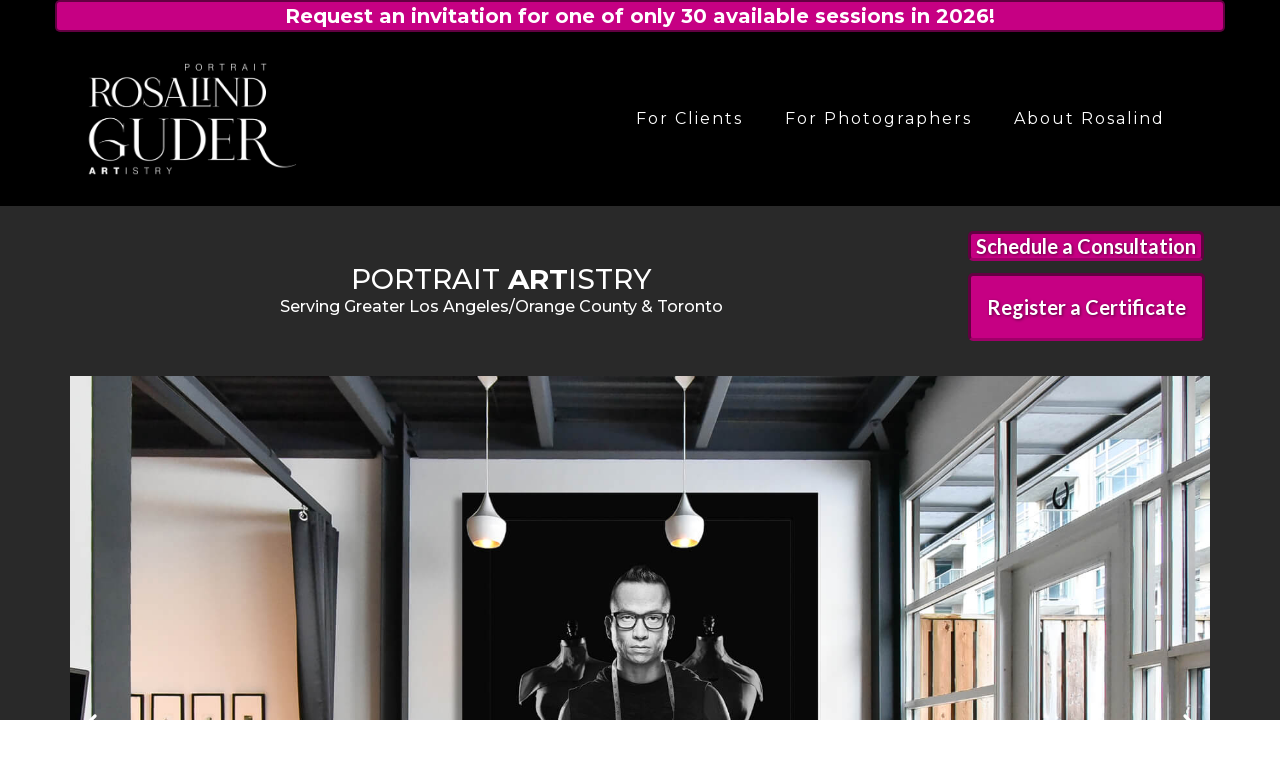

--- FILE ---
content_type: text/html; charset=utf-8
request_url: https://www.rosalindguder.com/
body_size: 50675
content:
<!DOCTYPE html><html  lang="en" data-capo=""><head><meta charset="utf-8">
<meta name="viewport" content="minimum-scale=1.0, width=device-width, maximum-scale=1, user-scalable=no">
<title>Rosalind Guder Photography</title>
<link rel="preconnect" href="https://fonts.gstatic.com/" crossorigin="anonymous">
<script src="https://stcdn.leadconnectorhq.com/libphonenumber/1.10.60/libphonenumber-js.min.js" async type="text/javascript"></script>
<script src="https://stcdn.leadconnectorhq.com/intl-tel-input/17.0.12/js/utils.min.js" async type="text/javascript"></script>
<script src="https://stcdn.leadconnectorhq.com/intl-tel-input/intlTelInput.min.js" async type="text/javascript"></script>
<style type="text/css">@import url('https://fonts.googleapis.com/css?family=Inter:100,100i,300,300i,400,400i,500,500i,700,700i,900,900i|Inter:100,100i,300,300i,400,400i,500,500i,700,700i,900,900i|roboto:100,100i,300,300i,400,400i,500,500i,700,700i,900,900i');

  .form-ixVQ3Q8okC #_builder-form .form-builder--item input[type=text][class=form-control],.form-ixVQ3Q8okC #_builder-form .form-builder--item .date-picker-custom-style,.form-ixVQ3Q8okC #_builder-form .form-builder--item input[type=number]{
    background-color: #ffffffFF !important;
    color: #FFFFFFFF !important;
    border: 0px solid #FFFFFF !important;
    border-radius: 5px !important;
    padding: 8px 15px 8px 15px !important;
    box-shadow: 0px 0px 0px 0px #FFFFFF;
    font-family: Inter;
    font-size: 12px;
    font-weight: 300;
    background-clip: inherit !important;
  }
  .form-ixVQ3Q8okC #_builder-form textarea {
    background-color: #ffffffFF !important;
    color: #FFFFFFFF !important;
    border: 0px solid #FFFFFF !important;
    border-radius: 5px !important;
    padding: 8px 15px 8px 15px !important;
    box-shadow: 0px 0px 0px 0px #FFFFFF !important;
    font-family: Inter;
    font-size: 12px;
    font-weight: 300;
    background-clip: inherit !important;
  }
  .form-ixVQ3Q8okC #_builder-form input[type=tel],.form-ixVQ3Q8okC #_builder-form input[type=email],.form-ixVQ3Q8okC #_builder-form .multiselect .multiselect__tags{
    background-color: #ffffffFF !important;
    color: #FFFFFFFF !important;
    border: 0px solid #FFFFFF !important; 
    border: 0px solid #FFFFFF !important;
    border-radius: 5px !important;
    padding: 8px 15px 8px 15px !important;
    box-shadow: 0px 0px 0px 0px #FFFFFF;
    font-family: Inter;
    font-size: 12px;
    font-weight: 300;
    background-clip: inherit !important;
  }
  .form-ixVQ3Q8okC #_builder-form .multi_select_form {
    border-radius: 5px !important;
  }
  .form-ixVQ3Q8okC #_builder-form .iti--allow-dropdown input, .iti--allow-dropdown input[type=tel]{
    padding-left: 45px !important;
  }
  .form-ixVQ3Q8okC #_builder-form .countryphone {
    height: inherit;
  }


  .form-ixVQ3Q8okC #_builder-form .form-builder--item .date-picker-custom-style input[type=text],  .form-ixVQ3Q8okC #_builder-form .form-builder--item .multiselect .multiselect__placeholder {
    padding:0;
    background-color: #ffffffFF;
    color: #FFFFFFFF;
    font-size: 12px;
  }
  .form-ixVQ3Q8okC #_builder-form .form-builder--item .multiselect .multiselect__input{
    background-color: #ffffffFF !important;
  }
  .form-ixVQ3Q8okC #_builder-form .form-builder--item .multiselect .multiselect__select{
    background: transparent;
    z-index:10;
  }
  .form-ixVQ3Q8okC #_builder-form .form-builder--item .multiselect ,.multiselect__single{
    padding:0 !important;
    margin:0 !important;
    min-height: 24px;
    color:  #FFFFFFFF !important;
    background-color: #ffffffFF !important;
    font-family: Inter;
    font-size: 12px;
    font-weight: 300;
  }
  .form-ixVQ3Q8okC #_builder-form .form-builder--item  .multiselect__placeholder {
    padding:0 !important;
    margin:0 !important;
    min-height: 24px;
    color:  #000000FF !important;
    background-color: #ffffffFF !important;
    font-family: Inter;
    font-size: 12px;
    font-weight: 300;
  }
  .form-ixVQ3Q8okC #_builder-form .field-container{
    width:100%;
    max-width: 900px;
  }
  .form-ixVQ3Q8okC #_builder-form ::-webkit-input-placeholder { /* Chrome, Firefox, Opera, Safari 10.1+ */
  color: #FFFFFFFF;
  font-family: Inter;
  font-size: 12px;
  font-weight: 300;

  opacity: 1; /* Firefox */
  }
  .form-ixVQ3Q8okC #_builder-form ::placeholder {
    color: #000000FF !important;
    font-family: Inter;
    font-size: 12px;
    font-weight: 300;
  }
  .form-ixVQ3Q8okC #_builder-form :-ms-input-placeholder { /* Internet Explorer 10-11 */
    color: #000000FF !important;
    font-family: Inter;
    font-size: 12px;
    font-weight: 300;
  }
  .form-ixVQ3Q8okC #_builder-form ::-ms-input-placeholder { /* Microsoft Edge */
    color: #000000FF !important;
    font-family: Inter;
    font-size: 12px;
    font-weight: 300;
  }

  .form-ixVQ3Q8okC #_builder-form label{ 
    color:#FFFFFFFF;
    font-family: Inter;
    font-size: 14px;
    font-weight: 500;
  }
  .form-ixVQ3Q8okC #_builder-form .short-label{ 
    color:#464d5f;
    font-family: Inter;
    font-size: 14px;
    font-weight: 500;
    -webkit-font-smoothing: auto;
  }
  .form-ixVQ3Q8okC #_builder-form .form-builder--item .payment-suggestion-tag-container {
    background-color: #ffffffFF;
    color: #FFFFFFFF !important;
    font-family: Inter;
    font-size: 12px;
    font-weight: 300;
      box-shadow: 0px 0px 0px 0px #FFFFFF;
  }
  .form-ixVQ3Q8okC #_builder-form .product-summary-amount-large, #order-confirmation .product-summary-amount-large {
    color: #FFFFFFFF;
    font-size: 18px;
    font-weight: 700;
    font-family: Inter;
    line-height: 1.5rem;
  }
  .form-ixVQ3Q8okC #_builder-form .product-summary-amount-normal, #order-confirmation .product-summary-amount-normal {
    color: #FFFFFFFF;
    font-size: 14px;
    font-weight: 600;
    font-family: Inter;
    line-height: 1.5rem;
  }
  .form-ixVQ3Q8okC #_builder-form .product-summary-label-bold, #order-confirmation .product-summary-label-bold{
    color: #FFFFFFFF;
    font-size: 14px;
    font-weight: 700;
    font-family: Inter;
    line-height: 1.5rem;
  }
  .form-ixVQ3Q8okC #_builder-form .crossed-amount {
    color: #FFFFFFFF;
    font-size: 16px;
    font-weight: 600;
    font-family: Inter;
    line-height: 1.5rem;
  }
  .form-ixVQ3Q8okC #_builder-form .product-summary-label-large, #order-confirmation .product-summary-label-large{
    color: #FFFFFFFF;
    font-size: 16px;
    font-weight: 600;
    font-family: Inter;
    line-height: 1.575rem;
  }
  .form-ixVQ3Q8okC #_builder-form .product-summary-label-normal, #order-confirmation .product-summary-label-normal{
    color: #FFFFFFFF;
    font-size: 14px;
    font-weight: 500;
    font-family: Inter;
    line-height: 1.575rem;
  }
  .form-ixVQ3Q8okC #_builder-form .product-summary-label-small, #order-confirmation .product-summary-label-small{
    color: #FFFFFFFF;
    font-size: 12px;
    font-weight: 500;
    font-family: Inter;
    line-height: 1.575rem;
  }
  .form-ixVQ3Q8okC #_builder-form .variant-tag {
    color: #FFFFFFFF;
    font-size: 13px;
    font-weight: 500;
    font-family: Inter;
    line-height: 1.5rem;
  }
  .form-ixVQ3Q8okC #_builder-form .selected-tag {
    background-color: #undefined !important;
  }
  .form-ixVQ3Q8okC #_builder-form .payment-tag, .form-ixVQ3Q8okC #_builder-form .quantity-container-counter { 
    box-shadow: 0px 0px 0px 0px #FFFFFF;
    background-color : #ffffffFF; 
    }
  </style>
<style type="text/css">@import url('https://fonts.googleapis.com/css?family=Roboto:100,100i,300,300i,400,400i,500,500i,700,700i,900,900i');</style>
<link rel="stylesheet" href="https://fonts.googleapis.com/css?family=Lato:100,100i,200,200i,300,300i,400,400i,500,500i,600,600i,700,700i,800,800i,900,900i%7COpen%20Sans:100,100i,200,200i,300,300i,400,400i,500,500i,600,600i,700,700i,800,800i,900,900i%7CMontserrat:100,100i,200,200i,300,300i,400,400i,500,500i,600,600i,700,700i,800,800i,900,900i%7C'Montserrat':100,100i,200,200i,300,300i,400,400i,500,500i,600,600i,700,700i,800,800i,900,900i%7C'Lato':100,100i,200,200i,300,300i,400,400i,500,500i,600,600i,700,700i,800,800i,900,900i%7CAllison:100,100i,200,200i,300,300i,400,400i,500,500i,600,600i,700,700i,800,800i,900,900i%7CCalligraffitti:100,100i,200,200i,300,300i,400,400i,500,500i,600,600i,700,700i,800,800i,900,900i%7CAguafina%20Script:100,100i,200,200i,300,300i,400,400i,500,500i,600,600i,700,700i,800,800i,900,900i%7CBonheur%20Royale:100,100i,200,200i,300,300i,400,400i,500,500i,600,600i,700,700i,800,800i,900,900i%7CBabylonica:100,100i,200,200i,300,300i,400,400i,500,500i,600,600i,700,700i,800,800i,900,900i%7CBilbo%20Swash%20Caps:100,100i,200,200i,300,300i,400,400i,500,500i,600,600i,700,700i,800,800i,900,900i%7CRoboto:100,100i,200,200i,300,300i,400,400i,500,500i,600,600i,700,700i,800,800i,900,900i%7CRoboto:100,100i,200,200i,300,300i,400,400i,500,500i,600,600i,700,700i,800,800i,900,900i&display=swap" media="print" onload="this.media='all'">
<style type="text/css"> 

 :root{ --primary: #37ca37;
--secondary: #188bf6;
--white: #ffffff;
--gray: #cbd5e0;
--black: #000000;
--red: #e93d3d;
--orange: #f6ad55;
--yellow: #faf089;
--green: #9ae6b4;
--teal: #81e6d9;
--malibu: #63b3ed;
--indigo: #757BBD;
--purple: #d6bcfa;
--pink: #fbb6ce;
--transparent: transparent;
--overlay: rgba(0, 0, 0, 0.5);
--color-lidfj9ea: rgb(204,0,0);
--color-lif1cgbs: #292929;
--color-lplvql8q: #c60083;
--color-lplwuaxd: #AA0003FF;
--color-lqfwisnf: #c60083;
--color-lqilnva8: #666666;
--color-lqe3ha89: #c60083;
--cobalt: #155eef;
--smoke: #f5f5f5;
--inter: 'Inter';
--space-grotesk: 'Space Grotesk';
--arial: 'Arial';
--lato: 'Lato';
--open-sans: 'Open Sans';
--montserrat: 'Montserrat';
--allison: 'Allison';
--calligraffitti: 'Calligraffitti';
--aguafina-script: 'Aguafina Script';
--bonheur-royale: 'Bonheur Royale';
--babylonica: 'Babylonica';
--bilbo-swash-caps: 'Bilbo Swash Caps';
--roboto: 'Roboto';
--headlinefont: 'Montserrat';
--contentfont: 'Lato';
--text-color: var(--white);
--link-color: var(--color-lplvql8q); } .bg-fixed{bottom:0;top:0;left:0;right:0;position:fixed;overflow:auto;background-color:var(--white)} 
            
            .drop-zone-draggable .hl_main_popup{padding:20px;margin-top:0;border-color:var(--gray);border-width:10px;border-style:solid;background-color:var(--white);width:720px}
            
          
#hl_main_popup.popup-body{position:absolute!important;left:50%!important;bottom:auto!important;transform:translate(-50%,0)!important;right:auto!important;padding:20px;margin-top:0;border-color:var(--gray);border-width:10px;border-style:solid;background-color:var(--white);width:720px}.--mobile #hl_main_popup.popup-body{width:380px!important}@media screen and (min-width:0px) and (max-width:480px){#hl_main_popup.popup-body{width:380px!important}} 
            
            .drop-zone-draggable .hl_main_popup-On2Rd0IIJ9{padding:20px;margin-top:0;border-color:var(--gray);border-width:10px;border-style:solid;background-color:var(--white);width:720px}
            
          
#hl_main_popup-On2Rd0IIJ9.popup-body{position:absolute!important;left:50%!important;bottom:auto!important;transform:translate(-50%,0)!important;right:auto!important;padding:20px;margin-top:0;border-color:var(--gray);border-width:10px;border-style:solid;background-color:var(--white);width:720px}.--mobile #hl_main_popup-On2Rd0IIJ9.popup-body{width:380px!important}@media screen and (min-width:0px) and (max-width:480px){#hl_main_popup-On2Rd0IIJ9.popup-body{width:380px!important}} 
 /* ---- Header styles ----- */  
 :root{--white:#ffffff;--black:#000000;--green:#9ae6b4;--transparent:transparent;--overlay:rgba(0, 0, 0, 0.5);--color-lqfwisnf:#c60083}.hl_page-preview--content .section-fKPmNcoGQ5{padding:0;margin-top:0;margin-bottom:0;background-color:var(--black);border-color:var(--black);border-width:2px;border-style:solid}.hl_page-preview--content .col-2UXcJQJ5xH,.hl_page-preview--content .row-xK0L2X-zH2{background-color:var(--transparent);width:100%;border-color:var(--black);border-width:2px;border-style:solid}.hl_page-preview--content .row-xK0L2X-zH2{margin-top:0;margin-bottom:0;padding:15px 0}.hl_page-preview--content .col-2UXcJQJ5xH{padding:10px 5px;margin:0}.hl_page-preview--content .cnav-menu-FnSJtSLtIA{font-family:var(--headlinefont);padding:0 34px 0 20px;margin-top:0;background-color:var(--black);mobile-background-color:var(--black);color:var(--white);bold-text-color:var(--white);italic-text-color:var(--white);underline-text-color:var(--white);icon-color:var(--white);secondary-color:var(--color-lqfwisnf);nav-menu-item-hover-background-color:var(--overlay);line-height:1.3em;text-transform:none;letter-spacing:2px;text-align:left;border-color:var(--black);border-width:2px;border-style:solid;nav-menu-item-spacing-x:21px;nav-menu-item-spacing-y:5px;dropdown-background:var(--black);dropdown-text-color:var(--white);dropdown-hover-color:var(--color-lqfwisnf);dropdown-item-spacing:10px}.hl_page-preview--content .row-yAjbEefV3O{margin-top:0;margin-bottom:0;padding:0;background-color:var(--color-lqfwisnf);border-color:var(--overlay);border-width:2px;border-style:solid;width:100%}.hl_page-preview--content .col-LsWQYtGjYU{padding:0 5px;background-color:var(--transparent);width:100%;border-color:var(--black);border-width:2px;border-style:solid;margin:0}.hl_page-preview--content .button-feyLfJ-kEt{margin-top:0;margin-bottom:0;text-align:center}.hl_page-preview--content .cbutton-feyLfJ-kEt{font-family:var(--headlinefont);background-color:var(--color-lqfwisnf);color:var(--white);secondary-color:var(--white);text-decoration:none;padding:2px 40px;font-weight:700;border-color:var(--green);border-width:2px;border-style:solid;letter-spacing:0;text-transform:none;text-shadow:0 0 0 transparent;width:auto%}.hl_page-preview--content .button-QzpLuHlrAW{margin-top:0;margin-bottom:0;text-align:center}.hl_page-preview--content .cbutton-QzpLuHlrAW{font-family:var(--contentfont);background-color:var(--color-lqfwisnf);color:var(--white);secondary-color:var(--white);text-decoration:none;padding:2px 40px 2px 20px;font-weight:700;border-color:var(--green);border-width:2px;border-style:solid;letter-spacing:0;text-transform:none;text-shadow:0 0 0 transparent;width:auto%}#section-fKPmNcoGQ5>.inner{max-width:1170px}#col-2UXcJQJ5xH>.inner{flex-direction:column;justify-content:center;align-items:inherit;flex-wrap:nowrap}#nav-menu-FnSJtSLtIA .nav-menu,.--mobile #nav-menu-FnSJtSLtIA .nav-menu{font-size:16px;font-weight:undefined}#nav-menu-popup.nav-menu-FnSJtSLtIA .nav-menu-body{background:var(--black)}#nav-menu-FnSJtSLtIA .nav-menu li.nav-menu-item{display:flex;align-items:center;white-space:nowrap}#nav-menu-FnSJtSLtIA .items-cart-active{color:#155eef}#nav-menu-FnSJtSLtIA .items-cart{color:undefined}#nav-menu-FnSJtSLtIA .nav-menu .nav-menu-item a,#nav-menu-popup.nav-menu-FnSJtSLtIA .nav-menu .nav-menu-item a{color:var(--white);cursor:pointer;height:inherit;display:flex;align-items:center;padding:5px 21px;transition:all .3s ease}#nav-menu-FnSJtSLtIA .nav-menu .nav-menu-item:hover a{color:var(--color-lqfwisnf);background:var(--overlay)}#nav-menu-FnSJtSLtIA .nav-menu .dropdown-menu .dropdown-item:hover a,#nav-menu-popup.nav-menu-FnSJtSLtIA .nav-menu .nav-menu-item:hover a,#nav-menu-popup.nav-menu-FnSJtSLtIA .nav-menu-body .nav-menu .nav-menu-item:hover{color:var(--color-lqfwisnf)}.--mobile #nav-menu-FnSJtSLtIA .nav-menu .dropdown-menu .dropdown-item{font-size:14px;font-weight:undefined}#nav-menu-popup.nav-menu-FnSJtSLtIA .nav-menu{font-size:16px;font-family:var(--headlinefont);font-weight:undefined}#nav-menu-popup.nav-menu-FnSJtSLtIA .nav-menu-body .close-menu{color:var(--white);font-size:16px;font-weight:600}#nav-menu-popup.nav-menu-FnSJtSLtIA .nav-menu-body .nav-menu .nav-menu-item{color:var(--white);text-align:left;transition:all .3s ease;font-size:14px;font-weight:undefined}#nav-menu-FnSJtSLtIA .nav-menu .dropdown-menu .dropdown-item{font-size:14px;text-align:left;font-weight:undefined}#nav-menu-FnSJtSLtIA .nav-menu .dropdown-menu .dropdown-item a,#nav-menu-popup.nav-menu-FnSJtSLtIA .nav-menu .nav-dropdown-menu .nav-menu-item:hover a{color:var(--white);background:var(--black);padding:10px;transition:all .3s ease}#nav-menu-popup.nav-menu-FnSJtSLtIA .nav-menu-body .nav-dropdown-menu .nav-menu-item{background:var(--black);font-size:14px;font-weight:undefined}#nav-menu-popup.nav-menu-FnSJtSLtIA .nav-menu-body .nav-dropdown-menu .nav-menu-item a{color:var(--white)}#nav-menu-popup.nav-menu-FnSJtSLtIA .nav-menu-body .nav-dropdown-menu .nav-menu-item:hover a{color:var(--color-lqfwisnf)}#nav-menu-FnSJtSLtIA .nav-menu-mobile span::before{cursor:pointer;color:var(--white);content:"";font-family:"Font Awesome 5 Free";font-size:16px;font-weight:600}@media screen and (min-width:0px) and (max-width:480px){.nav-menu-FnSJtSLtIA .branding .title{font-size:16px;line-height:1.3em;font-weight:undefined}#nav-menu-FnSJtSLtIA .hl-autocomplete-results li{font-size:16px}}@media screen and (min-width:481px) and (max-width:10000px){.nav-menu-FnSJtSLtIA .branding .title{font-size:16px;line-height:1.3em;font-weight:undefined}#nav-menu-FnSJtSLtIA .hl-autocomplete-results li{font-size:16px}}#nav-menu-FnSJtSLtIA strong{font-weight:700}#nav-menu-FnSJtSLtIA em,#nav-menu-FnSJtSLtIA strong,#nav-menu-FnSJtSLtIA u{color:var(--white)!important}#nav-menu-FnSJtSLtIA .hl-autocomplete-input{border:1px solid #cacaca;margin:1px;border-radius:16px}#nav-menu-FnSJtSLtIA .hl-autocomplete{font-family:inherit}#nav-menu-FnSJtSLtIA .hl-autocomplete-button{background:#fff}#nav-menu-FnSJtSLtIA .hl-autocomplete-input-wrapper{color:#000;background-color:#fff}#nav-menu-FnSJtSLtIA .hl-autocomplete-results{border:1px solid #cacaca;border-top:none;border-radius:16px;border-top-left-radius:0;border-top-right-radius:0;color:var(--white);background-color:var(--black)}#nav-menu-FnSJtSLtIA .hl-autocomplete-input:hover{border-width:1.5px;margin:.5px}#nav-menu-FnSJtSLtIA .hl-autocomplete-input:focus-within{border-width:2px;margin:0}#col-LsWQYtGjYU>.inner{flex-direction:column;justify-content:center;align-items:inherit;flex-wrap:nowrap}@media screen and (min-width:481px) and (max-width:10000px){.button-feyLfJ-kEt .button-icon-end,.button-feyLfJ-kEt .button-icon-start,.button-feyLfJ-kEt .main-heading-button{font-size:20px;font-weight:undefined}.button-feyLfJ-kEt .button-icon-start{margin-right:5px}.button-feyLfJ-kEt .button-icon-end{margin-left:5px}.button-feyLfJ-kEt .sub-heading-button{font-size:15px;color:var(--white);font-weight:undefined}}@media screen and (min-width:0px) and (max-width:480px){.button-feyLfJ-kEt .button-icon-end,.button-feyLfJ-kEt .button-icon-start,.button-feyLfJ-kEt .main-heading-button{font-size:20px;font-weight:undefined}.button-feyLfJ-kEt .button-icon-start{margin-right:5px}.button-feyLfJ-kEt .button-icon-end{margin-left:5px}.button-feyLfJ-kEt .sub-heading-button{font-size:15px;color:var(--white);font-weight:undefined}}@media screen and (min-width:481px) and (max-width:10000px){.button-QzpLuHlrAW .button-icon-end,.button-QzpLuHlrAW .button-icon-start,.button-QzpLuHlrAW .main-heading-button{font-size:20px;font-weight:undefined}.button-QzpLuHlrAW .button-icon-start{margin-right:5px}.button-QzpLuHlrAW .button-icon-end{margin-left:5px}.button-QzpLuHlrAW .sub-heading-button{font-size:15px;color:var(--white);font-weight:undefined}}@media screen and (min-width:0px) and (max-width:480px){.button-QzpLuHlrAW .button-icon-end,.button-QzpLuHlrAW .button-icon-start,.button-QzpLuHlrAW .main-heading-button{font-size:20px;font-weight:undefined}.button-QzpLuHlrAW .button-icon-start{margin-right:5px}.button-QzpLuHlrAW .button-icon-end{margin-left:5px}.button-QzpLuHlrAW .sub-heading-button{font-size:15px;color:var(--white);font-weight:undefined}} 
 /* ---- Section 1 styles ----- */ 
:root{--white:#ffffff;--black:#000000;--transparent:transparent;--overlay:rgba(0, 0, 0, 0.5);--color-lif1cgbs:#292929;--color-lplvql8q:#c60083}.hl_page-preview--content .row-iEDGFXRO2P,.hl_page-preview--content .section-HQlUNTdAGE{padding:0;margin-top:0;margin-bottom:0;background-color:var(--color-lif1cgbs);border-color:var(--black);border-width:2px;border-style:solid}.hl_page-preview--content .row-iEDGFXRO2P{padding:15px 0;width:100%}.hl_page-preview--content .col-8OJ30UcHya{padding:0 5px 10px;background-color:var(--transparent);width:100%;border-color:var(--black);border-width:2px;border-style:solid;margin:0}.hl_page-preview--content .cimage-slider-nNSTrPQllp{padding:10px;margin-top:0;margin-bottom:0;border-width:0;border-style:solid;border-radius:8px;border-color:#000;box-shadow:none}.hl_page-preview--content .row-Pg1t9GKUnF{margin-top:0;margin-bottom:0;padding:15px 0;background-color:var(--color-lif1cgbs);border-color:var(--black);border-width:2px;border-style:solid;width:100%}.hl_page-preview--content .col-sdW523S77j{padding:0 5px 10px;background-color:var(--transparent);width:100%;border-color:var(--black);border-width:2px;border-style:solid;margin:0}.hl_page-preview--content .cimage-slider-p2ru9DWaRL{padding:10px;margin-top:0;margin-bottom:0;border-width:0;border-style:solid;border-radius:8px;border-color:#000;box-shadow:none}.hl_page-preview--content .row-X-oLnIE2Yd{margin-top:0;margin-bottom:0;padding:15px 0 0;background-color:var(--color-lif1cgbs);border-color:var(--black);border-width:2px;border-style:solid;width:100%}.hl_page-preview--content .col-VKCSTeUA0S{width:23.7%}.hl_page-preview--content .col-OOSYV4zh-k>.inner,.hl_page-preview--content .col-VKCSTeUA0S>.inner{padding:10px 5px;background-color:var(--transparent);width:23.7%;border-color:var(--black);border-width:2px;border-style:solid;margin-top:0;margin-bottom:0}.hl_page-preview--content .button-MEwrkDuhRh{margin-top:12px;margin-bottom:0;text-align:center}.hl_page-preview--content .cbutton-MEwrkDuhRh{font-family:var(--contentfont);background-color:var(--color-lplvql8q);color:var(--white);secondary-color:var(--white);text-decoration:none;padding:0 14px;font-weight:700;border-color:var(--overlay);border-width:3px;border-style:solid;letter-spacing:0;text-transform:none;text-shadow:1px 1px 3px rgba(0,0,0,.5);width:auto%}.hl_page-preview--content .button-ksnHYxL8OA{margin-top:0;margin-bottom:0;text-align:center}.hl_page-preview--content .cbutton-ksnHYxL8OA{font-family:var(--contentfont);background-color:var(--color-lplvql8q);color:var(--white);secondary-color:var(--white);text-decoration:none;padding:0;font-weight:700;border-color:var(--overlay);border-width:3px;border-style:solid;letter-spacing:0;text-transform:none;text-shadow:1px 1px 3px rgba(0,0,0,.5);width:auto%}.hl_page-preview--content .col-OOSYV4zh-k{width:76.3%}.hl_page-preview--content .col-OOSYV4zh-k>.inner{padding:15px 5px 10px;width:76.3%}.hl_page-preview--content #heading-UpmYEYnVc7,.hl_page-preview--content #sub-heading-HvyxMFWAfO{margin-top:0;margin-bottom:0}.hl_page-preview--content .cheading-UpmYEYnVc7,.hl_page-preview--content .csub-heading-HvyxMFWAfO{font-family:var(--headlinefont);background-color:var(--transparent);color:var(--white);icon-color:var(--text-color);font-weight:400;padding:0;opacity:1;text-shadow:0 0 0 transparent;border-color:var(--black);border-width:2px;border-style:solid;line-height:1.3em;letter-spacing:0;text-align:center}.hl_page-preview--content .cheading-UpmYEYnVc7{text-transform:none}#section-HQlUNTdAGE>.inner{max-width:1170px}#col-8OJ30UcHya>.inner{flex-direction:column;justify-content:center;align-items:inherit;flex-wrap:nowrap}#image-slider-nNSTrPQllp .carousel{height:300px;width:100%}#image-slider-nNSTrPQllp .carousel__pagination-container{position:absolute;width:100%;display:flex;bottom:20px;gap:8px;justify-content:center;z-index:10}#image-slider-nNSTrPQllp .carousel__pagination-container .carousel__pagination,#image-slider-p2ru9DWaRL .carousel__pagination-container .carousel__pagination{height:10px;width:10px;border-radius:999px;transition:all 300ms}#image-slider-nNSTrPQllp .carousel__pagination-active{background:#fff}#image-slider-nNSTrPQllp .carousel__pagination-inactive{background:#000}#image-slider-nNSTrPQllp .carousel__arrow{display:flex;width:100%;height:100%;position:absolute;top:0;justify-content:space-between;align-items:center}#image-slider-nNSTrPQllp .carousel__arrow svg,#image-slider-p2ru9DWaRL .carousel__arrow svg{color:#fff;width:40px;height:40px;cursor:pointer;z-index:12}#image-slider-nNSTrPQllp .carousel__slide{opacity:0;transition:opacity 300ms ease-in-out}#image-slider-nNSTrPQllp .carousel__slide-current{opacity:1}#image-slider-nNSTrPQllp .carousel__slides.fade-mode .carousel__slide.fade-inactive{opacity:0;position:absolute;top:0;left:0;width:100%;height:100%;pointer-events:none;transition:opacity .3s ease}#image-slider-nNSTrPQllp .carousel__slides.fade-mode .carousel__slide.fade-active{opacity:1;position:relative;transition:opacity .3s ease}#col-sdW523S77j>.inner{flex-direction:column;justify-content:center;align-items:inherit;flex-wrap:nowrap}#image-slider-p2ru9DWaRL .carousel{height:700px;width:100%}#image-slider-p2ru9DWaRL .carousel__pagination-container{position:absolute;width:100%;display:flex;bottom:20px;gap:8px;justify-content:center;z-index:10}#image-slider-p2ru9DWaRL .carousel__pagination-active{background:#fff}#image-slider-p2ru9DWaRL .carousel__pagination-inactive{background:#000}#image-slider-p2ru9DWaRL .carousel__arrow{display:flex;width:100%;height:100%;position:absolute;top:0;justify-content:space-between;align-items:center}#image-slider-p2ru9DWaRL .carousel__slide{opacity:0;transition:opacity 300ms ease-in-out}#image-slider-p2ru9DWaRL .carousel__slide-current{opacity:1}#image-slider-p2ru9DWaRL .carousel__slides.fade-mode .carousel__slide.fade-inactive{opacity:0;position:absolute;top:0;left:0;width:100%;height:100%;pointer-events:none;transition:opacity .3s ease}#image-slider-p2ru9DWaRL .carousel__slides.fade-mode .carousel__slide.fade-active{opacity:1;position:relative;transition:opacity .3s ease}#col-OOSYV4zh-k>.inner,#col-VKCSTeUA0S>.inner{flex-direction:column;justify-content:center;align-items:inherit;flex-wrap:nowrap}@media screen and (min-width:481px) and (max-width:10000px){.button-MEwrkDuhRh .button-icon-end,.button-MEwrkDuhRh .button-icon-start,.button-MEwrkDuhRh .main-heading-button{font-size:20px;font-weight:undefined}.button-MEwrkDuhRh .button-icon-start{margin-right:5px}.button-MEwrkDuhRh .button-icon-end{margin-left:5px}.button-MEwrkDuhRh .sub-heading-button{font-size:15px;color:var(--white);font-weight:undefined}}@media screen and (min-width:0px) and (max-width:480px){.button-MEwrkDuhRh .button-icon-end,.button-MEwrkDuhRh .button-icon-start,.button-MEwrkDuhRh .main-heading-button{font-size:20px;font-weight:undefined}.button-MEwrkDuhRh .button-icon-start{margin-right:5px}.button-MEwrkDuhRh .button-icon-end{margin-left:5px}.button-MEwrkDuhRh .sub-heading-button{font-size:15px;color:var(--white);font-weight:undefined}}@media screen and (min-width:481px) and (max-width:10000px){.button-ksnHYxL8OA .button-icon-end,.button-ksnHYxL8OA .button-icon-start,.button-ksnHYxL8OA .main-heading-button{font-size:20px;font-weight:undefined}.button-ksnHYxL8OA .button-icon-start{margin-right:5px}.button-ksnHYxL8OA .button-icon-end{margin-left:5px}.button-ksnHYxL8OA .sub-heading-button{font-size:15px;color:var(--white);font-weight:undefined}}@media screen and (min-width:0px) and (max-width:480px){.button-ksnHYxL8OA .button-icon-end,.button-ksnHYxL8OA .button-icon-start,.button-ksnHYxL8OA .main-heading-button{font-size:20px;font-weight:undefined}.button-ksnHYxL8OA .button-icon-start{margin-right:5px}.button-ksnHYxL8OA .button-icon-end{margin-left:5px}.button-ksnHYxL8OA .sub-heading-button{font-size:15px;color:var(--white);font-weight:undefined}}.heading-UpmYEYnVc7,.sub-heading-HvyxMFWAfO{font-weight:undefined}.heading-UpmYEYnVc7 strong,.sub-heading-HvyxMFWAfO strong{color:var(--white)}.heading-UpmYEYnVc7 em,.heading-UpmYEYnVc7 u,.sub-heading-HvyxMFWAfO em,.sub-heading-HvyxMFWAfO u{color:var(--text-color)}.heading-UpmYEYnVc7 a,.heading-UpmYEYnVc7 a *,.sub-heading-HvyxMFWAfO a,.sub-heading-HvyxMFWAfO a *{color:var(--link-color);text-decoration:none}.heading-UpmYEYnVc7 a u,.heading-UpmYEYnVc7 a:hover,.sub-heading-HvyxMFWAfO a u,.sub-heading-HvyxMFWAfO a:hover{text-decoration:underline}.heading-UpmYEYnVc7 a s,.sub-heading-HvyxMFWAfO a s{text-decoration:line-through}@media screen and (min-width:0px) and (max-width:480px){.sub-heading-HvyxMFWAfO h1,.sub-heading-HvyxMFWAfO h2,.sub-heading-HvyxMFWAfO h3,.sub-heading-HvyxMFWAfO h4,.sub-heading-HvyxMFWAfO h5,.sub-heading-HvyxMFWAfO h6,.sub-heading-HvyxMFWAfO ul li,.sub-heading-HvyxMFWAfO.text-output{font-size:16px!important;font-weight:undefined}}@media screen and (min-width:481px) and (max-width:10000px){.sub-heading-HvyxMFWAfO h1,.sub-heading-HvyxMFWAfO h2,.sub-heading-HvyxMFWAfO h3,.sub-heading-HvyxMFWAfO h4,.sub-heading-HvyxMFWAfO h5,.sub-heading-HvyxMFWAfO h6,.sub-heading-HvyxMFWAfO ul li,.sub-heading-HvyxMFWAfO.text-output{font-size:16px!important;font-weight:undefined}}.heading-UpmYEYnVc7.text-output h1:first-child:before,.heading-UpmYEYnVc7.text-output h2:first-child:before,.heading-UpmYEYnVc7.text-output h3:first-child:before,.heading-UpmYEYnVc7.text-output h4:first-child:before,.heading-UpmYEYnVc7.text-output h5:first-child:before,.heading-UpmYEYnVc7.text-output h6:first-child:before,.heading-UpmYEYnVc7.text-output p:first-child:before,.sub-heading-HvyxMFWAfO.text-output h1:first-child:before,.sub-heading-HvyxMFWAfO.text-output h2:first-child:before,.sub-heading-HvyxMFWAfO.text-output h3:first-child:before,.sub-heading-HvyxMFWAfO.text-output h4:first-child:before,.sub-heading-HvyxMFWAfO.text-output h5:first-child:before,.sub-heading-HvyxMFWAfO.text-output h6:first-child:before,.sub-heading-HvyxMFWAfO.text-output p:first-child:before{color:var(--text-color);content:'\';
    font-family: '';margin-right:5px;font-weight:700}@media screen and (min-width:0px) and (max-width:480px){.heading-UpmYEYnVc7 h1,.heading-UpmYEYnVc7 h2,.heading-UpmYEYnVc7 h3,.heading-UpmYEYnVc7 h4,.heading-UpmYEYnVc7 h5,.heading-UpmYEYnVc7 h6,.heading-UpmYEYnVc7 ul li,.heading-UpmYEYnVc7.text-output{font-size:28px!important;font-weight:undefined}}@media screen and (min-width:481px) and (max-width:10000px){.heading-UpmYEYnVc7 h1,.heading-UpmYEYnVc7 h2,.heading-UpmYEYnVc7 h3,.heading-UpmYEYnVc7 h4,.heading-UpmYEYnVc7 h5,.heading-UpmYEYnVc7 h6,.heading-UpmYEYnVc7 ul li,.heading-UpmYEYnVc7.text-output{font-size:28px!important;font-weight:undefined}} 
 /* ---- Section 2 styles ----- */ 
:root{--white:#ffffff;--black:#000000;--transparent:transparent;--overlay:rgba(0, 0, 0, 0.5);--color-lplvql8q:#c60083}.hl_page-preview--content .section-bOs3-aZiS0{padding:0;margin-top:0;margin-bottom:0;background-color:var(--black);border-color:var(--black);border-width:2px;border-style:solid}.hl_page-preview--content .col-sbOyG_cD64,.hl_page-preview--content .row-_PLzYjEWO_{margin:40px auto;box-shadow:none;padding:15px 0;background-color:var(--transparent);border-color:var(--black);border-width:2px;border-style:solid;width:100%}.hl_page-preview--content .col-sbOyG_cD64{padding:10px 5px;margin:0}.hl_page-preview--content #heading-4em9t0pJy5,.hl_page-preview--content #heading-ehwVsd52GX,.hl_page-preview--content #paragraph-aIeO_T_9uH,.hl_page-preview--content .image-uiDTP3RAdP{margin-top:0;margin-bottom:0}.hl_page-preview--content .image-esHuyO2o7Q .image-container img,.hl_page-preview--content .image-uiDTP3RAdP .image-container img{box-shadow:undefined}.hl_page-preview--content .cimage-uiDTP3RAdP{padding:10px;background-color:var(--transparent);opacity:1;text-align:center}.hl_page-preview--content .cheading-ehwVsd52GX,.hl_page-preview--content .col-MwVkQv1ZHm{background-color:var(--transparent);border-color:var(--black);border-width:2px;border-style:solid}.hl_page-preview--content .cheading-ehwVsd52GX{font-family:var(--headlinefont);color:var(--white);icon-color:var(--text-color);font-weight:400;padding:0;opacity:1;text-shadow:0 0 0 transparent;line-height:1.3em;letter-spacing:0;text-align:left}.hl_page-preview--content .col-MwVkQv1ZHm{box-shadow:none;padding:10px 5px;width:100%;margin:0}.hl_page-preview--content .button-mFJR5yQuNW{margin-top:50px;margin-bottom:0;text-align:center}.hl_page-preview--content .cbutton-mFJR5yQuNW{font-family:var(--contentfont);background-color:var(--color-lplvql8q);color:var(--white);secondary-color:var(--white);text-decoration:none;padding:0;font-weight:700;border-color:var(--overlay);border-width:3px;border-style:solid;letter-spacing:0;text-transform:none;text-shadow:1px 1px 3px rgba(0,0,0,.5);width:auto%}.hl_page-preview--content .cheading-4em9t0pJy5,.hl_page-preview--content .cparagraph-aIeO_T_9uH{background-color:var(--transparent);color:var(--white);icon-color:var(--text-color);font-weight:400;padding:42px 0 0;opacity:1;text-shadow:0 0 0 transparent;border-color:var(--black);border-width:2px;border-style:solid;line-height:1.3em;letter-spacing:0}.hl_page-preview--content .cheading-4em9t0pJy5{font-family:var(--headlinefont);text-transform:none;text-align:right}.hl_page-preview--content .cparagraph-aIeO_T_9uH{font-family:var(--contentfont);text-align:left}.hl_page-preview--content .image-esHuyO2o7Q{margin-top:0;margin-bottom:0}.hl_page-preview--content .cimage-esHuyO2o7Q{padding:10px;background-color:var(--transparent);opacity:1;text-align:center}#section-bOs3-aZiS0>.inner{max-width:1170px}#col-MwVkQv1ZHm>.inner,#col-sbOyG_cD64>.inner{flex-direction:column;justify-content:center;align-items:inherit;flex-wrap:nowrap}.heading-4em9t0pJy5,.heading-ehwVsd52GX,.paragraph-aIeO_T_9uH{font-weight:undefined}.heading-4em9t0pJy5 strong,.heading-ehwVsd52GX strong,.paragraph-aIeO_T_9uH strong{color:var(--white)}.heading-4em9t0pJy5 em,.heading-4em9t0pJy5 u,.heading-ehwVsd52GX em,.heading-ehwVsd52GX u,.paragraph-aIeO_T_9uH em,.paragraph-aIeO_T_9uH u{color:var(--text-color)}.heading-4em9t0pJy5 a,.heading-4em9t0pJy5 a *,.heading-ehwVsd52GX a,.heading-ehwVsd52GX a *,.paragraph-aIeO_T_9uH a,.paragraph-aIeO_T_9uH a *{color:var(--link-color);text-decoration:none}.heading-4em9t0pJy5 a u,.heading-4em9t0pJy5 a:hover,.heading-ehwVsd52GX a u,.heading-ehwVsd52GX a:hover,.paragraph-aIeO_T_9uH a u,.paragraph-aIeO_T_9uH a:hover{text-decoration:underline}.heading-4em9t0pJy5 a s,.heading-ehwVsd52GX a s,.paragraph-aIeO_T_9uH a s{text-decoration:line-through}@media screen and (min-width:0px) and (max-width:480px){.heading-ehwVsd52GX h1,.heading-ehwVsd52GX h2,.heading-ehwVsd52GX h3,.heading-ehwVsd52GX h4,.heading-ehwVsd52GX h5,.heading-ehwVsd52GX h6,.heading-ehwVsd52GX ul li,.heading-ehwVsd52GX.text-output{font-size:32px!important;font-weight:undefined}}@media screen and (min-width:481px) and (max-width:10000px){.heading-ehwVsd52GX h1,.heading-ehwVsd52GX h2,.heading-ehwVsd52GX h3,.heading-ehwVsd52GX h4,.heading-ehwVsd52GX h5,.heading-ehwVsd52GX h6,.heading-ehwVsd52GX ul li,.heading-ehwVsd52GX.text-output{font-size:32px!important;font-weight:undefined}}.heading-4em9t0pJy5.text-output h1:first-child:before,.heading-4em9t0pJy5.text-output h2:first-child:before,.heading-4em9t0pJy5.text-output h3:first-child:before,.heading-4em9t0pJy5.text-output h4:first-child:before,.heading-4em9t0pJy5.text-output h5:first-child:before,.heading-4em9t0pJy5.text-output h6:first-child:before,.heading-4em9t0pJy5.text-output p:first-child:before,.heading-ehwVsd52GX.text-output h1:first-child:before,.heading-ehwVsd52GX.text-output h2:first-child:before,.heading-ehwVsd52GX.text-output h3:first-child:before,.heading-ehwVsd52GX.text-output h4:first-child:before,.heading-ehwVsd52GX.text-output h5:first-child:before,.heading-ehwVsd52GX.text-output h6:first-child:before,.heading-ehwVsd52GX.text-output p:first-child:before,.paragraph-aIeO_T_9uH.text-output h1:first-child:before,.paragraph-aIeO_T_9uH.text-output h2:first-child:before,.paragraph-aIeO_T_9uH.text-output h3:first-child:before,.paragraph-aIeO_T_9uH.text-output h4:first-child:before,.paragraph-aIeO_T_9uH.text-output h5:first-child:before,.paragraph-aIeO_T_9uH.text-output h6:first-child:before,.paragraph-aIeO_T_9uH.text-output p:first-child:before{color:var(--text-color);content:'\';
    font-family: '';margin-right:5px;font-weight:700}@media screen and (min-width:481px) and (max-width:10000px){.button-mFJR5yQuNW .button-icon-end,.button-mFJR5yQuNW .button-icon-start,.button-mFJR5yQuNW .main-heading-button{font-size:20px;font-weight:undefined}.button-mFJR5yQuNW .button-icon-start{margin-right:5px}.button-mFJR5yQuNW .button-icon-end{margin-left:5px}.button-mFJR5yQuNW .sub-heading-button{font-size:15px;color:var(--white);font-weight:undefined}}@media screen and (min-width:0px) and (max-width:480px){.button-mFJR5yQuNW .button-icon-end,.button-mFJR5yQuNW .button-icon-start,.button-mFJR5yQuNW .main-heading-button{font-size:20px;font-weight:undefined}.button-mFJR5yQuNW .button-icon-start{margin-right:5px}.button-mFJR5yQuNW .button-icon-end{margin-left:5px}.button-mFJR5yQuNW .sub-heading-button{font-size:15px;color:var(--white);font-weight:undefined}}@media screen and (min-width:0px) and (max-width:480px){.heading-4em9t0pJy5 h1,.heading-4em9t0pJy5 h2,.heading-4em9t0pJy5 h3,.heading-4em9t0pJy5 h4,.heading-4em9t0pJy5 h5,.heading-4em9t0pJy5 h6,.heading-4em9t0pJy5 ul li,.heading-4em9t0pJy5.text-output{font-size:32px!important;font-weight:undefined}}@media screen and (min-width:481px) and (max-width:10000px){.heading-4em9t0pJy5 h1,.heading-4em9t0pJy5 h2,.heading-4em9t0pJy5 h3,.heading-4em9t0pJy5 h4,.heading-4em9t0pJy5 h5,.heading-4em9t0pJy5 h6,.heading-4em9t0pJy5 ul li,.heading-4em9t0pJy5.text-output{font-size:32px!important;font-weight:undefined}}@media screen and (min-width:0px) and (max-width:480px){.paragraph-aIeO_T_9uH h1,.paragraph-aIeO_T_9uH h2,.paragraph-aIeO_T_9uH h3,.paragraph-aIeO_T_9uH h4,.paragraph-aIeO_T_9uH h5,.paragraph-aIeO_T_9uH h6,.paragraph-aIeO_T_9uH ul li,.paragraph-aIeO_T_9uH.text-output{font-size:16px!important;font-weight:undefined}}@media screen and (min-width:481px) and (max-width:10000px){.paragraph-aIeO_T_9uH h1,.paragraph-aIeO_T_9uH h2,.paragraph-aIeO_T_9uH h3,.paragraph-aIeO_T_9uH h4,.paragraph-aIeO_T_9uH h5,.paragraph-aIeO_T_9uH h6,.paragraph-aIeO_T_9uH ul li,.paragraph-aIeO_T_9uH.text-output{font-size:16px!important;font-weight:undefined}} 
 /* ---- Section 2 styles ----- */ 
:root{--white:#ffffff;--black:#000000;--transparent:transparent;--overlay:rgba(0, 0, 0, 0.5);--color-lplvql8q:#c60083}.hl_page-preview--content .col-1rfVZPTp0z>.inner,.hl_page-preview--content .row-RPnjUoeb2x,.hl_page-preview--content .section-QxdSHehggY{padding:0;margin-top:0;margin-bottom:0;background-color:var(--black);border-color:var(--black);border-width:2px;border-style:solid}.hl_page-preview--content .col-1rfVZPTp0z>.inner,.hl_page-preview--content .row-RPnjUoeb2x{padding:10px 0 100px;width:100%}@media screen and (min-width:0px) and (max-width:480px){.hl_page-preview--content .row-RPnjUoeb2x{padding-top:10px;padding-bottom:10px}}.hl_page-preview--content .col-1rfVZPTp0z{width:100%}.hl_page-preview--content .col-1rfVZPTp0z>.inner{padding:37px 5px 10px;background-color:var(--transparent)}@media screen and (min-width:0px) and (max-width:480px){.hl_page-preview--content .col-1rfVZPTp0z>.inner{padding-top:10px;margin-bottom:40px}}.hl_page-preview--content .button-0ZE7GKAZWd{margin-top:50px;margin-bottom:0;text-align:center}@media screen and (min-width:0px) and (max-width:480px){.hl_page-preview--content .button-0ZE7GKAZWd{margin-top:10px}}.hl_page-preview--content .cbutton-0ZE7GKAZWd{font-family:var(--contentfont);background-color:var(--color-lplvql8q);color:var(--white);secondary-color:var(--white);text-decoration:none;padding:0;font-weight:700;border-color:var(--overlay);border-width:3px;border-style:solid;letter-spacing:0;text-transform:none;text-shadow:1px 1px 3px rgba(0,0,0,.5);width:auto%}.hl_page-preview--content #heading-43anucVpCR,.hl_page-preview--content #heading-D32TdHLgUI,.hl_page-preview--content #paragraph-WGuU_l2ETI,.hl_page-preview--content .image-7_2E1W2BJ0{margin-top:0;margin-bottom:0}.hl_page-preview--content .image-7_2E1W2BJ0 .image-container img,.hl_page-preview--content .image-xJ_rTctNvf .image-container img{box-shadow:undefined}.hl_page-preview--content .cimage-7_2E1W2BJ0{padding:10px;background-color:var(--transparent);opacity:1;text-align:center}.hl_page-preview--content .row-eYQ146GRUc{margin-top:0;margin-bottom:0;padding:100px 0 10px;background-color:var(--transparent);border-color:var(--black);border-width:2px;border-style:solid;width:100%}@media screen and (min-width:0px) and (max-width:480px){.hl_page-preview--content .row-eYQ146GRUc{padding-bottom:10px;padding-top:10px}}.hl_page-preview--content .col-q_Di6jHEZZ{width:100%}.hl_page-preview--content .cheading-D32TdHLgUI,.hl_page-preview--content .col-q_Di6jHEZZ>.inner{background-color:var(--transparent);border-color:var(--black);border-width:2px;border-style:solid}.hl_page-preview--content .col-q_Di6jHEZZ>.inner{padding:37px 5px 10px;width:100%;margin-top:0;margin-bottom:0}@media screen and (min-width:0px) and (max-width:480px){.hl_page-preview--content .col-q_Di6jHEZZ>.inner{padding-top:10px}}.hl_page-preview--content .cheading-D32TdHLgUI{font-family:var(--headlinefont);color:var(--white);icon-color:var(--text-color);font-weight:400;padding:42px 0 0;opacity:1;text-shadow:0 0 0 transparent;line-height:1.3em;text-transform:none;letter-spacing:0;text-align:right}@media screen and (min-width:0px) and (max-width:480px){.hl_page-preview--content .cheading-D32TdHLgUI{padding-top:0}}.hl_page-preview--content .cheading-43anucVpCR,.hl_page-preview--content .cparagraph-WGuU_l2ETI{font-family:var(--contentfont);background-color:var(--transparent);color:var(--white);icon-color:var(--text-color);font-weight:400;padding:42px 0 0;opacity:1;text-shadow:0 0 0 transparent;border-color:var(--black);border-width:2px;border-style:solid;line-height:1.3em;letter-spacing:0;text-align:left}.hl_page-preview--content .cheading-43anucVpCR{font-family:var(--headlinefont);padding:0}.hl_page-preview--content .image-xJ_rTctNvf{margin-top:0;margin-bottom:0}.hl_page-preview--content .cimage-xJ_rTctNvf{padding:10px;background-color:var(--transparent);opacity:1;text-align:center}#section-QxdSHehggY>.inner{max-width:1170px}#col-1rfVZPTp0z>.inner,#col-q_Di6jHEZZ>.inner{flex-direction:column;justify-content:space-evenly;align-items:inherit;flex-wrap:nowrap}@media screen and (min-width:481px) and (max-width:10000px){.button-0ZE7GKAZWd .button-icon-end,.button-0ZE7GKAZWd .button-icon-start,.button-0ZE7GKAZWd .main-heading-button{font-size:20px;font-weight:undefined}.button-0ZE7GKAZWd .button-icon-start{margin-right:5px}.button-0ZE7GKAZWd .button-icon-end{margin-left:5px}.button-0ZE7GKAZWd .sub-heading-button{font-size:15px;color:var(--white);font-weight:undefined}}@media screen and (min-width:0px) and (max-width:480px){.button-0ZE7GKAZWd .button-icon-end,.button-0ZE7GKAZWd .button-icon-start,.button-0ZE7GKAZWd .main-heading-button{font-size:20px;font-weight:undefined}.button-0ZE7GKAZWd .button-icon-start{margin-right:5px}.button-0ZE7GKAZWd .button-icon-end{margin-left:5px}.button-0ZE7GKAZWd .sub-heading-button{font-size:15px;color:var(--white);font-weight:undefined}}#col-q_Di6jHEZZ>.inner{justify-content:center}.heading-43anucVpCR,.heading-D32TdHLgUI,.paragraph-WGuU_l2ETI{font-weight:undefined}.heading-43anucVpCR strong,.heading-D32TdHLgUI strong,.paragraph-WGuU_l2ETI strong{color:var(--white)}.heading-43anucVpCR em,.heading-43anucVpCR u,.heading-D32TdHLgUI em,.heading-D32TdHLgUI u,.paragraph-WGuU_l2ETI em,.paragraph-WGuU_l2ETI u{color:var(--text-color)}.heading-43anucVpCR a,.heading-43anucVpCR a *,.heading-D32TdHLgUI a,.heading-D32TdHLgUI a *,.paragraph-WGuU_l2ETI a,.paragraph-WGuU_l2ETI a *{color:var(--link-color);text-decoration:none}.heading-43anucVpCR a u,.heading-43anucVpCR a:hover,.heading-D32TdHLgUI a u,.heading-D32TdHLgUI a:hover,.paragraph-WGuU_l2ETI a u,.paragraph-WGuU_l2ETI a:hover{text-decoration:underline}.heading-43anucVpCR a s,.heading-D32TdHLgUI a s,.paragraph-WGuU_l2ETI a s{text-decoration:line-through}@media screen and (min-width:0px) and (max-width:480px){.heading-D32TdHLgUI h1,.heading-D32TdHLgUI h2,.heading-D32TdHLgUI h3,.heading-D32TdHLgUI h4,.heading-D32TdHLgUI h5,.heading-D32TdHLgUI h6,.heading-D32TdHLgUI ul li,.heading-D32TdHLgUI.text-output{font-size:32px!important;font-weight:undefined}}@media screen and (min-width:481px) and (max-width:10000px){.heading-D32TdHLgUI h1,.heading-D32TdHLgUI h2,.heading-D32TdHLgUI h3,.heading-D32TdHLgUI h4,.heading-D32TdHLgUI h5,.heading-D32TdHLgUI h6,.heading-D32TdHLgUI ul li,.heading-D32TdHLgUI.text-output{font-size:32px!important;font-weight:undefined}}.heading-43anucVpCR.text-output h1:first-child:before,.heading-43anucVpCR.text-output h2:first-child:before,.heading-43anucVpCR.text-output h3:first-child:before,.heading-43anucVpCR.text-output h4:first-child:before,.heading-43anucVpCR.text-output h5:first-child:before,.heading-43anucVpCR.text-output h6:first-child:before,.heading-43anucVpCR.text-output p:first-child:before,.heading-D32TdHLgUI.text-output h1:first-child:before,.heading-D32TdHLgUI.text-output h2:first-child:before,.heading-D32TdHLgUI.text-output h3:first-child:before,.heading-D32TdHLgUI.text-output h4:first-child:before,.heading-D32TdHLgUI.text-output h5:first-child:before,.heading-D32TdHLgUI.text-output h6:first-child:before,.heading-D32TdHLgUI.text-output p:first-child:before,.paragraph-WGuU_l2ETI.text-output h1:first-child:before,.paragraph-WGuU_l2ETI.text-output h2:first-child:before,.paragraph-WGuU_l2ETI.text-output h3:first-child:before,.paragraph-WGuU_l2ETI.text-output h4:first-child:before,.paragraph-WGuU_l2ETI.text-output h5:first-child:before,.paragraph-WGuU_l2ETI.text-output h6:first-child:before,.paragraph-WGuU_l2ETI.text-output p:first-child:before{color:var(--text-color);content:'\';
    font-family: '';margin-right:5px;font-weight:700}@media screen and (min-width:0px) and (max-width:480px){.paragraph-WGuU_l2ETI h1,.paragraph-WGuU_l2ETI h2,.paragraph-WGuU_l2ETI h3,.paragraph-WGuU_l2ETI h4,.paragraph-WGuU_l2ETI h5,.paragraph-WGuU_l2ETI h6,.paragraph-WGuU_l2ETI ul li,.paragraph-WGuU_l2ETI.text-output{font-size:16px!important;font-weight:undefined}}@media screen and (min-width:481px) and (max-width:10000px){.paragraph-WGuU_l2ETI h1,.paragraph-WGuU_l2ETI h2,.paragraph-WGuU_l2ETI h3,.paragraph-WGuU_l2ETI h4,.paragraph-WGuU_l2ETI h5,.paragraph-WGuU_l2ETI h6,.paragraph-WGuU_l2ETI ul li,.paragraph-WGuU_l2ETI.text-output{font-size:16px!important;font-weight:undefined}}@media screen and (min-width:0px) and (max-width:480px){.heading-43anucVpCR h1,.heading-43anucVpCR h2,.heading-43anucVpCR h3,.heading-43anucVpCR h4,.heading-43anucVpCR h5,.heading-43anucVpCR h6,.heading-43anucVpCR ul li,.heading-43anucVpCR.text-output{font-size:32px!important;font-weight:undefined}}@media screen and (min-width:481px) and (max-width:10000px){.heading-43anucVpCR h1,.heading-43anucVpCR h2,.heading-43anucVpCR h3,.heading-43anucVpCR h4,.heading-43anucVpCR h5,.heading-43anucVpCR h6,.heading-43anucVpCR ul li,.heading-43anucVpCR.text-output{font-size:32px!important;font-weight:undefined}} 
 /* ---- Section 3 styles ----- */ 
:root{--white:#ffffff;--black:#000000;--transparent:transparent;--color-lif1cgbs:#292929}.hl_page-preview--content .section-JNySSGgFPt{padding:0;margin-top:0;margin-bottom:0;background-color:var(--color-lif1cgbs);border-color:var(--black);border-width:2px;border-style:solid}.hl_page-preview--content .col-fbNvQbe8iR,.hl_page-preview--content .row-7avJNlK_hl{background-color:var(--transparent);width:100%;border-color:var(--black);border-width:2px;border-style:solid}.hl_page-preview--content .row-7avJNlK_hl{margin-top:0;margin-bottom:0;padding:15px 0}.hl_page-preview--content .col-fbNvQbe8iR{padding:10px 5px;margin:0}.hl_page-preview--content .cimage-slider-YKo1kFgPB1{padding:10px;margin-top:0;margin-bottom:0;border-width:0;border-style:solid;border-radius:8px;border-color:#000;box-shadow:none}.hl_page-preview--content #heading-e8qUPyRSIY{margin-top:0;margin-bottom:0}.hl_page-preview--content .cheading-e8qUPyRSIY{font-family:var(--headlinefont);background-color:var(--transparent);color:var(--white);icon-color:var(--text-color);font-weight:400;padding:25px 0;opacity:1;text-shadow:0 0 0 transparent;border-color:var(--black);border-width:2px;border-style:solid;line-height:1.3em;letter-spacing:0;text-align:left}#section-JNySSGgFPt>.inner{max-width:1170px}#col-fbNvQbe8iR>.inner{flex-direction:column;justify-content:center;align-items:inherit;flex-wrap:nowrap}#image-slider-YKo1kFgPB1 .carousel{height:700px;width:100%}#image-slider-YKo1kFgPB1 .carousel__arrow{display:flex;width:100%;height:100%;position:absolute;top:0;justify-content:space-between;align-items:center}#image-slider-YKo1kFgPB1 .carousel__arrow svg{color:#fff;width:40px;height:40px;cursor:pointer;z-index:12}.heading-e8qUPyRSIY{font-weight:undefined}.heading-e8qUPyRSIY strong{color:var(--white)}.heading-e8qUPyRSIY em,.heading-e8qUPyRSIY u{color:var(--text-color)}.heading-e8qUPyRSIY a,.heading-e8qUPyRSIY a *{color:var(--link-color);text-decoration:none}.heading-e8qUPyRSIY a u,.heading-e8qUPyRSIY a:hover{text-decoration:underline}.heading-e8qUPyRSIY a s{text-decoration:line-through}@media screen and (min-width:0px) and (max-width:480px){.heading-e8qUPyRSIY h1,.heading-e8qUPyRSIY h2,.heading-e8qUPyRSIY h3,.heading-e8qUPyRSIY h4,.heading-e8qUPyRSIY h5,.heading-e8qUPyRSIY h6,.heading-e8qUPyRSIY ul li,.heading-e8qUPyRSIY.text-output{font-size:32px!important;font-weight:undefined}}@media screen and (min-width:481px) and (max-width:10000px){.heading-e8qUPyRSIY h1,.heading-e8qUPyRSIY h2,.heading-e8qUPyRSIY h3,.heading-e8qUPyRSIY h4,.heading-e8qUPyRSIY h5,.heading-e8qUPyRSIY h6,.heading-e8qUPyRSIY ul li,.heading-e8qUPyRSIY.text-output{font-size:32px!important;font-weight:undefined}}.heading-e8qUPyRSIY.text-output h1:first-child:before,.heading-e8qUPyRSIY.text-output h2:first-child:before,.heading-e8qUPyRSIY.text-output h3:first-child:before,.heading-e8qUPyRSIY.text-output h4:first-child:before,.heading-e8qUPyRSIY.text-output h5:first-child:before,.heading-e8qUPyRSIY.text-output h6:first-child:before,.heading-e8qUPyRSIY.text-output p:first-child:before{color:var(--text-color);content:'\';
    font-family: '';margin-right:5px;font-weight:700} 
 /* ---- Section 3 styles ----- */ 
:root{--white:#ffffff;--black:#000000;--transparent:transparent;--color-lif1cgbs:#292929}.hl_page-preview--content .section-IuqsP9Ynii{padding:0;margin-top:0;margin-bottom:0;background-color:var(--color-lif1cgbs);border-color:var(--black);border-width:2px;border-style:solid}.hl_page-preview--content .col-vn3Sz5TcFM,.hl_page-preview--content .row-lKy9FwY6cM{background-color:var(--transparent);width:100%;border-color:var(--black);border-width:2px;border-style:solid}.hl_page-preview--content .row-lKy9FwY6cM{margin-top:0;margin-bottom:0;padding:15px 0}.hl_page-preview--content .col-vn3Sz5TcFM{padding:10px 5px;margin:0}.hl_page-preview--content .cimage-slider-5Fk1X0hvkH{padding:10px;margin-top:0;margin-bottom:0;border-width:0;border-style:solid;border-radius:8px;border-color:#000;box-shadow:none}.hl_page-preview--content #heading-JIK4MvZX3Q{margin-top:0;margin-bottom:0}.hl_page-preview--content .cheading-JIK4MvZX3Q{font-family:var(--headlinefont);background-color:var(--transparent);color:var(--white);icon-color:var(--text-color);font-weight:400;padding:25px 0;opacity:1;text-shadow:0 0 0 transparent;border-color:var(--black);border-width:2px;border-style:solid;line-height:1.3em;letter-spacing:0;text-align:left}#section-IuqsP9Ynii>.inner{max-width:1170px}#col-vn3Sz5TcFM>.inner{flex-direction:column;justify-content:center;align-items:inherit;flex-wrap:nowrap}#image-slider-5Fk1X0hvkH .carousel{height:500px;width:100%}#image-slider-5Fk1X0hvkH .carousel__arrow{display:flex;width:100%;height:100%;position:absolute;top:0;justify-content:space-between;align-items:center}#image-slider-5Fk1X0hvkH .carousel__arrow svg{color:#fff;width:40px;height:40px;cursor:pointer;z-index:12}.heading-JIK4MvZX3Q{font-weight:undefined}.heading-JIK4MvZX3Q strong{color:var(--white)}.heading-JIK4MvZX3Q em,.heading-JIK4MvZX3Q u{color:var(--text-color)}.heading-JIK4MvZX3Q a,.heading-JIK4MvZX3Q a *{color:var(--link-color);text-decoration:none}.heading-JIK4MvZX3Q a u,.heading-JIK4MvZX3Q a:hover{text-decoration:underline}.heading-JIK4MvZX3Q a s{text-decoration:line-through}@media screen and (min-width:0px) and (max-width:480px){.heading-JIK4MvZX3Q h1,.heading-JIK4MvZX3Q h2,.heading-JIK4MvZX3Q h3,.heading-JIK4MvZX3Q h4,.heading-JIK4MvZX3Q h5,.heading-JIK4MvZX3Q h6,.heading-JIK4MvZX3Q ul li,.heading-JIK4MvZX3Q.text-output{font-size:32px!important;font-weight:undefined}}@media screen and (min-width:481px) and (max-width:10000px){.heading-JIK4MvZX3Q h1,.heading-JIK4MvZX3Q h2,.heading-JIK4MvZX3Q h3,.heading-JIK4MvZX3Q h4,.heading-JIK4MvZX3Q h5,.heading-JIK4MvZX3Q h6,.heading-JIK4MvZX3Q ul li,.heading-JIK4MvZX3Q.text-output{font-size:32px!important;font-weight:undefined}}.heading-JIK4MvZX3Q.text-output h1:first-child:before,.heading-JIK4MvZX3Q.text-output h2:first-child:before,.heading-JIK4MvZX3Q.text-output h3:first-child:before,.heading-JIK4MvZX3Q.text-output h4:first-child:before,.heading-JIK4MvZX3Q.text-output h5:first-child:before,.heading-JIK4MvZX3Q.text-output h6:first-child:before,.heading-JIK4MvZX3Q.text-output p:first-child:before{color:var(--text-color);content:'\';
    font-family: '';margin-right:5px;font-weight:700} 
 /* ---- Section 4 styles ----- */ 
:root{--white:#ffffff;--black:#000000;--transparent:transparent;--color-lidfj9ea:rgb(204,0,0)}.hl_page-preview--content .section-VqNZD0vY9M{padding:0;margin-top:0;margin-bottom:0;background-color:var(--black);border-color:var(--black);border-width:2px;border-style:solid}.hl_page-preview--content .col-tmGtn2RiVK>.inner,.hl_page-preview--content .row-GnXV4p0qHU{margin-top:0;margin-bottom:0;padding:0 0 15px;background-color:var(--transparent);border-color:var(--black);border-width:2px;border-style:solid;width:100%}.hl_page-preview--content .col-tmGtn2RiVK{width:100%}.hl_page-preview--content .col-tmGtn2RiVK>.inner{padding:0 5px}.hl_page-preview--content #heading-EG5NfFPQva,.hl_page-preview--content .form-ixVQ3Q8okC{margin-top:0;margin-bottom:0}.hl_page-preview--content .cform-ixVQ3Q8okC{padding:0}.hl_page-preview--content .row-jMOY98WquV{margin-top:0;margin-bottom:0;padding:0;background-color:var(--transparent);border-color:var(--black);border-width:2px;border-style:solid;width:100%}.hl_page-preview--content .col-ambXHMdGu_{width:100%}.hl_page-preview--content .cheading-EG5NfFPQva,.hl_page-preview--content .col-ambXHMdGu_>.inner{background-color:var(--transparent);border-color:var(--black);border-width:2px;border-style:solid}.hl_page-preview--content .col-ambXHMdGu_>.inner{padding:10px 5px 0;width:100%;margin-top:0;margin-bottom:0}.hl_page-preview--content .cheading-EG5NfFPQva{font-family:var(--headlinefont);color:var(--white);icon-color:var(--text-color);font-weight:400;padding:0;opacity:1;text-shadow:0 0 0 transparent;line-height:1.3em;text-transform:none;letter-spacing:0;text-align:center}#section-VqNZD0vY9M>.inner{max-width:1170px}#col-ambXHMdGu_>.inner,#col-tmGtn2RiVK>.inner{flex-direction:column;justify-content:center;align-items:inherit;flex-wrap:nowrap}.heading-EG5NfFPQva{font-weight:undefined}.heading-EG5NfFPQva strong{color:var(--color-lidfj9ea)}.heading-EG5NfFPQva em,.heading-EG5NfFPQva u{color:var(--text-color)}.heading-EG5NfFPQva a,.heading-EG5NfFPQva a *{color:var(--link-color);text-decoration:none}.heading-EG5NfFPQva a u,.heading-EG5NfFPQva a:hover{text-decoration:underline}.heading-EG5NfFPQva a s{text-decoration:line-through}@media screen and (min-width:0px) and (max-width:480px){.heading-EG5NfFPQva h1,.heading-EG5NfFPQva h2,.heading-EG5NfFPQva h3,.heading-EG5NfFPQva h4,.heading-EG5NfFPQva h5,.heading-EG5NfFPQva h6,.heading-EG5NfFPQva ul li,.heading-EG5NfFPQva.text-output{font-size:25px!important;font-weight:undefined}}@media screen and (min-width:481px) and (max-width:10000px){.heading-EG5NfFPQva h1,.heading-EG5NfFPQva h2,.heading-EG5NfFPQva h3,.heading-EG5NfFPQva h4,.heading-EG5NfFPQva h5,.heading-EG5NfFPQva h6,.heading-EG5NfFPQva ul li,.heading-EG5NfFPQva.text-output{font-size:25px!important;font-weight:undefined}}.heading-EG5NfFPQva.text-output h1:first-child:before,.heading-EG5NfFPQva.text-output h2:first-child:before,.heading-EG5NfFPQva.text-output h3:first-child:before,.heading-EG5NfFPQva.text-output h4:first-child:before,.heading-EG5NfFPQva.text-output h5:first-child:before,.heading-EG5NfFPQva.text-output h6:first-child:before,.heading-EG5NfFPQva.text-output p:first-child:before{color:var(--text-color);content:'\';
    font-family: '';margin-right:5px;font-weight:700}
 /* ---- Footer - Mobile styles ----- */  
 :root{--white:#ffffff;--black:#000000;--transparent:transparent}.hl_page-preview--content .section-1Pm_JjlKiV{box-shadow:none;padding:20px 0;margin:0;background-color:var(--black);border-color:var(--black);border-width:2px;border-style:solid}.hl_page-preview--content .row-wDyR5JBle6{margin:0 auto;box-shadow:none;padding:15px 0;width:100%}.hl_page-preview--content .col-_-cRsgQEzG,.hl_page-preview--content .csub-heading-R1H2xodm17,.hl_page-preview--content .row-wDyR5JBle6{background-color:var(--transparent);border-color:var(--black);border-width:2px;border-style:solid}.hl_page-preview--content .col-_-cRsgQEzG{box-shadow:none;padding:10px 5px;width:100%;margin:0}.hl_page-preview--content .csub-heading-R1H2xodm17{font-family:var(--headlinefont);color:var(--white);icon-color:var(--text-color);font-weight:400;padding:0;opacity:1;text-shadow:0 0 0 transparent;line-height:1.3em;text-transform:none;letter-spacing:0;text-align:center}.hl_page-preview--content #sub-heading-R1H2xodm17,.hl_page-preview--content .image-iCQIV02jEx{margin-top:0;margin-bottom:0}.hl_page-preview--content .image-iCQIV02jEx .image-container img{box-shadow:undefined;width:220px}.hl_page-preview--content .cimage-iCQIV02jEx{padding:20px 21px 0 29px;background-color:var(--transparent);opacity:1;text-align:center}#section-1Pm_JjlKiV>.inner{max-width:1170px}#col-_-cRsgQEzG>.inner{flex-direction:column;justify-content:center;align-items:inherit;flex-wrap:nowrap}.sub-heading-R1H2xodm17{font-weight:undefined}.sub-heading-R1H2xodm17 em,.sub-heading-R1H2xodm17 strong,.sub-heading-R1H2xodm17 u{color:var(--text-color)}.sub-heading-R1H2xodm17 a,.sub-heading-R1H2xodm17 a *{color:var(--white);text-decoration:none}.sub-heading-R1H2xodm17 a u,.sub-heading-R1H2xodm17 a:hover{text-decoration:underline}.sub-heading-R1H2xodm17 a s{text-decoration:line-through}@media screen and (min-width:0px) and (max-width:480px){.sub-heading-R1H2xodm17 h1,.sub-heading-R1H2xodm17 h2,.sub-heading-R1H2xodm17 h3,.sub-heading-R1H2xodm17 h4,.sub-heading-R1H2xodm17 h5,.sub-heading-R1H2xodm17 h6,.sub-heading-R1H2xodm17 ul li,.sub-heading-R1H2xodm17.text-output{font-size:23px!important;font-weight:undefined}}@media screen and (min-width:481px) and (max-width:10000px){.sub-heading-R1H2xodm17 h1,.sub-heading-R1H2xodm17 h2,.sub-heading-R1H2xodm17 h3,.sub-heading-R1H2xodm17 h4,.sub-heading-R1H2xodm17 h5,.sub-heading-R1H2xodm17 h6,.sub-heading-R1H2xodm17 ul li,.sub-heading-R1H2xodm17.text-output{font-size:23px!important;font-weight:undefined}}.sub-heading-R1H2xodm17.text-output h1:first-child:before,.sub-heading-R1H2xodm17.text-output h2:first-child:before,.sub-heading-R1H2xodm17.text-output h3:first-child:before,.sub-heading-R1H2xodm17.text-output h4:first-child:before,.sub-heading-R1H2xodm17.text-output h5:first-child:before,.sub-heading-R1H2xodm17.text-output h6:first-child:before,.sub-heading-R1H2xodm17.text-output p:first-child:before{color:var(--text-color);content:'\';
    font-family: '';margin-right:5px;font-weight:700}
 /* ---- Footer - Desktop styles ----- */  
 :root{--white:#ffffff;--black:#000000;--transparent:transparent}.hl_page-preview--content .section-XR-WVDC13-{padding:12px 14px 3px;margin-top:0;margin-bottom:0;background-color:var(--black);border-color:var(--black);border-width:2px;border-style:solid}.hl_page-preview--content .col--yGZcmNqpc>.inner,.hl_page-preview--content .row-T9qRw1JByN{margin-top:0;margin-bottom:0;padding:0 0 2px;background-color:var(--transparent);border-color:var(--black);border-width:2px;border-style:solid;width:100%}.hl_page-preview--content .col--yGZcmNqpc{width:100%}.hl_page-preview--content .col--yGZcmNqpc>.inner{padding:0 5px 10px}.hl_page-preview--content #paragraph-85cZqqDrlB,.hl_page-preview--content #sub-heading-9ImxSs4fcH,.hl_page-preview--content #sub-heading-R1H2xodm17{margin-top:0;margin-bottom:0}.hl_page-preview--content .cparagraph-85cZqqDrlB{font-family:var(--contentfont);background-color:var(--transparent);color:var(--white);icon-color:var(--text-color);font-weight:400;padding:0;opacity:1;text-shadow:0 0 0 transparent;border-color:var(--black);border-width:2px;border-style:solid;line-height:1.3em;letter-spacing:0;text-align:center}.hl_page-preview--content .col-mOyFB_ppSp>.inner,.hl_page-preview--content .row-AiTzuQKaqY{margin-top:0;margin-bottom:0;padding:0;background-color:var(--transparent);border-color:var(--black);border-width:2px;border-style:solid;width:100%}.hl_page-preview--content .col-mOyFB_ppSp{width:37.2%}.hl_page-preview--content .col-mOyFB_ppSp>.inner{padding:10px 5px;width:37.2%}.hl_page-preview--content .csub-heading-9ImxSs4fcH,.hl_page-preview--content .csub-heading-R1H2xodm17{font-family:var(--headlinefont);background-color:var(--transparent);color:var(--white);icon-color:var(--text-color);font-weight:400;padding:0;opacity:1;text-shadow:0 0 0 transparent;border-color:var(--black);border-width:2px;border-style:solid;line-height:1.3em;text-transform:none;letter-spacing:0;text-align:center}.hl_page-preview--content .col-hp94GZ2nqg{width:13.8%}.hl_page-preview--content .col-D-x4zaBBo_>.inner,.hl_page-preview--content .col-hp94GZ2nqg>.inner,.hl_page-preview--content .col-y8goalt_F8>.inner{padding:0 5px 10px;background-color:var(--transparent);width:13.8%;border-color:var(--black);border-width:2px;border-style:solid;margin-top:0;margin-bottom:0}.hl_page-preview--content .image-FYNlfl3uyG{margin-top:0;margin-bottom:0}.hl_page-preview--content .image-FYNlfl3uyG .image-container img,.hl_page-preview--content .image-y5zc15Dqrq .image-container img{box-shadow:undefined}.hl_page-preview--content .cimage-FYNlfl3uyG{padding:9px 63px 10px 0;background-color:var(--transparent);opacity:1;text-align:center}.hl_page-preview--content .col-y8goalt_F8{width:18.1%}.hl_page-preview--content .col-D-x4zaBBo_>.inner,.hl_page-preview--content .col-y8goalt_F8>.inner{padding:0 0 10px 11px;width:18.1%}.hl_page-preview--content .image-y5zc15Dqrq{margin-top:0;margin-bottom:0}.hl_page-preview--content .cimage-y5zc15Dqrq{padding:10px 19px 10px 100px;background-color:var(--transparent);opacity:1;text-align:center}.hl_page-preview--content .col-D-x4zaBBo_{width:30.9%}.hl_page-preview--content .col-D-x4zaBBo_>.inner{padding:0 5px 10px;width:30.9%}.hl_page-preview--content .image-ABwPtejf-8{margin-top:0;margin-bottom:0}.hl_page-preview--content .image-ABwPtejf-8 .image-container img{box-shadow:undefined;width:220px}.hl_page-preview--content .cimage-ABwPtejf-8{padding:20px 21px 0 29px;background-color:var(--transparent);opacity:1;text-align:center}#section-XR-WVDC13->.inner{max-width:1170px}#col--yGZcmNqpc>.inner,#col-mOyFB_ppSp>.inner{flex-direction:column;justify-content:center;align-items:inherit;flex-wrap:nowrap}.paragraph-85cZqqDrlB,.sub-heading-9ImxSs4fcH,.sub-heading-R1H2xodm17{font-weight:undefined}.paragraph-85cZqqDrlB em,.paragraph-85cZqqDrlB strong,.paragraph-85cZqqDrlB u,.sub-heading-9ImxSs4fcH em,.sub-heading-9ImxSs4fcH strong,.sub-heading-9ImxSs4fcH u,.sub-heading-R1H2xodm17 em,.sub-heading-R1H2xodm17 strong,.sub-heading-R1H2xodm17 u{color:var(--text-color)}.paragraph-85cZqqDrlB a,.paragraph-85cZqqDrlB a *,.sub-heading-9ImxSs4fcH a,.sub-heading-9ImxSs4fcH a *,.sub-heading-R1H2xodm17 a,.sub-heading-R1H2xodm17 a *{color:var(--white);text-decoration:none}.paragraph-85cZqqDrlB a u,.paragraph-85cZqqDrlB a:hover,.sub-heading-9ImxSs4fcH a u,.sub-heading-9ImxSs4fcH a:hover,.sub-heading-R1H2xodm17 a u,.sub-heading-R1H2xodm17 a:hover{text-decoration:underline}.paragraph-85cZqqDrlB a s,.sub-heading-9ImxSs4fcH a s,.sub-heading-R1H2xodm17 a s{text-decoration:line-through}@media screen and (min-width:0px) and (max-width:480px){.paragraph-85cZqqDrlB h1,.paragraph-85cZqqDrlB h2,.paragraph-85cZqqDrlB h3,.paragraph-85cZqqDrlB h4,.paragraph-85cZqqDrlB h5,.paragraph-85cZqqDrlB h6,.paragraph-85cZqqDrlB ul li,.paragraph-85cZqqDrlB.text-output{font-size:14px!important;font-weight:undefined}}@media screen and (min-width:481px) and (max-width:10000px){.paragraph-85cZqqDrlB h1,.paragraph-85cZqqDrlB h2,.paragraph-85cZqqDrlB h3,.paragraph-85cZqqDrlB h4,.paragraph-85cZqqDrlB h5,.paragraph-85cZqqDrlB h6,.paragraph-85cZqqDrlB ul li,.paragraph-85cZqqDrlB.text-output{font-size:14px!important;font-weight:undefined}}.paragraph-85cZqqDrlB.text-output h1:first-child:before,.paragraph-85cZqqDrlB.text-output h2:first-child:before,.paragraph-85cZqqDrlB.text-output h3:first-child:before,.paragraph-85cZqqDrlB.text-output h4:first-child:before,.paragraph-85cZqqDrlB.text-output h5:first-child:before,.paragraph-85cZqqDrlB.text-output h6:first-child:before,.paragraph-85cZqqDrlB.text-output p:first-child:before,.sub-heading-9ImxSs4fcH.text-output h1:first-child:before,.sub-heading-9ImxSs4fcH.text-output h2:first-child:before,.sub-heading-9ImxSs4fcH.text-output h3:first-child:before,.sub-heading-9ImxSs4fcH.text-output h4:first-child:before,.sub-heading-9ImxSs4fcH.text-output h5:first-child:before,.sub-heading-9ImxSs4fcH.text-output h6:first-child:before,.sub-heading-9ImxSs4fcH.text-output p:first-child:before,.sub-heading-R1H2xodm17.text-output h1:first-child:before,.sub-heading-R1H2xodm17.text-output h2:first-child:before,.sub-heading-R1H2xodm17.text-output h3:first-child:before,.sub-heading-R1H2xodm17.text-output h4:first-child:before,.sub-heading-R1H2xodm17.text-output h5:first-child:before,.sub-heading-R1H2xodm17.text-output h6:first-child:before,.sub-heading-R1H2xodm17.text-output p:first-child:before{color:var(--text-color);content:'\';
    font-family: '';margin-right:5px;font-weight:700}@media screen and (min-width:0px) and (max-width:480px){.sub-heading-9ImxSs4fcH h1,.sub-heading-9ImxSs4fcH h2,.sub-heading-9ImxSs4fcH h3,.sub-heading-9ImxSs4fcH h4,.sub-heading-9ImxSs4fcH h5,.sub-heading-9ImxSs4fcH h6,.sub-heading-9ImxSs4fcH ul li,.sub-heading-9ImxSs4fcH.text-output{font-size:23px!important;font-weight:undefined}}@media screen and (min-width:481px) and (max-width:10000px){.sub-heading-9ImxSs4fcH h1,.sub-heading-9ImxSs4fcH h2,.sub-heading-9ImxSs4fcH h3,.sub-heading-9ImxSs4fcH h4,.sub-heading-9ImxSs4fcH h5,.sub-heading-9ImxSs4fcH h6,.sub-heading-9ImxSs4fcH ul li,.sub-heading-9ImxSs4fcH.text-output{font-size:23px!important;font-weight:undefined}}@media screen and (min-width:0px) and (max-width:480px){.sub-heading-R1H2xodm17 h1,.sub-heading-R1H2xodm17 h2,.sub-heading-R1H2xodm17 h3,.sub-heading-R1H2xodm17 h4,.sub-heading-R1H2xodm17 h5,.sub-heading-R1H2xodm17 h6,.sub-heading-R1H2xodm17 ul li,.sub-heading-R1H2xodm17.text-output{font-size:23px!important;font-weight:undefined}}@media screen and (min-width:481px) and (max-width:10000px){.sub-heading-R1H2xodm17 h1,.sub-heading-R1H2xodm17 h2,.sub-heading-R1H2xodm17 h3,.sub-heading-R1H2xodm17 h4,.sub-heading-R1H2xodm17 h5,.sub-heading-R1H2xodm17 h6,.sub-heading-R1H2xodm17 ul li,.sub-heading-R1H2xodm17.text-output{font-size:23px!important;font-weight:undefined}}@media only screen and (min-width:768px){#col-hp94GZ2nqg>.inner,#col-y8goalt_F8>.inner{flex-direction:column;justify-content:center;align-items:inherit;flex-wrap:nowrap}}#col-D-x4zaBBo_>.inner{flex-direction:column;justify-content:center;align-items:inherit;flex-wrap:nowrap}

</style>
<link rel="stylesheet" href="https://stcdn.leadconnectorhq.com/intl-tel-input/17.0.12/css/intlTelInput.min.css">
<style type="text/css">.form-ixVQ3Q8okC #_builder-form label{ color:#FFFFFFFF }</style>
<style type="text/css"></style>
<style type="text/css">
    @media screen and (min-width: 1025px) {
        #el_yFz6EFk4nYhdJNCbLHbB_first_name_0 {
        max-width: undefined%;
        width: undefined% !important;
        flex: 0 0 undefined% !important;
      }
    
    @media screen and (min-width: 1025px) {
        #el_yFz6EFk4nYhdJNCbLHbB_last_name_1 {
        max-width: undefined%;
        width: undefined% !important;
        flex: 0 0 undefined% !important;
      }
    
    @media screen and (min-width: 1025px) {
        #el_yFz6EFk4nYhdJNCbLHbB_email_2 {
        max-width: undefined%;
        width: undefined% !important;
        flex: 0 0 undefined% !important;
      }
    </style>
<style>.flex{display:flex}.flex-col{flex-direction:column}.flex-wrap{flex-wrap:wrap}.flex-grow{flex-grow:9999}.align-center{align-items:center}.h-full{height:100%}.max-w-400{max-width:400px}.text-right{text-align:right}.d-grid{display:grid}.px-0{padding-left:0!important;padding-right:0!important}.gap-1{gap:.3rem}.items-end{align-items:flex-end}.relative{position:relative}.gap-2{gap:.625rem}.mt-20{margin-top:20px}.mt-8{margin-top:32px}.ml-3{margin-left:.75rem}.mr-10{margin-right:10px}.mt-4{margin-top:1rem}.mb-4{margin-bottom:1rem}.w-100{width:100%}.h-100{height:100%}.w-50{width:50%}.w-25{width:25%}.mw-100{max-width:100%}.noBorder{border:none!important}.iti__flag{background-image:url(https://stcdn.leadconnectorhq.com/intl-tel-input/17.0.12/img/flags.png)}.pointer{cursor:pointer}@media (-webkit-min-device-pixel-ratio:2),(min-resolution:192dpi){.iti__flag{background-image:url(https://stcdn.leadconnectorhq.com/intl-tel-input/17.0.12/img/flags@2x.png)}}.iti__country{display:flex;justify-content:space-between}@media (min-width:768px){.hl_wrapper.nav-shrink .hl_wrapper--inner.page-creator,body{padding-top:0}.hl_page-creator--menu{left:0;top:0;z-index:10}.hl_wrapper{padding-left:0}}@media (min-width:1200px){.hl_wrapper.nav-shrink{padding-left:0!important}}html body .hl_wrapper{height:100vh;overflow:hidden}body{margin:0;-webkit-font-smoothing:antialiased}img{border-style:none;vertical-align:middle}.bg-fixed{z-index:-1}.progress-outer{background-color:#f5f5f5;border-radius:inherit;box-shadow:inset 0 1px 2px rgba(0,0,0,.1);font-size:14px;height:35px;line-height:36px;overflow:hidden;padding-bottom:0;padding-top:0;width:100%}.progress-inner{box-shadow:inset 0 -1px 0 rgba(0,0,0,.15);color:#fff;float:left;font-size:14px;height:100%;padding-left:10px;padding-right:10px;transition:width .6s ease;width:0}.progress0{width:0}.progress10{width:10%}.progress20{width:20%}.progress30{width:30%}.progress40{width:40%}.progress50{width:50%}.progress60{width:60%}.progress70{width:70%}.progress80{width:80%}.progress90{width:90%}.progress100{width:100%}.progressbarOffsetWhite{background:#f5f5f5}.progressbarOffsetTransparentWhite{background-color:hsla(0,0%,100%,.5)}.progressbarOffsetBlack{background:#333}.progressbarOffsetTransparentBlack{background-color:hsla(0,0%,49%,.5)}.text-white{color:#fff}.text-bold{font-weight:700}.text-italic{font-style:italic}.text-bold-italic{font-style:italic;font-weight:700}.progressbarSmall{font-size:14px;height:35px;line-height:36px}.progressbarMedium{font-size:19px;height:45px;line-height:45px}.progressbarLarge{font-size:21px;height:65px;line-height:65px}.recaptcha-container{margin-bottom:1em}.recaptcha-container p{color:red;margin-top:1em}.button-recaptcha-container div:first-child{height:auto!important;width:100%!important}.card-el-error-msg{align-items:center;color:#e25950;display:flex;font-size:13px;justify-content:flex-start;padding:10px 0;text-align:center}.card-el-error-msg svg{color:#f87171;margin-right:2px}.hl-faq-child-heading{border:none;cursor:pointer;justify-content:space-between;outline:none;padding:15px;width:100%}.hl-faq-child-head,.hl-faq-child-heading{align-items:center;display:flex}.v-enter-active,.v-leave-active{transition:opacity .2s ease-out}.v-enter-from,.v-leave-to{opacity:0}.faq-separated-child{margin-bottom:10px}.hl-faq-child-panel img{border-radius:15px;cursor:pointer}.hl-faq-child-heading-icon.left{margin-right:1em}.expand-collapse-all-button{background-color:transparent;border:1px solid #d1d5db;border-radius:15px;color:#3b82f6;cursor:pointer;font-size:12px;font-weight:400;line-height:16px;margin:1em 0;padding:5px 15px}.hl-faq-child-panel{transition:padding .2s ease}.v-spinner .v-moon1{position:relative}.v-spinner .v-moon1,.v-spinner .v-moon2{animation:v-moonStretchDelay .6s linear 0s infinite;animation-fill-mode:forwards}.v-spinner .v-moon2{opacity:.8;position:absolute}.v-spinner .v-moon3{opacity:.1}@keyframes v-moonStretchDelay{to{transform:rotate(1turn)}}.generic-error-message{color:red;font-weight:500;margin-top:.5rem;text-align:center}#faq-overlay{background:var(--overlay);height:100vh;opacity:.8;width:100vw}#faq-overlay,#faq-popup{position:fixed;z-index:1000}#faq-popup{background:#fff;height:auto;left:50%;margin-left:-250px;margin-top:-250px;top:50%;width:500px}#popupclose{cursor:pointer;float:right;padding:10px}.popupcontent{height:auto!important;width:100%!important}#button{cursor:pointer}.dark{background-color:#000}.antialiased{-webkit-font-smoothing:antialiased;-moz-osx-font-smoothing:grayscale}.spotlight{background:linear-gradient(45deg,#00dc82,#36e4da 50%,#0047e1);bottom:-30vh;filter:blur(20vh);height:40vh}.z-10{z-index:10}.right-0{right:0}.left-0{left:0}.fixed{position:fixed}.text-black{--tw-text-opacity:1;color:rgba(0,0,0,var(--tw-text-opacity))}.overflow-hidden{overflow:hidden}.min-h-screen{min-height:100vh}.font-sans{font-family:ui-sans-serif,system-ui,-apple-system,BlinkMacSystemFont,Segoe UI,Roboto,Helvetica Neue,Arial,Noto Sans,sans-serif,Apple Color Emoji,Segoe UI Emoji,Segoe UI Symbol,Noto Color Emoji}.place-content-center{place-content:center}.grid{display:grid}.z-20{z-index:20}.max-w-520px{max-width:520px}.mb-8{margin-bottom:2rem}.text-8xl{font-size:6rem;line-height:1}.font-medium{font-weight:500}.mb-16{margin-bottom:4rem}.leading-tight{line-height:1.25}.text-xl{font-size:1.25rem;line-height:1.75rem}.font-light{font-weight:300}@media (min-width:640px){.sm-text-10xl{font-size:10rem;line-height:1}.sm-text-4xl{font-size:2.25rem;line-height:2.5rem}.sm-px-0{padding-left:0;padding-right:0}}.full-center{background-position:50%!important;background-repeat:repeat!important;background-size:cover!important}.fill-width{background-size:100% auto!important}.fill-width,.fill-width-height{background-repeat:no-repeat!important}.fill-width-height{background-size:100% 100%!important}.no-repeat{background-repeat:no-repeat!important}.repeat-x{background-repeat:repeat-x!important}.repeat-y{background-repeat:repeat-y!important}.repeat-x-fix-top{background-position:top!important;background-repeat:repeat-x!important}.repeat-x-fix-bottom{background-position:bottom!important;background-repeat:repeat-x!important}#overlay{bottom:0;height:100%;left:0;opacity:0;overflow-y:scroll;position:fixed;right:0;top:0;transition:opacity .3s ease;width:100%;z-index:999;-webkit-overflow-scrolling:touch}#overlay.show{opacity:1}.popup-body{background-color:#fff;height:auto;left:50%;min-height:180px;position:absolute;top:10%;transition:transform .25s ease-in-out}.popup-body,.popup-body.show{transform:translate(-50%)}.closeLPModal{cursor:pointer;position:absolute;right:-10px;top:-10px;z-index:21}.settingsPModal{font-size:18px;left:40%;padding:10px;position:absolute;top:-40px;width:32px}.c-section>.inner{display:flex;flex-direction:column;justify-content:center;margin:auto;z-index:2}.c-row>.inner{display:flex;width:100%}.c-column>.inner{display:flex;flex-direction:column;height:100%;justify-content:inherit;width:100%!important}.c-wrapper{position:relative}.previewer{--vw:100vh/100;height:calc(100vh - 170px);margin:auto;overflow:scroll;overflow-x:hidden;overflow-y:scroll;width:100%}.c-element{position:relative}.c-column{flex:1}.c-column,.c-row{position:relative}p+p{margin-top:auto}.hl_page-creator--row.active{border-color:#188bf6}.flip-list-move{transition:transform .5s}.page-wrapper .sortable-ghost:before{background:#188bf6!important;border-radius:4px;content:"";height:4px;left:50%;position:absolute;top:50%;transform:translate(-50%,-50%);width:100%}.page-wrapper .sortable-ghost{border:none!important;position:relative}.active-drop-area:before{color:grey;content:"";font-size:12px;left:50%;pointer-events:none;position:absolute;top:50%;transform:translate(-50%,-50%)}.active-drop-area{border:1px dashed grey}.active-drop-area.is-empty{min-height:60px}.empty-component{align-items:center;border:1px dashed #d7dde9;display:flex;height:100%;justify-content:center;left:0;position:absolute;top:0;width:100%;z-index:2}.empty-component,.empty-component-min-height{min-height:100px;pointer-events:none}.dividerContainer{width:100%}.items-center{align-items:center}.font-semibold{font-weight:600}.text-2xl{font-size:1.5rem}.text-sm{font-size:.875rem}.w-full{width:100%}.mr-2{margin-right:.5rem}.mt-2{margin-top:.5rem}.justify-between{justify-content:space-between}.text-lg{font-size:1.125rem}.font-base{font-weight:400}.justify-end{justify-content:flex-end}.justify-center{justify-content:center!important}.text-center{text-align:center}.centered{align-items:center;display:flex;height:100%;justify-content:center;width:100%}.mx-auto{margin:0 auto}.default-cursor{cursor:default!important}</style>
<style>@media only screen and (max-width:767px){.c-row>.inner{flex-direction:column}.desktop-only{display:none}.c-column,.c-row{width:100%!important}.c-column,.c-column>.inner,.c-row>.inner,.c-section,.c-section>.inner{padding-left:0!important;padding-right:0!important}.c-column,.c-column>.inner,.c-row{margin-left:0!important;margin-right:0!important}.c-row{padding-left:10px!important;padding-right:10px!important}}@media only screen and (min-width:768px){.mobile-only{display:none}}.c-button button{outline:none;position:relative}.fa,.fab,.fal,.far,.fas{-webkit-font-smoothing:antialiased;display:inline-block;font-style:normal;font-variant:normal;line-height:1;text-rendering:auto}.c-column{flex:1 1 auto!important}.c-column>.inner.horizontal>div{flex:1}.c-row>.inner{display:flex;width:100%}.c-nested-column .c-row>.inner{width:100%!important}.c-nested-column .inner{border:none!important}.bgCover.bg-fixed:before{background-attachment:fixed!important;background-position:50%!important;background-repeat:repeat!important;background-size:cover!important;-webkit-background-size:cover!important}@supports (-webkit-touch-callout:inherit){.bgCover.bg-fixed:before{background-attachment:scroll!important}}.bgCover100.bg-fixed:before{background-size:100% auto!important;-webkit-background-size:100% auto!important}.bgCover100.bg-fixed:before,.bgNoRepeat.bg-fixed:before{background-repeat:no-repeat!important}.bgRepeatX.bg-fixed:before{background-repeat:repeat-x!important}.bgRepeatY.bg-fixed:before{background-repeat:repeat-y!important}.bgRepeatXTop.bg-fixed:before{background-position:top!important;background-repeat:repeat-x!important}.bgRepeatXBottom.bg-fixed:before{background-position:bottom!important;background-repeat:repeat-x!important}.bgCover{background-attachment:fixed!important;background-position:50%!important;background-repeat:repeat!important;background-size:cover!important;-webkit-background-size:cover!important}@supports (-webkit-touch-callout:inherit){.bgCover{background-attachment:scroll!important}}.bgCover100{background-size:100% auto!important;-webkit-background-size:100% auto!important}.bgCover100,.bgNoRepeat{background-repeat:no-repeat!important}.bgRepeatX{background-repeat:repeat-x!important}.bgRepeatY{background-repeat:repeat-y!important}.bgRepeatXTop{background-position:top!important}.bgRepeatXBottom,.bgRepeatXTop{background-repeat:repeat-x!important}.bgRepeatXBottom{background-position:bottom!important}.cornersTop{border-bottom-left-radius:0!important;border-bottom-right-radius:0!important}.cornersBottom{border-top-left-radius:0!important;border-top-right-radius:0!important}.radius0{border-radius:0}.radius1{border-radius:1px}.radius2{border-radius:2px}.radius3{border-radius:3px}.radius4{border-radius:4px}.radius5{border-radius:5px}.radius10{border-radius:10px}.radius15{border-radius:15px}.radius20{border-radius:20px}.radius25{border-radius:25px}.radius50{border-radius:50px}.radius75{border-radius:75px}.radius100{border-radius:100px}.radius125{border-radius:125px}.radius150{border-radius:150px}.borderTopBottom{border-bottom-color:rgba(0,0,0,.7);border-left:none!important;border-right:none!important;border-top-color:rgba(0,0,0,.7)}.borderTop{border-bottom:none!important;border-top-color:rgba(0,0,0,.7)}.borderBottom,.borderTop{border-left:none!important;border-right:none!important}.borderBottom{border-bottom-color:rgba(0,0,0,.7);border-top:none!important}.borderFull{border-color:rgba(0,0,0,.7)}@keyframes rocking{0%{transform:rotate(0deg)}25%{transform:rotate(0deg)}50%{transform:rotate(2deg)}75%{transform:rotate(-2deg)}to{transform:rotate(0deg)}}.buttonRocking{animation:rocking 2s infinite;animation-timing-function:ease-out;transition:.2s}.buttonPulseGlow{animation:pulseGlow 2s infinite;animation-timing-function:ease-in-out}@keyframes pulseGlow{0%{box-shadow:0 0 0 0 hsla(0,0%,100%,0)}25%{box-shadow:0 0 2.5px 1px hsla(0,0%,100%,.25)}50%{box-shadow:0 0 5px 2px hsla(0,0%,100%,.5)}85%{box-shadow:0 0 5px 5px hsla(0,0%,100%,0)}to{box-shadow:0 0 0 0 hsla(0,0%,100%,0)}}.buttonBounce{animation:bounce 1.5s infinite;animation-timing-function:ease-in;transition:.2s}@keyframes bounce{15%{box-shadow:0 0 0 0 transparent;transform:translateY(0)}35%{box-shadow:0 8px 5px -5px rgba(0,0,0,.25);transform:translateY(-35%)}45%{box-shadow:0 0 0 0 transparent;transform:translateY(0)}55%{box-shadow:0 5px 4px -4px rgba(0,0,0,.25);transform:translateY(-20%)}70%{box-shadow:0 0 0 0 transparent;transform:translateY(0)}80%{box-shadow:0 4px 3px -3px rgba(0,0,0,.25);transform:translateY(-10%)}90%{box-shadow:0 0 0 0 transparent;transform:translateY(0)}95%{box-shadow:0 2px 3px -3px rgba(0,0,0,.25);transform:translateY(-2%)}99%{box-shadow:0 0 0 0 transparent;transform:translateY(0)}to{box-shadow:0 0 0 0 transparent;transform:translateY(0)}}@keyframes elevate{0%{box-shadow:0 0 0 0 transparent;transform:translateY(0)}to{box-shadow:0 8px 5px -5px rgba(0,0,0,.25);transform:translateY(-10px)}}.buttonElevate:hover{animation:elevate .2s forwards}.buttonElevate{box-shadow:0 0 0 0 transparent;transition:.2s}.buttonWobble{transition:.3s}.buttonWobble:hover{animation:wobble .5s 1;animation-timing-function:ease-in-out}@keyframes wobble{0%{transform:skewX(0deg)}25%{transform:skewX(10deg)}50%{transform:skewX(0deg)}75%{transform:skewX(-10deg)}to{transform:skewX(0deg)}}.image-container img{max-width:100%;vertical-align:middle}.sub-text ::-moz-placeholder{color:#000;opacity:1}.sub-text ::placeholder{color:#000;opacity:1}.image-container{height:100%;width:100%}.shadow5inner{box-shadow:inset 0 1px 3px rgba(0,0,0,.05)}.shadow10inner{box-shadow:inset 0 1px 5px rgba(0,0,0,.1)}.shadow20inner{box-shadow:inset 0 1px 5px rgba(0,0,0,.2)}.shadow30inner{box-shadow:inset 0 2px 5px 2px rgba(0,0,0,.3)}.shadow40inner{box-shadow:inset 0 2px 5px 2px rgba(0,0,0,.4)}.shadow5{box-shadow:0 1px 3px rgba(0,0,0,.05)}.shadow10{box-shadow:0 1px 5px rgba(0,0,0,.1)}.shadow20{box-shadow:0 1px 5px rgba(0,0,0,.2)}.shadow30{box-shadow:0 2px 5px 2px rgba(0,0,0,.3)}.shadow40{box-shadow:0 2px 5px 2px rgba(0,0,0,.4)}.sub-heading-button{color:#fff;font-weight:400;line-height:normal;opacity:.8;text-align:center}.wideSection{max-width:1120px}.midWideSection,.wideSection{margin-left:auto!important;margin-right:auto!important}.midWideSection{max-width:960px}.midSection{margin-left:auto!important;margin-right:auto!important;max-width:720px}.c-section>.inner{margin-left:auto;margin-right:auto;max-width:1170px;width:100%}.c-column{padding-left:15px;padding-right:15px}.feature-img-circle img,.img-circle,.img-circle img{border-radius:50%!important}.feature-img-round-corners img,.img-round-corners,.img-round-corners img{border-radius:5px}.feature-image-dark-border img,.image-dark-border{border:3px solid rgba(0,0,0,.7)}.feature-image-white-border img,.image-white-border{border:3px solid #fff}.img-grey,.img-grey img{filter:grayscale(100%);filter:gray;-webkit-transition:all .6s ease}.button-shadow1{box-shadow:0 1px 5px rgba(0,0,0,.2)}.button-shadow2{box-shadow:0 1px 5px rgba(0,0,0,.4)}.button-shadow3{box-shadow:0 1px 5px rgba(0,0,0,.7)}.button-shadow4{box-shadow:0 8px 1px rgba(0,0,0,.1)}.button-shadow5{box-shadow:0 0 25px rgba(0,0,0,.2),0 0 15px rgba(0,0,0,.2),0 0 3px rgba(0,0,0,.4)}.button-shadow6{box-shadow:0 0 25px rgba(0,0,0,.4),0 0 15px hsla(0,0%,100%,.2),0 0 3px hsla(0,0%,100%,.4)}.button-shadow-sharp1{box-shadow:inset 0 1px 0 hsla(0,0%,100%,.2)}.button-shadow-sharp2{box-shadow:inset 0 0 0 1px hsla(0,0%,100%,.2)}.button-shadow-sharp3{box-shadow:inset 0 0 0 2px hsla(0,0%,100%,.2)}.button-shadow-highlight{box-shadow:none}.button-shadow-highlight:hover{box-shadow:inset 0 0 0 0 hsla(0,0%,100%,.22),inset 0 233px 233px 0 hsla(0,0%,100%,.12)}.button-flat-line{background-color:transparent!important;border-width:2px}.button-vp-5{padding-bottom:5px!important;padding-top:5px!important}.button-vp-10{padding-bottom:10px!important;padding-top:10px!important}.button-vp-15{padding-bottom:15px!important;padding-top:15px!important}.button-vp-20{padding-bottom:20px!important;padding-top:20px!important}.button-vp-25{padding-bottom:25px!important;padding-top:25px!important}.button-vp-30{padding-bottom:30px!important;padding-top:30px!important}.button-vp-40{padding-bottom:40px!important;padding-top:40px!important}.button-vp-0{padding-bottom:0!important;padding-top:0!important}.button-hp-5{padding-left:5px!important;padding-right:5px!important}.button-hp-10{padding-left:10px!important;padding-right:10px!important}.button-hp-15{padding-left:15px!important;padding-right:15px!important}.button-hp-20{padding-left:20px!important;padding-right:20px!important}.button-hp-25{padding-left:25px!important;padding-right:25px!important}.button-hp-30{padding-left:30px!important;padding-right:30px!important}.button-hp-40{padding-left:40px!important;padding-right:40px!important}.button-hp-0{padding-left:0!important;padding-right:0!important}.vs__dropdown-toggle{background:#f3f8fb!important;border:none!important;height:43px!important}.row-align-center{margin:0 auto}.row-align-left{margin:0 auto;margin-left:0!important}.row-align-right{margin:0 auto;margin-right:0!important}button,input,optgroup,select,textarea{border-radius:unset;font-family:unset;font-size:unset;line-height:unset;margin:unset;text-transform:unset}body{font-weight:unset!important;line-height:unset!important;-moz-osx-font-smoothing:grayscale;word-wrap:break-word}*,:after,:before{box-sizing:border-box}.main-heading-group>div{display:inline-block}.c-button span.main-heading-group,.c-button span.sub-heading-group{display:block}.time-grid-3{grid-template-columns:repeat(3,100px)}.time-grid-3,.time-grid-4{display:grid;text-align:center}.time-grid-4{grid-template-columns:repeat(4,100px)}@media screen and (max-width:767px){.time-grid-3{grid-template-columns:repeat(3,80px)}.time-grid-4{grid-template-columns:repeat(4,70px)}}.time-grid .timer-box{display:grid;font-size:15px;grid-template-columns:1fr;text-align:center}.timer-box .label{font-weight:300}.c-button button{cursor:pointer}.c-button>a{text-decoration:none}.c-button>a,.c-button>a span{display:inline-block}.nav-menu-wrapper{display:flex;justify-content:space-between}.nav-menu-wrapper.default{flex-direction:row}.nav-menu-wrapper.reverse{flex-direction:row-reverse}.nav-menu-wrapper .branding{align-items:center;display:flex}.nav-menu-wrapper.default .branding{flex-direction:row}.nav-menu-wrapper.reverse .branding{flex-direction:row-reverse}.nav-menu-wrapper.default .branding .logo,.nav-menu-wrapper.reverse .branding .title{margin-right:18px}.nav-menu-wrapper .branding .title{align-items:center;display:flex;min-height:50px;min-width:50px}.nav-menu{align-items:center;display:flex;flex-wrap:wrap;list-style:none;margin:0;padding:0}.nav-menu a{text-decoration:none}.dropdown{display:inline-block;position:relative}.dropdown .dropdown-menu{border:none;box-shadow:0 8px 16px 5px rgba(0,0,0,.1)}.dropdown-menu{background-clip:padding-box;border:1px solid rgba(0,0,0,.15);border-radius:.3125rem;color:#607179;display:none;float:left;font-size:1rem;left:0;list-style:none;margin:.125rem 0 0;min-width:10rem;padding:.5rem 0;position:absolute;text-align:left;top:100%;z-index:1000}.nav-menu .nav-menu-item.dropdown:hover>.dropdown-menu{display:block}.nav-menu .dropdown-menu{display:none;list-style:none;margin:0;padding:0}.nav-menu-mobile{display:none}.nav-menu-mobile i{cursor:pointer;font-size:24px}#nav-menu-popup{background:var(--overlay);bottom:0;display:none;height:100%;left:0;opacity:0;position:fixed;right:0;top:0;transition:opacity .3s ease;width:100%;z-index:100}#nav-menu-popup.show{opacity:1}#nav-menu-popup .nav-menu-body{background-color:#fff;height:100%;left:0;overflow:auto;padding:45px;position:absolute;top:0;width:100%}#nav-menu-popup .nav-menu-body .close-menu{cursor:pointer;position:absolute;right:20px;top:20px;z-index:100}#nav-menu-popup .nav-menu-body .close-menu:before{content:"\f00d"}#nav-menu-popup .nav-menu{align-items:center;display:flex;flex-direction:column;list-style:none;margin:0;padding:0}#nav-menu-popup .nav-menu .nav-menu-item{list-style:none;text-align:left;-webkit-user-select:none;-moz-user-select:none;user-select:none;width:100%}#nav-menu-popup .nav-menu .nav-menu-item .nav-menu-item-content{display:flex;position:relative}#nav-menu-popup .nav-menu-item .nav-menu-item-title{flex-grow:1;margin:0 1rem;max-width:calc(100% - 2rem)}#nav-menu-popup .nav-menu .nav-menu-item .nav-menu-item-content .nav-menu-item-toggle{cursor:pointer;font-size:24px;position:absolute;right:0;top:calc(50% - 12px)}#nav-menu-popup .nav-menu .nav-menu-item .nav-menu-item-content .nav-menu-item-toggle i{font-size:24px;transition:transform .2s ease}#nav-menu-popup .nav-menu .nav-menu-item .nav-menu-item-content .nav-menu-item-toggle i:before{content:"\f107"}#nav-menu-popup .nav-menu .nav-menu-item.active .nav-menu-item-content .nav-menu-item-toggle i{transform:rotate(-180deg)}#nav-menu-popup .nav-menu .nav-menu-item .nav-dropdown-menu{display:none;max-height:0;opacity:0;overflow:auto;padding:0;transition:all .3s ease-in-out;visibility:hidden}#nav-menu-popup .nav-menu .nav-menu-item.active .nav-dropdown-menu{display:block;max-height:600px;opacity:1;visibility:visible}.form-error{border:2px solid var(--red);border-radius:8px;cursor:pointer;font-size:20px;margin-bottom:10px;padding:6px 12px;text-align:center}.form-error,.form-error i{color:var(--red)}.c-bullet-list ul li{line-height:inherit}.c-bullet-list ul li.ql-indent-1{padding-left:4.5em}.c-bullet-list ul li.ql-indent-2{padding-left:7.5em}.c-bullet-list ul li.ql-indent-3{padding-left:10.5em}.c-bullet-list ul li.ql-indent-4{padding-left:13.5em}.c-bullet-list ul li.ql-indent-5{padding-left:16.5em}.c-bullet-list ul li.ql-indent-6{padding-left:19.5em}.c-bullet-list ul li.ql-indent-7{padding-left:22.5em}.c-bullet-list ul li.ql-indent-8{padding-left:25.5em}.c-rich-text .list-disc{list-style-type:disc}.c-rich-text .list-square{list-style-type:square}.c-rich-text .list-none{list-style-type:none}.c-rich-text .list-circle{list-style-type:circle}.c-rich-text .list-decimal{list-style-type:decimal}.c-rich-text .list-upper-alpha{list-style-type:upper-alpha}.c-rich-text .list-lower-alpha{list-style-type:lower-alpha}.c-rich-text .list-upper-roman{list-style-type:upper-roman}.c-rich-text .list-lower-roman{list-style-type:lower-roman}.text-output ul li{padding-left:1.5em}.text-output ul li:before{display:inline-block;font-weight:700;margin-left:-1.5em;margin-right:.3em;text-align:right;white-space:nowrap;width:1.2em}.svg-component svg{max-height:100%;max-width:100%}.border1{border-bottom:3px solid rgba(0,0,0,.2)!important}.border2{border:2px solid rgba(0,0,0,.55)}.border3{border:solid rgba(0,0,0,.15);border-width:1px 1px 2px;padding:5px}.border4{border:solid rgba(0,0,0,.35);border-width:1px 1px 2px;padding:1px!important}.shadow1{box-shadow:0 10px 6px -6px rgba(0,0,0,.15)}.shadow2{box-shadow:0 4px 3px rgba(0,0,0,.15),0 0 2px rgba(0,0,0,.15)}.shadow3{box-shadow:0 10px 6px -6px #999}.shadow4{box-shadow:3px 3px 15px #212121a8}.shadow6{box-shadow:0 10px 1px #ddd,0 10px 20px #ccc}.background{background-color:unset!important}@keyframes progress-bar-animation{to{background-position:0 -3000px}}@keyframes gradient{0%{background-position:0 50%}50%{background-position:100% 50%}to{background-position:0 50%}}h1,h2,h3,h4,h5,h6{font-weight:500;margin:unset}p{margin:unset}.c-bullet-list,.c-faq,.c-heading,.c-image-feature,.c-paragraph,.c-sub-heading{word-break:break-word}h1:empty:after,h2:empty:after,h3:empty:after,h4:empty:after,h5:empty:after,h6:empty:after,p:empty:after{content:"\00A0"}.w-3-4{width:75%}.w-1-2{width:50%}.tabs-container{display:flex}@media screen and (max-width:767px){.nav-menu{display:none}.nav-menu-mobile{align-items:center;display:flex}#faq-popup{left:5px!important;margin-left:0!important;width:98%!important}.video-container{width:100%!important}.autoplay .vjs-big-play-button{display:none!important}.autoplay:hover .vjs-control-bar{display:flex!important}}</style>
<style>@font-face{font-display:swap;font-family:Font Awesome\ 5 Free;font-style:normal;font-weight:400;src:url(https://stcdn.leadconnectorhq.com/funnel/fontawesome/webfonts/fa-regular-400.eot);src:url(https://stcdn.leadconnectorhq.com/funnel/fontawesome/webfonts/fa-regular-400.eot?#iefix) format("embedded-opentype"),url(https://stcdn.leadconnectorhq.com/funnel/fontawesome/webfonts/fa-regular-400.woff2) format("woff2"),url(https://stcdn.leadconnectorhq.com/funnel/fontawesome/webfonts/fa-regular-400.woff) format("woff"),url(https://stcdn.leadconnectorhq.com/funnel/fontawesome/webfonts/fa-regular-400.ttf) format("truetype"),url(https://stcdn.leadconnectorhq.com/funnel/fontawesome/webfonts/fa-regular-400.svg#fontawesome) format("svg")}.far{font-weight:400}@font-face{font-display:swap;font-family:Font Awesome\ 5 Free;font-style:normal;font-weight:900;src:url(https://stcdn.leadconnectorhq.com/funnel/fontawesome/webfonts/fa-solid-900.eot);src:url(https://stcdn.leadconnectorhq.com/funnel/fontawesome/webfonts/fa-solid-900.eot?#iefix) format("embedded-opentype"),url(https://stcdn.leadconnectorhq.com/funnel/fontawesome/webfonts/fa-solid-900.woff2) format("woff2"),url(https://stcdn.leadconnectorhq.com/funnel/fontawesome/webfonts/fa-solid-900.woff) format("woff"),url(https://stcdn.leadconnectorhq.com/funnel/fontawesome/webfonts/fa-solid-900.ttf) format("truetype"),url(https://stcdn.leadconnectorhq.com/funnel/fontawesome/webfonts/fa-solid-900.svg#fontawesome) format("svg")}.fa,.far,.fas{font-family:Font Awesome\ 5 Free}.fa,.fas{font-weight:900}@font-face{font-display:swap;font-family:Font Awesome\ 5 Brands;font-style:normal;font-weight:400;src:url(https://stcdn.leadconnectorhq.com/funnel/fontawesome/webfonts/fa-brands-400.eot);src:url(https://stcdn.leadconnectorhq.com/funnel/fontawesome/webfonts/fa-brands-400.eot?#iefix) format("embedded-opentype"),url(https://stcdn.leadconnectorhq.com/funnel/fontawesome/webfonts/fa-brands-400.woff2) format("woff2"),url(https://stcdn.leadconnectorhq.com/funnel/fontawesome/webfonts/fa-brands-400.woff) format("woff"),url(https://stcdn.leadconnectorhq.com/funnel/fontawesome/webfonts/fa-brands-400.ttf) format("truetype"),url(https://stcdn.leadconnectorhq.com/funnel/fontawesome/webfonts/fa-brands-400.svg#fontawesome) format("svg")}.fab{font-family:Font Awesome\ 5 Brands;font-weight:400}</style>
<style>:root{--animate-duration:1s;--animate-delay:1s;--animate-repeat:1}.animate__animated{animation-duration:1s;animation-duration:var(--animate-duration);animation-fill-mode:both}@media (prefers-reduced-motion:reduce),print{.animate__animated{animation-duration:1ms!important;animation-iteration-count:1!important;transition-duration:1ms!important}.animate__animated[class*=Out]{opacity:0}}@keyframes fadeIn{0%{opacity:0}to{opacity:1}}.animate__fadeIn{animation-name:fadeIn}@keyframes fadeInUp{0%{opacity:0;transform:translate3d(0,100%,0)}to{opacity:1;transform:translateZ(0)}}.animate__fadeInUp{animation-name:fadeInUp}@keyframes fadeInDown{0%{opacity:0;transform:translate3d(0,-100%,0)}to{opacity:1;transform:translateZ(0)}}.animate__fadeInDown{animation-name:fadeInDown}@keyframes fadeInLeft{0%{opacity:0;transform:translate3d(-100%,0,0)}to{opacity:1;transform:translateZ(0)}}.animate__fadeInLeft{animation-name:fadeInLeft}@keyframes fadeInRight{0%{opacity:0;transform:translate3d(100%,0,0)}to{opacity:1;transform:translateZ(0)}}.animate__fadeInRight{animation-name:fadeInRight}@keyframes slideInUp{0%{opacity:0;transform:translate3d(0,100%,0);visibility:visible}to{opacity:1;transform:translateZ(0)}}.animate__slideInUp{animation-name:slideInUp}@keyframes slideInDown{0%{opacity:0;transform:translate3d(0,-100%,0);visibility:visible}to{opacity:1;transform:translateZ(0)}}.animate__slideInDown{animation-name:slideInDown}@keyframes slideInLeft{0%{opacity:0;transform:translate3d(-100%,0,0);visibility:visible}to{opacity:1;transform:translateZ(0)}}.animate__slideInLeft{animation-name:slideInLeft}@keyframes slideInRight{0%{opacity:0;transform:translate3d(100%,0,0);visibility:visible}to{opacity:1;transform:translateZ(0)}}.animate__slideInRight{animation-name:slideInRight}@keyframes bounceIn{0%,20%,40%,60%,80%,to{animation-timing-function:cubic-bezier(.215,.61,.355,1)}0%{opacity:0;transform:scale3d(.3,.3,.3)}20%{transform:scale3d(1.1,1.1,1.1)}40%{transform:scale3d(.9,.9,.9)}60%{opacity:1;transform:scale3d(1.03,1.03,1.03)}80%{transform:scale3d(.97,.97,.97)}to{opacity:1;transform:scaleX(1)}}.animate__bounceIn{animation-duration:.75s;animation-duration:calc(var(--animate-duration)*.75);animation-name:bounceIn}@keyframes bounceInUp{0%,60%,75%,90%,to{animation-timing-function:cubic-bezier(.215,.61,.355,1)}0%{opacity:0;transform:translate3d(0,3000px,0) scaleY(5)}60%{opacity:1;transform:translate3d(0,-20px,0) scaleY(.9)}75%{transform:translate3d(0,10px,0) scaleY(.95)}90%{transform:translate3d(0,-5px,0) scaleY(.985)}to{transform:translateZ(0)}}.animate__bounceInUp{animation-name:bounceInUp}@keyframes bounceInDown{0%,60%,75%,90%,to{animation-timing-function:cubic-bezier(.215,.61,.355,1)}0%{opacity:0;transform:translate3d(0,-3000px,0) scaleY(3)}60%{opacity:1;transform:translate3d(0,25px,0) scaleY(.9)}75%{transform:translate3d(0,-10px,0) scaleY(.95)}90%{transform:translate3d(0,5px,0) scaleY(.985)}to{transform:translateZ(0)}}.animate__bounceInDown{animation-name:bounceInDown}@keyframes bounceInLeft{0%,60%,75%,90%,to{animation-timing-function:cubic-bezier(.215,.61,.355,1)}0%{opacity:0;transform:translate3d(-3000px,0,0) scaleX(3)}60%{opacity:1;transform:translate3d(25px,0,0) scaleX(1)}75%{transform:translate3d(-10px,0,0) scaleX(.98)}90%{transform:translate3d(5px,0,0) scaleX(.995)}to{transform:translateZ(0)}}.animate__bounceInLeft{animation-name:bounceInLeft}@keyframes bounceInRight{0%,60%,75%,90%,to{animation-timing-function:cubic-bezier(.215,.61,.355,1)}0%{opacity:0;transform:translate3d(3000px,0,0) scaleX(3)}60%{opacity:1;transform:translate3d(-25px,0,0) scaleX(1)}75%{transform:translate3d(10px,0,0) scaleX(.98)}90%{transform:translate3d(-5px,0,0) scaleX(.995)}to{transform:translateZ(0)}}.animate__bounceInRight{animation-name:bounceInRight}@keyframes flip{0%{animation-timing-function:ease-out;opacity:0;transform:perspective(400px) scaleX(1) translateZ(0) rotateY(-1turn)}40%{animation-timing-function:ease-out;transform:perspective(400px) scaleX(1) translateZ(150px) rotateY(-190deg)}50%{animation-timing-function:ease-in;transform:perspective(400px) scaleX(1) translateZ(150px) rotateY(-170deg)}80%{animation-timing-function:ease-in;transform:perspective(400px) scale3d(.95,.95,.95) translateZ(0) rotateY(0deg)}to{animation-timing-function:ease-in;opacity:1;transform:perspective(400px) scaleX(1) translateZ(0) rotateY(0deg)}}.animate__animated.animate__flip{animation-name:flip;backface-visibility:visible}@keyframes flipInX{0%{animation-timing-function:ease-in;opacity:0;transform:perspective(400px) rotateX(90deg)}40%{animation-timing-function:ease-in;transform:perspective(400px) rotateX(-20deg)}60%{opacity:1;transform:perspective(400px) rotateX(10deg)}80%{transform:perspective(400px) rotateX(-5deg)}to{transform:perspective(400px)}}.animate__flipInX{animation-name:flipInX;backface-visibility:visible!important}@keyframes flipInY{0%{animation-timing-function:ease-in;opacity:0;transform:perspective(400px) rotateY(90deg)}40%{animation-timing-function:ease-in;transform:perspective(400px) rotateY(-20deg)}60%{opacity:1;transform:perspective(400px) rotateY(10deg)}80%{transform:perspective(400px) rotateY(-5deg)}to{transform:perspective(400px)}}.animate__flipInY{animation-name:flipInY;backface-visibility:visible!important}@keyframes rollIn{0%{opacity:0;transform:translate3d(-100%,0,0) rotate(-120deg)}to{opacity:1;transform:translateZ(0)}}.animate__rollIn{animation-name:rollIn}@keyframes zoomIn{0%{opacity:0;transform:scale3d(.3,.3,.3)}50%{opacity:1}}.animate__zoomIn{animation-name:zoomIn}@keyframes lightSpeedInLeft{0%{opacity:0;transform:translate3d(-100%,0,0) skewX(30deg)}60%{opacity:1;transform:skewX(-20deg)}80%{transform:skewX(5deg)}to{transform:translateZ(0)}}.animate__lightSpeedInLeft{animation-name:lightSpeedInLeft;animation-timing-function:ease-out}@keyframes lightSpeedInRight{0%{opacity:0;transform:translate3d(100%,0,0) skewX(-30deg)}60%{opacity:1;transform:skewX(20deg)}80%{transform:skewX(-5deg)}to{transform:translateZ(0)}}.animate__lightSpeedInRight{animation-name:lightSpeedInRight;animation-timing-function:ease-out}</style>
<style>.cart-nav-wrapper{align-items:center;background-color:inherit;display:flex;gap:24px}.nav-menu-wrapper.default .branding .logo{position:relative;width:-moz-max-content;width:max-content}</style>
<style>.image-container[data-v-c06dedbb]{display:flex;justify-content:center}.carousel[data-v-c06dedbb]{overflow:hidden;position:relative}</style>
<style>.carousel__slides{display:flex!important;height:100%;position:relative;z-index:1}.carousel__slide{flex:0 0 100%}.carousel__slide-image{-o-object-fit:cover!important;object-fit:cover!important}.carousel__slide .hl-image-picture{height:100%}</style>
<style>#form-builder{width:100%}.hl_wrapper--inner{padding-bottom:0;padding-top:0}.hl_wrapper--inner.form-builder{flex:1 0 0;min-height:100%}.hl_form-builder--main{padding:40px 20px}.hl_form-builder--main--custom-margin{padding-bottom:0;padding-top:0}.form-builder--wrap{background-color:#fff;border-radius:4px;margin:0 auto 20px;max-width:550px;position:relative}.form-builder--item{border:1px solid transparent;border-radius:4px;transition:border .2s ease-in-out}.form-builder--img-wrap{display:flex}.fields-container.row{margin:0}.hl_form-builder--main .form-builder--wrap .form-builder--item,.menu-field-wrap{position:relative;width:100%}.menu-field-wrap{padding-left:12px;padding-right:12px}.builder-form-name.text-center{margin:0;padding:0}.validation-error{padding:0 15px}.builder-inline .col-6 .builder-inline .col-12 .form-builder--item{padding:0 4px}.builder-inline .col-6 .f-odd .form-builder--item{padding-left:0!important}.hl_widget .hl_form-group{margin-bottom:20px}.hl_widget .hl_form-group.has-error .hl_input{border:1px solid #cb3837}.error,.hl_widget .hl_form-group.has-error .error,.validation-error.error{color:#cb3837;display:block;width:100%}.form-builder--item label{font-size:.875rem}label{display:inline-block;-webkit-hyphens:auto;hyphens:auto;margin-bottom:.5rem;overflow-wrap:anywhere}button,input,optgroup,select,textarea{font-family:inherit;line-height:inherit;outline:0}#_builder-form input[type=email],#_builder-form input[type=number],#_builder-form input[type=password],#_builder-form input[type=text],textarea{-webkit-appearance:none;-moz-appearance:none;appearance:none;background-color:#f3f8fb;border:none;border-radius:.25rem;padding:.5rem .75rem;width:100%}input::-webkit-input-placeholder,textarea::-webkit-input-placeholder{color:#9fa1a3!important}.custom-vue-select{-webkit-appearance:none;-moz-appearance:none;appearance:none;background-color:#f3f8fb;background-position:right .5rem center;background-repeat:no-repeat;background-size:1.5em 1.5em;border-radius:.25rem}input[type=checkbox],input[type=radio]{background-origin:border-box;background:#f3f8fb;border-color:#e2e8f0;border-radius:100%;border-width:1px;box-sizing:border-box;color:#4299e1;display:inline-block;flex-shrink:0;height:15px!important;padding:0;-webkit-user-select:none;-moz-user-select:none;user-select:none;vertical-align:middle;width:15px!important}.input-group{align-items:stretch;display:flex;flex-wrap:nowrap;position:relative;width:100%}.input-group>.custom-file,.input-group>.custom-select,.input-group>.form-control{flex:1 1 auto;margin-bottom:0;position:relative;width:1%}.input-group>.custom-file:focus,.input-group>.custom-select:focus,.input-group>.form-control:focus{z-index:3}.input-group>.custom-file+.custom-file,.input-group>.custom-select,.input-group>.custom-select+.custom-file,.input-group>.form-control,.input-group>.form-control+.custom-file{margin-left:-1px}.input-group>.custom-select:not(:last-child),.input-group>.form-control:not(:last-child){border-bottom-right-radius:0;border-top-right-radius:0}.input-group>.custom-select:not(:first-child),.input-group>.form-control:not(:first-child){border-bottom-left-radius:0;border-bottom-right-radius:.3125rem;border-top-left-radius:0;border-top-right-radius:.3125rem}.input-group>.custom-file{align-items:center;display:flex}.input-group>.custom-file:not(:last-child) .custom-file-label,.input-group>.custom-file:not(:last-child) .custom-file-label:before{border-bottom-right-radius:0;border-top-right-radius:0}.input-group>.custom-file:not(:first-child) .custom-file-label,.input-group>.custom-file:not(:first-child) .custom-file-label:before{border-bottom-left-radius:0;border-top-left-radius:0}.input-group-append,.input-group-prepend{display:flex}.input-group-append .btn,.input-group-prepend .btn{position:relative;z-index:2}.input-group-append .btn+.btn,.input-group-append .input-group-text,.input-group-append .input-group-text+.btn{margin-left:-1px}.input-group-prepend{margin-right:-1px}.input-group-append,.input-group-prepend .btn+.btn,.input-group-prepend .input-group-text,.input-group-prepend .input-group-text+.btn{margin-left:-1px}.input-group-text{align-items:center;background-color:#e9ecef;border:1px solid #ced4da;border-radius:.3125rem;color:#495057;display:flex;font-size:1rem;font-weight:400;line-height:1.5;margin-bottom:0;padding:.375rem .75rem;text-align:center;white-space:nowrap}.input-group-text input[type=checkbox],.input-group-text input[type=radio]{margin-top:0}.input-group>.input-group-append:last-child>.btn:not(:last-child):not(.dropdown-toggle),.input-group>.input-group-append:last-child>.input-group-text:not(:last-child),.input-group>.input-group-append:not(:last-child)>.btn,.input-group>.input-group-append:not(:last-child)>.input-group-text,.input-group>.input-group-prepend>.btn,.input-group>.input-group-prepend>.input-group-text{border-bottom-right-radius:0;border-top-right-radius:0}.hide,.hide-whole-container{display:none}.invisible{opacity:0}.survey-form-wrapper .form-builder--wrap{min-height:0}.input-group-prepend{margin-right:0!important}.input-group-text{background-color:#f3f8fb!important;border-bottom:unset!important;border-left:unset!important;border-right:1px solid #dee5e8;border-top:unset!important}.btn{background:0 0;border-radius:.25rem;color:#000;cursor:pointer;font-size:100%;font-weight:600;min-width:85px;padding:.5rem 1rem;transition:all .2s ease-in-out 0s}.btn-dark{background-color:#000;color:#fff}a,button{cursor:pointer}.form-control,a,button{transition:all .2s ease-in-out 0s}.form-control{-webkit-appearance:none;-moz-appearance:none;appearance:none;background:#f3f8fb;background-clip:padding-box;border:none;border-radius:.3125rem;color:#2a3135;display:block;font-size:.875rem;line-height:1.5;padding:15px 20px!important;width:100%}.form-control:active:focus,.form-control:focus{background-color:#ecf0f3!important;box-shadow:none!important;outline:none}.g-recaptcha{transform:scale(.77);transform-origin:0 0}.hl_form-builder--main .form-builder--wrap .form-builder--item .captcha-vlue{color:#999;float:left;font-size:29px;font-weight:700;line-height:42px;width:auto}.hl_form-builder--main .form-builder--wrap .form-builder--item .captcha-vlue input{border:0;color:#999;font-size:29px;font-weight:700;width:20px}.hl_form-builder--main .form-builder--wrap .form-builder--item #captchaInput{background:#f2f7fa;border:0;color:#999;font-size:32px;font-weight:700;height:45px;line-height:45px;margin-left:.5em;outline:0;padding:0 10px;width:75px}.hl_form-builder--main .form-builder--wrap .form-builder--item .captcha-vlue span{color:#ccc;font-size:36px;font-weight:400}#the-form-builder .menu-field-wrap .close-icon{background:#f5f5f5;border-radius:50%;cursor:pointer;font-size:10px;height:25px;opacity:0;padding:5px 7px;position:absolute;right:10px;top:5px;transition:all .5s ease-in}#the-form-builder .menu-field-wrap:hover .close-icon{opacity:1;transition:all .5s ease-in}.animated .close-icon{opacity:0}.hl_form-builder--sidebar .dragdrop-items li{padding:0}.hl_form-builder--sidebar .dragdrop-items li .drag{padding:10px 15px;width:100%}.hl_form-builder--sidebar .dragdrop-items li .drag i{float:right;position:relative;top:8px}.form-builder-drop{min-height:400px;padding:30px 15px}.custom-vue-select.form-control{padding:10px 15px!important}.custom-vue-select ul.vs__dropdown-menu li.vs__dropdown-option{white-space:normal!important;word-wrap:break-word!important}div#the-form-builder.drag-enter{background-color:#f9f3de!important}.form-builder--image{width:auto!important}.form-builder--image img{width:100%}.branding-wrap{padding:30px 16px 10px;position:relative}.branding-url{display:block;padding:0;text-align:left}.branding-url>img{width:100px}.branding-url .cmp-name{color:#607179;display:block;font-size:12px}[v-cloak]>*{display:none}.radio-image-option-set label:before{opacity:0}.radio-image-option-set,[type=radio]+div{cursor:pointer}[type=radio]:checked+.radio-image-option-set{border-color:#51b05e}.radio-image-option-set img{height:100%;margin-bottom:5px;position:relative;width:100%}.container-group-image .radio-image-option-set{border:2px solid hsla(198,4%,49%,.129);border-radius:6px;margin-bottom:8px;padding:0}.container-group-image .radio-image-option-set .image-container{display:inline-block;margin-bottom:.5rem}.container-group-image .radio-image-option-set .image-container img{display:block;margin:0 auto;padding:.5rem;width:100%}.container-group-image .radio-image-option-set .opt-container-img-label .image-container{min-height:95px;min-width:100px}.container-group-image .img-opt-title{background:#444;border-radius:0 0 4px 4px;color:#fff;font-weight:800;text-align:center;text-transform:capitalize}.container-group-image .radio-image-option-set .image-container{min-height:95px;min-width:100px;padding:2px 8px 2px 0}.row .container-group-image{margin:0 auto}@media (min-wdith:400px){.hl_widget-form{min-width:300px}.hl_widget .hl_form-name{align-items:flex-start;display:flex;margin-left:-10px;margin-right:-10px}.hl_widget .hl_form-name>*{flex:1 0 0;margin-bottom:0;margin-left:10px;margin-right:10px}}@media only screen and (max-width:649px){.hl_widget-step1 .hour-select input+label{transition:all .3s ease}.hl_widget-step1 .hour-select input:checked+label{width:45%}.hl_widget-step1 .hour-select input:checked+label+button{border:1px solid #e6edf2;border-radius:4px;cursor:pointer;display:block;font-size:14px;font-weight:500;max-width:45%;padding:7px 30px;transform:translateX(0);visibility:visible}.hl_widget-step1 .hour-select input+label+button{display:block;position:absolute;right:0;top:0;transform:translateX(100%);transition:none;transition:transform .3s ease;visibility:hidden;white-space:nowrap;width:45%;width:100%}}@media (min-width:940px){.hl_widget-wrapper .hl_widget-form{box-sizing:border-box;padding-left:15px;padding-right:15px}.hl_widget .hl_form-group.--date-time{display:none;opacity:0;visibility:hidden}}.menu-field-wrap.col-sm-6 .option-radio.col-md-3{max-width:50%}@media only screen and (max-width:649px){.menu-field-wrap.col-sm-6,.menu-field-wrap.col-sm-6 .col-8{flex:0 0 100%;max-width:100%}}input[type=checkbox],input[type=radio]{height:20px;width:20px}.in-r-c{align-items:baseline;display:flex;margin-bottom:5px}.in-r-c label{margin-bottom:0;margin-left:10px}.option-radio-image input[type=radio]{display:none}#_builder-form .form-builder--btn-submit button p,#_builder-form .heading-element div p{margin:0}@media screen and (max-width:650px){.form-builder--item .item-description{display:block}}</style>
<style>.date-picker-custom-style{-webkit-appearance:none;-moz-appearance:none;appearance:none;background:#f3f8fb;background-clip:padding-box;border:none;border-radius:.3125rem;color:#2a3135;display:block;font-size:.875rem;line-height:1.5;padding:7px 5px;transition:all .2s ease-in-out 0s;width:100%}.vdpInnerWrap{font-size:10px!important}.hl-app .multi_select_form .multiselect__option,.hl-app .multi_select_form .multiselect__single{color:#2a3135;font-size:.875rem!important;text-decoration:none}.hl-app .multi_select_form .multiselect__select{top:0}.hl-app .multi_select_form .multiselect__single{padding:7px 40px 7px 0}.hl-app .multi_select_form .multiselect__input,.hl-app .multi_select_form .multiselect__single{margin:0!important;padding:0!important;vertical-align:0}.hl-app .multi_select_form .multiselect__input{line-height:normal!important;padding:7px 40px 7px 0}.hl-app .multi_select_form .option__desc{display:grid;grid-template-columns:220px auto;white-space:normal}.hl-app .multi_select_form .multiselect__option{color:#607179;line-height:25px;min-height:25px;padding:10px;white-space:normal}.hl-app .multi_select_form .multiselect__option--highlight,.hl-app .multi_select_form .multiselect__option--selected.multiselect__option--highlight{background:rgba(24,139,246,.2);color:#333}.hl-app .multi_select_form .multiselect__option--highlight:hover{background-color:rgba(24,139,246,.2);color:#188bf6}.hl-app .multi_select_form .multiselect__option--highlight:focus{color:#000}.hl-app .multi_select_form .multiselect__placeholder{color:#adadad;display:inline-block;margin-bottom:0;min-height:32px;padding:6px 40px 10px 0}.hl-app .multi_select_calendar .noResult{font-size:12px}#_builder-form .fields-container{padding:30px 0!important}#_builder-form .remove-extra-padding{padding-bottom:0!important;padding-top:0!important}.form-top-padding{padding-top:6px}.file-input{display:none}.custom-file-upload{border:1px solid #ccc;border-radius:4px;cursor:pointer;display:block!important;min-height:5rem;text-align:center;width:100%}.custom-file-upload svg{display:block;margin:5px auto;width:30px}#_builder-form .custom-file-upload{color:#6e7d84!important}.bi-upload{font-size:20px}#_builder-form button{border:none}#_builder-form .signature-button{border:1px solid #ccc!important;border-radius:4px;cursor:pointer;width:100%}.form-builder--item .signature-container{align-items:flex-end;display:flex!important;flex-direction:column;width:100%}.form-builder--item .signature-container a{color:#6e7d84;text-decoration:underline}.hl-app .iti{width:100%}.hl-app{-webkit-font-smoothing:auto!important;-moz-osx-font-smoothing:auto!important}.countryphone{background-color:#f3f8fb;border:none;border-radius:5px;height:51px;width:100%}.extra-top-padding{padding-top:1rem}.d-none{display:none!important}.test-mode-badge{background-color:#ffde92;border-radius:4px;color:#bb5504;font-size:10px;font-weight:700;margin:0 .2rem;padding:2px 4px;text-transform:uppercase}.loader-container{left:0;margin:0 auto;position:absolute;right:0;top:30%;width:50px;z-index:99}.v-moon3{box-sizing:border-box}.short-label{color:#464d5f;display:block;font-size:12px;margin-left:2px;margin-top:11px;min-height:13px;word-break:break-word}.hl_form-builder--main-full{margin-top:0}.form-builder--wrap-full{margin-bottom:0!important}.flex-col{display:flex;flex-direction:column}.items-center{align-items:center}.gap-4{gap:16px}.self-stretch{align-self:stretch}.flex-wrap{flex-wrap:wrap}.items-end{align-items:flex-end}.grecaptcha-badge{height:0!important;width:0!important}</style>
<style>.form-builder--item .item-description{display:block}.form-builder--item .error{margin-top:10px}.confirm-btn,.reset-btn,.verify-phone-btn{background:#fff;border:1px solid #d0d5dd!important;border-radius:8px;box-shadow:0 1px 2px 0 rgba(16,24,40,.05);color:#344055;cursor:pointer;line-height:1.5!important;padding:8px 20px;text-wrap:nowrap;white-space:nowrap}.confirm-btn{background-color:#155eef;color:#fff;margin-right:.75rem}.verification-container{margin-top:10px}.phone-input{-moz-column-gap:12px;column-gap:12px}.phone-input,.verified-text{align-items:center;display:flex}.verified-text{color:#72b76f;-moz-column-gap:4px;column-gap:4px}.flex{display:flex}.block{display:block}.mt-3{margin-top:.75rem}.mb-3{margin-bottom:.75rem}.otp::-moz-placeholder{font-size:14px!important}.otp::placeholder{font-size:14px!important}.recaptch-top-margin{margin-top:.5em}</style>
<style>.form-builder--item .item-description{display:block}.form-builder--item .error{margin-top:10px}.confirm-btn,.preview-common-btn,.reset-btn{background:#fff;border:1px solid #d0d5dd!important;border-radius:8px;box-shadow:0 1px 2px 0 rgba(16,24,40,.05);color:#344055;cursor:pointer;line-height:1.5!important;padding:8px 20px;text-wrap:nowrap;white-space:nowrap}.confirm-btn{background-color:#155eef;color:#fff;margin-right:.75rem}.verification-container{margin-top:10px}.email-input{-moz-column-gap:12px;column-gap:12px}.email-input,.verified-text{align-items:center;display:flex}.verified-text{color:#72b76f;-moz-column-gap:4px;column-gap:4px}.flex{display:flex}.block{display:block}.mb-3{margin-bottom:.75rem}.mt-3{margin-top:.75rem}.otp::-moz-placeholder{font-size:14px!important}.otp::placeholder{font-size:14px!important}.recaptch-top-margin{margin-top:.5em}</style>
<style>.form-builder--item{max-width:100%}.form-builder--item .item-description{display:block}.form-builder--item .error{margin-top:10px}.form-builder--item .terms-and-conditions{align-items:flex-start;display:flex;flex-direction:column;gap:10px;line-height:1.25rem;max-width:100%;width:100%}.form-builder--item .checkbox-container{align-items:flex-start;-moz-column-gap:10px;column-gap:10px;display:flex;flex-wrap:nowrap;max-width:100%;width:100%}.form-builder--item .checkbox-container span{flex:1;min-width:0}.form-builder--item .checkbox-container label{display:block;flex:1 1 0;min-width:0}.form-builder--item .checkbox-container input{flex-shrink:0;margin-top:3px}.form-builder--item .terms-and-conditions>label p{margin:0!important}.form-builder--item .terms-text-label{display:inline-block;line-height:1.4;white-space:normal}.form-builder--item .terms-text-label,.terms-text-container{word-wrap:break-word;max-width:100%;overflow-wrap:break-word}.terms-text-container{display:block}.terms-text-container :not(a){color:inherit!important}.terms-text-container pre{color:#fff!important;white-space:pre-wrap;word-wrap:break-word;display:block;font-family:inherit;margin:0;max-width:100%;overflow-wrap:break-word}</style>
<style>@media screen and (max-width:650px){.form-field-wrapper>div>div>div>button[data-v-3e982da1]{width:100%!important}}.button-content[data-v-3e982da1]{align-items:center;display:flex;gap:8px;width:100%}.button-content--left[data-v-3e982da1]{justify-content:flex-start;text-align:left}.button-content--center[data-v-3e982da1]{justify-content:center;text-align:center}.button-content--right[data-v-3e982da1]{justify-content:flex-end;text-align:right}.button-text[data-v-3e982da1]{display:flex;min-width:0}.button-text--full[data-v-3e982da1]{flex:1 1 100%;width:100%}.button-text[data-v-3e982da1]>*{width:100%}.button-icon[data-v-3e982da1]{display:inline-block}.button-icon[data-v-3e982da1] path{stroke:currentColor;stroke-width:var(--button-icon-stroke-width,0px);stroke-linejoin:round;stroke-linecap:round;vector-effect:non-scaling-stroke;paint-order:stroke fill}.button-element[data-v-3e982da1] pre{white-space:pre-wrap;word-wrap:break-word;display:block;font-family:inherit;margin:0;max-width:100%;overflow-wrap:break-word}</style>
<link rel="stylesheet" href="https://stcdn.leadconnectorhq.com/_preview/Slider.BNAt8Els.css" crossorigin>
<link rel="stylesheet" href="https://stcdn.leadconnectorhq.com/_preview/FormComponent.2VXOpHiq.css" crossorigin>
<link rel="stylesheet" href="https://stcdn.leadconnectorhq.com/_preview/vue-multiselect.B5exX717.css" crossorigin>
<link rel="stylesheet" href="https://stcdn.leadconnectorhq.com/_preview/app.BRtau4rw.css" crossorigin>
<link rel="stylesheet" href="https://stcdn.leadconnectorhq.com/_preview/TextElement.CqrgXvy-.css" crossorigin>
<link rel="stylesheet" href="https://stcdn.leadconnectorhq.com/_preview/TextBoxListElement.BbmoZcvv.css" crossorigin>
<link rel="stylesheet" href="https://stcdn.leadconnectorhq.com/_preview/TextAreaElement.DhlTBZzY.css" crossorigin>
<link rel="stylesheet" href="https://stcdn.leadconnectorhq.com/_preview/OptionElement.CkzrrImk.css" crossorigin>
<link rel="stylesheet" href="https://stcdn.leadconnectorhq.com/_preview/authorizeNet.CXmKoEOd.css" crossorigin>
<link rel="preload" as="style" href="https://fonts.googleapis.com/css?family=Lato:100,100i,200,200i,300,300i,400,400i,500,500i,600,600i,700,700i,800,800i,900,900i%7COpen%20Sans:100,100i,200,200i,300,300i,400,400i,500,500i,600,600i,700,700i,800,800i,900,900i%7CMontserrat:100,100i,200,200i,300,300i,400,400i,500,500i,600,600i,700,700i,800,800i,900,900i%7C'Montserrat':100,100i,200,200i,300,300i,400,400i,500,500i,600,600i,700,700i,800,800i,900,900i%7C'Lato':100,100i,200,200i,300,300i,400,400i,500,500i,600,600i,700,700i,800,800i,900,900i%7CAllison:100,100i,200,200i,300,300i,400,400i,500,500i,600,600i,700,700i,800,800i,900,900i%7CCalligraffitti:100,100i,200,200i,300,300i,400,400i,500,500i,600,600i,700,700i,800,800i,900,900i%7CAguafina%20Script:100,100i,200,200i,300,300i,400,400i,500,500i,600,600i,700,700i,800,800i,900,900i%7CBonheur%20Royale:100,100i,200,200i,300,300i,400,400i,500,500i,600,600i,700,700i,800,800i,900,900i%7CBabylonica:100,100i,200,200i,300,300i,400,400i,500,500i,600,600i,700,700i,800,800i,900,900i%7CBilbo%20Swash%20Caps:100,100i,200,200i,300,300i,400,400i,500,500i,600,600i,700,700i,800,800i,900,900i%7CRoboto:100,100i,200,200i,300,300i,400,400i,500,500i,600,600i,700,700i,800,800i,900,900i%7CRoboto:100,100i,200,200i,300,300i,400,400i,500,500i,600,600i,700,700i,800,800i,900,900i&display=swap">
<link  as="script" crossorigin href="https://stcdn.leadconnectorhq.com/_preview/BSCsKbaQ.js">
<link  as="script" crossorigin href="https://stcdn.leadconnectorhq.com/_preview/DDKMoJB1.js">
<link  as="script" crossorigin href="https://stcdn.leadconnectorhq.com/_preview/Cr09a6m3.js">
<link  as="script" crossorigin href="https://stcdn.leadconnectorhq.com/_preview/CGq1PUgE.js">
<link  as="script" crossorigin href="https://stcdn.leadconnectorhq.com/_preview/DWChZqAj.js">
<link  as="script" crossorigin href="https://stcdn.leadconnectorhq.com/_preview/1hyug9c0.js">
<link  as="script" crossorigin href="https://stcdn.leadconnectorhq.com/_preview/mrkcJzfQ.js">
<link  as="script" crossorigin href="https://stcdn.leadconnectorhq.com/_preview/DGMbHgfl.js">
<link  as="script" crossorigin href="https://stcdn.leadconnectorhq.com/_preview/CphJItDF.js">
<link  as="script" crossorigin href="https://stcdn.leadconnectorhq.com/_preview/B8C59zUP.js">
<link  as="script" crossorigin href="https://stcdn.leadconnectorhq.com/_preview/diQVKnlp.js">
<link  as="script" crossorigin href="https://stcdn.leadconnectorhq.com/_preview/B8whjzHR.js">
<link  as="script" crossorigin href="https://stcdn.leadconnectorhq.com/_preview/BF0ghTcM.js">
<link  as="script" crossorigin href="https://stcdn.leadconnectorhq.com/_preview/nOmlrnWj.js">
<link  as="script" crossorigin href="https://stcdn.leadconnectorhq.com/_preview/BOWj-OBH.js">
<link  as="script" crossorigin href="https://stcdn.leadconnectorhq.com/_preview/DW-3PSLe.js">
<link  as="script" crossorigin href="https://stcdn.leadconnectorhq.com/_preview/BO9kn6Ce.js">
<link  as="script" crossorigin href="https://stcdn.leadconnectorhq.com/_preview/CTjDj0qh.js">
<link  as="script" crossorigin href="https://stcdn.leadconnectorhq.com/_preview/DYa7OZHt.js">
<link  as="script" crossorigin href="https://stcdn.leadconnectorhq.com/_preview/Q9x3uSuH.js">
<link  as="script" crossorigin href="https://stcdn.leadconnectorhq.com/_preview/DvcXh_9b.js">
<link  as="script" crossorigin href="https://stcdn.leadconnectorhq.com/_preview/wwLfBoTf.js">
<link  as="script" crossorigin href="https://stcdn.leadconnectorhq.com/_preview/96BLQlh5.js">
<link  as="script" crossorigin href="https://stcdn.leadconnectorhq.com/_preview/BJU-7Sk7.js">
<link  as="script" crossorigin href="https://stcdn.leadconnectorhq.com/_preview/WaryRgTV.js">
<link  as="script" crossorigin href="https://stcdn.leadconnectorhq.com/_preview/CkuHrqG3.js">
<link  as="script" crossorigin href="https://stcdn.leadconnectorhq.com/_preview/mrD4Qvc_.js">
<link  as="script" crossorigin href="https://stcdn.leadconnectorhq.com/_preview/DKeuBCMA.js">
<link  as="script" crossorigin href="https://stcdn.leadconnectorhq.com/_preview/DctQcdle.js">
<link  as="script" crossorigin href="https://stcdn.leadconnectorhq.com/_preview/Dxzbedgu.js">
<link  as="script" crossorigin href="https://stcdn.leadconnectorhq.com/_preview/DjiXCgR8.js">
<link  as="script" crossorigin href="https://stcdn.leadconnectorhq.com/_preview/Dipz0mOK.js">
<link  as="script" crossorigin href="https://stcdn.leadconnectorhq.com/_preview/C3e4t58V.js">
<link  as="script" crossorigin href="https://stcdn.leadconnectorhq.com/_preview/DJ1KD1_M.js">
<link  as="script" crossorigin href="https://stcdn.leadconnectorhq.com/_preview/DMf_iQbA.js">
<link  as="script" crossorigin href="https://stcdn.leadconnectorhq.com/_preview/2qUv-9sF.js">
<link  as="script" crossorigin href="https://stcdn.leadconnectorhq.com/_preview/Xg1IjkLH.js">
<link  as="script" crossorigin href="https://stcdn.leadconnectorhq.com/_preview/CqIAZihp.js">
<link  as="script" crossorigin href="https://stcdn.leadconnectorhq.com/_preview/CZHRGjcu.js">
<link  as="script" crossorigin href="https://stcdn.leadconnectorhq.com/_preview/CZgzrB3u.js">
<link  as="script" crossorigin href="https://stcdn.leadconnectorhq.com/_preview/kZre-mP1.js">
<link  as="script" crossorigin href="https://stcdn.leadconnectorhq.com/_preview/BArw20GK.js">
<link  as="script" crossorigin href="https://stcdn.leadconnectorhq.com/_preview/D9Exp9ng.js">
<link  as="script" crossorigin href="https://stcdn.leadconnectorhq.com/_preview/CT8-zq1a.js">
<link  as="script" crossorigin href="https://stcdn.leadconnectorhq.com/_preview/DsuU4vVW.js">
<link  as="script" crossorigin href="https://stcdn.leadconnectorhq.com/_preview/CO7B76tC.js">
<link  as="script" crossorigin href="https://stcdn.leadconnectorhq.com/_preview/CwSLKBBc.js">
<link  as="script" crossorigin href="https://stcdn.leadconnectorhq.com/_preview/65dpyqit.js">
<link  as="script" crossorigin href="https://stcdn.leadconnectorhq.com/_preview/C8wAz3LM.js">
<link  as="script" crossorigin href="https://stcdn.leadconnectorhq.com/_preview/DnknAx3d.js">
<link  as="script" crossorigin href="https://stcdn.leadconnectorhq.com/_preview/CvzDRZlx.js">
<link  as="script" crossorigin href="https://stcdn.leadconnectorhq.com/_preview/D3kBeh05.js">
<link  as="script" crossorigin href="https://stcdn.leadconnectorhq.com/_preview/Gi7823SO.js">
<link  as="script" crossorigin href="https://stcdn.leadconnectorhq.com/_preview/2E_QfMf8.js">
<link  as="script" crossorigin href="https://stcdn.leadconnectorhq.com/_preview/BA3fCcFd.js">
<link  as="script" crossorigin href="https://stcdn.leadconnectorhq.com/_preview/DzYgFIxq.js">
<link  as="script" crossorigin href="https://stcdn.leadconnectorhq.com/_preview/BfYLqe8p.js">
<link  as="script" crossorigin href="https://stcdn.leadconnectorhq.com/_preview/CvZ9Hfg3.js">
<link  as="script" crossorigin href="https://stcdn.leadconnectorhq.com/_preview/Rbcv-z2O.js">
<link  as="script" crossorigin href="https://stcdn.leadconnectorhq.com/_preview/CQ4Gam1Q.js">
<link  as="script" crossorigin href="https://stcdn.leadconnectorhq.com/_preview/wnos2tD7.js">
<link  as="script" crossorigin href="https://stcdn.leadconnectorhq.com/_preview/DpGxo2Of.js">
<link  as="script" crossorigin href="https://stcdn.leadconnectorhq.com/_preview/BFSpBrB8.js">
<link  as="script" crossorigin href="https://stcdn.leadconnectorhq.com/_preview/26RL1RB-.js">
<link  as="script" crossorigin href="https://stcdn.leadconnectorhq.com/_preview/_MRuuDmW.js">
<link  as="script" crossorigin href="https://stcdn.leadconnectorhq.com/_preview/CPRT5zY2.js">
<link  as="script" crossorigin href="https://stcdn.leadconnectorhq.com/_preview/C6DyAtJ4.js">
<link  as="script" crossorigin href="https://stcdn.leadconnectorhq.com/_preview/BcalUQVR.js">
<link  as="script" crossorigin href="https://stcdn.leadconnectorhq.com/_preview/D620HKoX.js">
<link  as="script" crossorigin href="https://stcdn.leadconnectorhq.com/_preview/BAt-mUcV.js">
<link  as="script" crossorigin href="https://stcdn.leadconnectorhq.com/_preview/CyfD6dvX.js">
<link  as="script" crossorigin href="https://stcdn.leadconnectorhq.com/_preview/DcDZiqGw.js">
<link rel="icon" href="https://storage.googleapis.com/msgsndr/AaJyrtjytaM4JcmVuVZS/media/64ade7dd73cf3e4a94bcfe79.png">
<meta name="title" content="Rosalind Guder Photography">
<meta property="og:title" content="Rosalind Guder Photography">
<meta name="description" content="Rosalind Guder is an internationally award-winning portrait photographer in Los Angeles who specializes in individual and family portraits.">
<meta property="og:description" content="Rosalind Guder is an internationally award-winning portrait photographer in Los Angeles who specializes in individual and family portraits.">
<meta name="author" content="Rosalind Guder">
<meta property="og:author" content="Rosalind Guder">
<meta name="image" content="https://assets.cdn.filesafe.space/AaJyrtjytaM4JcmVuVZS/media/65836a64712c904886de5ca5.jpeg">
<meta property="og:image" content="https://assets.cdn.filesafe.space/AaJyrtjytaM4JcmVuVZS/media/65836a64712c904886de5ca5.jpeg">
<meta name="keywords" content="family portrait boudoir instagram celebrity glamour">
<meta property="og:keywords" content="family portrait boudoir instagram celebrity glamour">
<meta property="og:type" content="website">
<meta property="twitter:type" content="website">
<meta name="apple-mobile-web-app-capable" content="yes">
<script type="module" src="https://stcdn.leadconnectorhq.com/_preview/BSCsKbaQ.js" crossorigin></script>
<script id="unhead:payload" type="application/json">{"title":""}</script></head><body><div id="__nuxt"><!--[--><!--[--><div class="bgCover bg-fixed"></div><!--[--><!--nuxt-delay-hydration-component--><!--[--><div><!--[--><div><!----><!----><div><div id="nav-menu-popup" style="display:none;" class="hide"><div class="nav-menu-body"><i class="close-menu fas fa-times"></i><ul class="nav-menu"><!--[--><!--]--></ul></div></div></div><!----><!--[--><!----><!--]--><!----><div id="preview-container" class="preview-container hl_page-preview--content"><div><!----><!--[--><!--[--><div class="fullSection none noBorder radius0 none c-section c-wrapper section-fKPmNcoGQ5" style="" id="section-fKPmNcoGQ5"><!----><!----><div class="inner"><!----><!--[--><!--[--><div class="row-align-center none borderFull radius5 none c-row c-wrapper row-yAjbEefV3O" id="row-yAjbEefV3O"><!----><!----><div class="inner"><!----><!--[--><!--[--><div class="none noBorder radius0 none c-column c-wrapper col-LsWQYtGjYU" id="col-LsWQYtGjYU"><!----><!----><div class="vertical inner"><!----><!--[--><!--[--><div id="button-QzpLuHlrAW" class="c-button c-wrapper button-QzpLuHlrAW mobile-only"><!----><!----><!----><!----><!----><!----><!--[--><a id="button-QzpLuHlrAW_btn" href="https://www.rosalindguder.com/request-session" target="" data-animation-class="" class="cbutton-QzpLuHlrAW none btnshadow custom btn-vp btn-hp noBorder radius0 none text-center" style="" aria-label="Request an invitation today for one of 30 available sessions in 2024! "><span style="" class="main-heading-group"><span style="margin-right:5px;" class="button-icon-start"></span><span class="main-heading-button">Request an invitation today for one of 30 available sessions in 2024!</span><span style="margin-left:5px;" class="button-icon-end"></span></span><!----></a><!----><!----><div><!----></div><!----><!----><!--]--><span></span><!----><!----><!----><!----><!----><!----><!----><!----><!----><!----><!----><!----><!----><!----><!----><!----><!----><!----><!----><!----><!----><!----><!----><!----><!----><!----><!----><!----><!----><!----><!----><!----><!----><!----><!----><!----><!----><!----><!----><!----><!----><!----><!----></div><!--]--><!--[--><div id="button-feyLfJ-kEt" class="c-button c-wrapper button-feyLfJ-kEt desktop-only"><!----><!----><!----><!----><!----><!----><!--[--><a id="button-feyLfJ-kEt_btn" href="https://www.rosalindguder.com/request-session" target="" data-animation-class="" class="cbutton-feyLfJ-kEt none btnshadow custom btn-vp btn-hp noBorder radius0 none text-center" style="" aria-label="Request an invitation for one of only 30 available sessions in 2026! "><span style="" class="main-heading-group"><span style="margin-right:5px;" class="button-icon-start"></span><span class="main-heading-button">Request an invitation for one of only 30 available sessions in 2026!</span><span style="margin-left:5px;" class="button-icon-end"></span></span><!----></a><!----><!----><div><!----></div><!----><!----><!--]--><span></span><!----><!----><!----><!----><!----><!----><!----><!----><!----><!----><!----><!----><!----><!----><!----><!----><!----><!----><!----><!----><!----><!----><!----><!----><!----><!----><!----><!----><!----><!----><!----><!----><!----><!----><!----><!----><!----><!----><!----><!----><!----><!----><!----></div><!--]--><!--]--></div><!----><!----><!----><!----><span></span><!----><!----><!----><!----><!----><!----><!----><!----><!----><!----><!----><!----><!----><!----><!----><!----><!----><!----><!----><!----><!----><!----><!----><!----><!----><!----><!----><!----><!----><!----><!----><!----><!----><!----><!----><!----><!----><!----><!----><!----><!----><!----><!----></div><!--]--><!--]--></div><!----><!----><!----><!----><span></span><!----><!----><!----><!----><!----><!----><!----><!----><!----><!----><!----><!----><!----><!----><!----><!----><!----><!----><!----><!----><!----><!----><!----><!----><!----><!----><!----><!----><!----><!----><!----><!----><!----><!----><!----><!----><!----><!----><!----><!----><!----><!----><!----></div><!--]--><!--[--><div class="row-align-center none noBorder radius0 none c-row c-wrapper row-xK0L2X-zH2" id="row-xK0L2X-zH2"><!----><!----><div class="inner"><!----><!--[--><!--[--><div class="none noBorder radius0 none c-column c-wrapper col-2UXcJQJ5xH" id="col-2UXcJQJ5xH"><!----><!----><div class="vertical inner"><!----><!--[--><!--[--><div id="nav-menu-FnSJtSLtIA" class="c-nav-menu c-wrapper nav-menu-FnSJtSLtIA"><!----><!----><!----><!----><!----><!----><!----><span></span><!----><!----><!----><!----><!----><!----><!----><!----><div class="default nav-menu-wrapper cnav-menu-FnSJtSLtIA noBorder radius0 none"><div class="branding"><div class="logo"><div style="cursor:pointer;" class="image-container noBorder radius0 none"><div><a style="" href="https://www.rosalindguder.com/home" target="_self" aria-label="https://www.rosalindguder.com/home" data-animation-class=""><img style="width:220px;height:auto;" src="https://assets.cdn.filesafe.space/AaJyrtjytaM4JcmVuVZS/media/6568fafc827a054a5d22aebf.png" alt="Brand Logo" class="noBorder radius0 none" data-animation-class loading="lazy"></a></div></div></div><div class="title"><div class="nav-menu-FnSJtSLtIA-heading text-output noBorder radius0 none"><div><p></p></div></div></div></div><div class="cart-nav-wrapper"><div class="nav-menu-mobile"><span class="menu-icon"></span></div><ul class="nav-menu"><!--[--><li class="nav-menu-item dropdown"><a aria-label="For Clients" href="https://www.rosalindguder.com/home" target="_blank" rel="noreferrer noopener">For Clients</a><ul class="dropdown-menu"><!--[--><li class="dropdown-item"><a aria-label="Portraits of Individuals" href="https://www.rosalindguder.com/individuals" target>Portraits of Individuals</a></li><li class="dropdown-item"><a aria-label="Portraits of Families" href="https://www.rosalindguder.com/family" target>Portraits of Families</a></li><!--]--></ul></li><li class="nav-menu-item dropdown"><a aria-label="For Photographers" href="https://www.rosalindguder.com/blam" target>For Photographers</a><ul class="dropdown-menu"><!--[--><li class="dropdown-item"><a aria-label="POISE – Photographer&#39;s Vest" href="https://www.rosalindguder.com/poise" target="_blank" rel="noreferrer noopener">POISE – Photographer&#39;s Vest</a></li><li class="dropdown-item"><a aria-label="BLAM™ Intensive" href="https://www.rosalindguder.com/blam-program" target>BLAM™ Intensive</a></li><li class="dropdown-item"><a aria-label="Upcoming Workshop Dates" href="https://www.rosalindguder.com/upcoming-workshops" target>Upcoming Workshop Dates</a></li><li class="dropdown-item"><a aria-label="Online Editing Course" href="https://www.rosalindguder.com/materials-1" target="_blank" rel="noreferrer noopener">Online Editing Course</a></li><li class="dropdown-item"><a href="https://linktr.ee/rosalindguder?fbclid=PAZXh0bgNhZW0CMTEAAaY2kMNhDSdHsPfGEUXYXkjTYiYJrIPUvwUY82uYxMCdNcIOX8QqK5b19QY_aem_PqflafIOzocHP3ugOnariA" aria-label="LinkTree to All Resources" target="_blank" rel="noreferrer noopener">LinkTree to All Resources</a></li><li class="dropdown-item"><a aria-label="Join Rosalind&#39;s Email List!" href="https://www.rosalindguder.com/newsletter" target>Join Rosalind&#39;s Email List!</a></li><!--]--></ul></li><li class="nav-menu-item dropdown"><a aria-label="About Rosalind" href="https://www.rosalindguder.com/about-me" target="_blank" rel="noreferrer noopener">About Rosalind</a><ul class="dropdown-menu"><!--[--><li class="dropdown-item"><a aria-label="About Rosalind" href="https://www.rosalindguder.com/about-me" target="_blank" rel="noreferrer noopener">About Rosalind</a></li><li class="dropdown-item"><a aria-label="Awards Gallery" href="https://www.rosalindguder.com/awards-gallery" target>Awards Gallery</a></li><li class="dropdown-item"><a aria-label="Contact" href="https://www.rosalindguder.com/contact" target="_blank" rel="noreferrer noopener">Contact</a></li><!--]--></ul></li><!--]--></ul><!----><!----></div></div><!----><!----><!----><!----><!----><!----><!----><!----><!----><!----><!----><!----><!----><!----><!----><!----><!----><!----><!----><!----><!----><!----><!----><!----><!----><!----><!----><!----><!----><!----><!----><!----><!----><!----></div><!--]--><!--]--></div><!----><!----><!----><!----><span></span><!----><!----><!----><!----><!----><!----><!----><!----><!----><!----><!----><!----><!----><!----><!----><!----><!----><!----><!----><!----><!----><!----><!----><!----><!----><!----><!----><!----><!----><!----><!----><!----><!----><!----><!----><!----><!----><!----><!----><!----><!----><!----><!----></div><!--]--><!--]--></div><!----><!----><!----><!----><span></span><!----><!----><!----><!----><!----><!----><!----><!----><!----><!----><!----><!----><!----><!----><!----><!----><!----><!----><!----><!----><!----><!----><!----><!----><!----><!----><!----><!----><!----><!----><!----><!----><!----><!----><!----><!----><!----><!----><!----><!----><!----><!----><!----></div><!--]--><!--]--></div><!----><!----><!----><!----><span></span><!----><!----><!----><!----><!----><!----><!----><!----><!----><!----><!----><!----><!----><!----><!----><!----><!----><!----><!----><!----><!----><!----><!----><!----><!----><!----><!----><!----><!----><!----><!----><!----><!----><!----><!----><!----><!----><!----><!----><!----><!----><!----><!----></div><!--]--><!--[--><div class="fullSection none noBorder radius0 none c-section c-wrapper section-HQlUNTdAGE" style="" id="section-HQlUNTdAGE"><!----><!----><div class="inner"><!----><!--[--><!--[--><div class="row-align-center none noBorder radius0 none c-row c-wrapper row-X-oLnIE2Yd" id="row-X-oLnIE2Yd"><!----><!----><div class="inner"><!----><!--[--><!--[--><div class="c-column c-wrapper col-OOSYV4zh-k" id="col-OOSYV4zh-k"><!----><!----><div class="none noBorder radius0 none bg bgCover vertical inner"><!----><!--[--><!--[--><div id="heading-UpmYEYnVc7" class="c-heading c-wrapper"><!----><!----><!----><div class="heading-UpmYEYnVc7 text-output cheading-UpmYEYnVc7 none noBorder radius0 none" data-animation-class style=""><div><h2>PORTRAIT<strong> ART</strong>ISTRY</h2></div></div><!----><!----><!----><span></span><!----><!----><!----><!----><!----><!----><!----><!----><!----><!----><!----><!----><!----><!----><!----><!----><!----><!----><!----><!----><!----><!----><!----><!----><!----><!----><!----><!----><!----><!----><!----><!----><!----><!----><!----><!----><!----><!----><!----><!----><!----><!----><!----></div><!--]--><!--[--><div id="sub-heading-HvyxMFWAfO" class="c-sub-heading c-wrapper"><!----><!----><!----><div class="sub-heading-HvyxMFWAfO text-output csub-heading-HvyxMFWAfO none noBorder radius0 none" data-animation-class style=""><div><h6>Serving Greater Los Angeles/Orange County &amp; Toronto</h6></div></div><!----><!----><!----><span></span><!----><!----><!----><!----><!----><!----><!----><!----><!----><!----><!----><!----><!----><!----><!----><!----><!----><!----><!----><!----><!----><!----><!----><!----><!----><!----><!----><!----><!----><!----><!----><!----><!----><!----><!----><!----><!----><!----><!----><!----><!----><!----><!----></div><!--]--><!--]--></div><!----><!----><!----><!----><span></span><!----><!----><!----><!----><!----><!----><!----><!----><!----><!----><!----><!----><!----><!----><!----><!----><!----><!----><!----><!----><!----><!----><!----><!----><!----><!----><!----><!----><!----><!----><!----><!----><!----><!----><!----><!----><!----><!----><!----><!----><!----><!----><!----></div><!--]--><!--[--><div class="c-column c-wrapper col-VKCSTeUA0S" id="col-VKCSTeUA0S"><!----><!----><div class="none noBorder radius0 none bg bgCover vertical inner"><!----><!--[--><!--[--><div id="button-ksnHYxL8OA" class="c-button c-wrapper button-ksnHYxL8OA"><!----><!----><!----><!----><!----><!----><!--[--><a id="button-ksnHYxL8OA_btn" href="https://www.rosalindguder.com/consultation694775" target="" data-animation-class="" class="cbutton-ksnHYxL8OA none button-shadow-highlight custom btn-vp btn-hp border1 radius5 none text-center" style="" aria-label="Schedule a Consultation "><span style="" class="main-heading-group"><span style="margin-right:5px;" class="button-icon-start"></span><span class="main-heading-button">Schedule a Consultation</span><span style="margin-left:5px;" class="button-icon-end"></span></span><!----></a><!----><!----><div><!----></div><!----><!----><!--]--><span></span><!----><!----><!----><!----><!----><!----><!----><!----><!----><!----><!----><!----><!----><!----><!----><!----><!----><!----><!----><!----><!----><!----><!----><!----><!----><!----><!----><!----><!----><!----><!----><!----><!----><!----><!----><!----><!----><!----><!----><!----><!----><!----><!----></div><!--]--><!--[--><div id="button-MEwrkDuhRh" class="c-button c-wrapper button-MEwrkDuhRh"><!----><!----><!----><!----><!----><!----><!--[--><a id="button-MEwrkDuhRh_btn" href="https://www.rosalindguder.com/certificate" target="" data-animation-class="" class="cbutton-MEwrkDuhRh none button-shadow-highlight custom btn-vp btn-hp border1 radius5 none text-center" style="" aria-label="Register a Certificate "><span style="" class="main-heading-group"><span style="margin-right:5px;" class="button-icon-start"></span><span class="main-heading-button">Register a Certificate</span><span style="margin-left:5px;" class="button-icon-end"></span></span><!----></a><!----><!----><div><!----></div><!----><!----><!--]--><span></span><!----><!----><!----><!----><!----><!----><!----><!----><!----><!----><!----><!----><!----><!----><!----><!----><!----><!----><!----><!----><!----><!----><!----><!----><!----><!----><!----><!----><!----><!----><!----><!----><!----><!----><!----><!----><!----><!----><!----><!----><!----><!----><!----></div><!--]--><!--]--></div><!----><!----><!----><!----><span></span><!----><!----><!----><!----><!----><!----><!----><!----><!----><!----><!----><!----><!----><!----><!----><!----><!----><!----><!----><!----><!----><!----><!----><!----><!----><!----><!----><!----><!----><!----><!----><!----><!----><!----><!----><!----><!----><!----><!----><!----><!----><!----><!----></div><!--]--><!--]--></div><!----><!----><!----><!----><span></span><!----><!----><!----><!----><!----><!----><!----><!----><!----><!----><!----><!----><!----><!----><!----><!----><!----><!----><!----><!----><!----><!----><!----><!----><!----><!----><!----><!----><!----><!----><!----><!----><!----><!----><!----><!----><!----><!----><!----><!----><!----><!----><!----></div><!--]--><!--[--><div class="row-align-center none noBorder radius0 none c-row c-wrapper row-Pg1t9GKUnF desktop-only" id="row-Pg1t9GKUnF"><!----><!----><div class="inner"><!----><!--[--><!--[--><div class="none noBorder radius0 none c-column c-wrapper col-sdW523S77j desktop-only" id="col-sdW523S77j"><!----><!----><div class="vertical inner"><!----><!--[--><!--[--><div id="image-slider-p2ru9DWaRL" class="c-image-slider c-wrapper image-slider-p2ru9DWaRL desktop-only"><!----><!----><!----><!----><!----><!----><!----><span></span><!----><!----><!----><!----><!----><!----><!----><!----><!----><!----><!----><!----><!----><!----><!----><!----><!----><!----><!----><div class="image-container cimage-slider-p2ru9DWaRL" data-v-c06dedbb><div class="carousel" data-v-c06dedbb><div class="carousel__slides" style="transform:translateX(-0%);display:none;" data-v-c06dedbb><!--[--><a class="carousel__slide carousel__slide-21 carousel__slide-current default-cursor" href="#" target="_blank" rel="noreferrer noopener" aria-label=""><img style="width:100% !important;height:100% !important;" src="https://storage.googleapis.com/msgsndr/AaJyrtjytaM4JcmVuVZS/media/658364def4eb3650d884a9f6.jpeg" alt class="carousel__slide-image" data-animation-class loading="lazy"></a><a class="carousel__slide carousel__slide-8 default-cursor" href="#" target="_blank" rel="noreferrer noopener" aria-label=""><img style="width:100% !important;height:100% !important;" src="https://storage.googleapis.com/msgsndr/AaJyrtjytaM4JcmVuVZS/media/658364dea0a47e319631cfdd.jpeg" alt class="carousel__slide-image" data-animation-class loading="lazy"></a><a class="carousel__slide carousel__slide-22 default-cursor" href="#" target="_blank" rel="noreferrer noopener" aria-label=""><img style="width:100% !important;height:100% !important;" src="https://storage.googleapis.com/msgsndr/AaJyrtjytaM4JcmVuVZS/media/658364de68178f770eac26e6.jpeg" alt class="carousel__slide-image" data-animation-class loading="lazy"></a><a class="carousel__slide carousel__slide-23 default-cursor" href="#" target="_blank" rel="noreferrer noopener" aria-label=""><img style="width:100% !important;height:100% !important;" src="https://storage.googleapis.com/msgsndr/AaJyrtjytaM4JcmVuVZS/media/658364de49a82f6ae598717b.jpeg" alt class="carousel__slide-image" data-animation-class loading="lazy"></a><a class="carousel__slide carousel__slide-24 default-cursor" href="#" target="_blank" rel="noreferrer noopener" aria-label=""><img style="width:100% !important;height:100% !important;" src="https://storage.googleapis.com/msgsndr/AaJyrtjytaM4JcmVuVZS/media/658364de5567c083ddf71693.jpeg" alt class="carousel__slide-image" data-animation-class loading="lazy"></a><a class="carousel__slide carousel__slide-25 default-cursor" href="#" target="_blank" rel="noreferrer noopener" aria-label=""><img style="width:100% !important;height:100% !important;" src="https://storage.googleapis.com/msgsndr/AaJyrtjytaM4JcmVuVZS/media/658364dea0a47e3c7131cfdb.jpeg" alt class="carousel__slide-image" data-animation-class loading="lazy"></a><a class="carousel__slide carousel__slide-26 default-cursor" href="#" target="_blank" rel="noreferrer noopener" aria-label=""><img style="width:100% !important;height:100% !important;" src="https://storage.googleapis.com/msgsndr/AaJyrtjytaM4JcmVuVZS/media/658364def4eb36e39d84a9f7.jpeg" alt class="carousel__slide-image" data-animation-class loading="lazy"></a><a class="carousel__slide carousel__slide-27 default-cursor" href="#" target="_blank" rel="noreferrer noopener" aria-label=""><img style="width:100% !important;height:100% !important;" src="https://storage.googleapis.com/msgsndr/AaJyrtjytaM4JcmVuVZS/media/658364de68178fcc3dac26e8.jpeg" alt class="carousel__slide-image" data-animation-class loading="lazy"></a><a class="carousel__slide carousel__slide-28 default-cursor" href="#" target="_blank" rel="noreferrer noopener" aria-label=""><img style="width:100% !important;height:100% !important;" src="https://storage.googleapis.com/msgsndr/AaJyrtjytaM4JcmVuVZS/media/658364de68178fb9f0ac26e7.jpeg" alt class="carousel__slide-image" data-animation-class loading="lazy"></a><a class="carousel__slide carousel__slide-32 default-cursor" href="#" target="_blank" rel="noreferrer noopener" aria-label=""><img style="width:100% !important;height:100% !important;" src="https://storage.googleapis.com/msgsndr/AaJyrtjytaM4JcmVuVZS/media/658364def4eb36974e84a9f5.jpeg" alt class="carousel__slide-image" data-animation-class loading="lazy"></a><a class="carousel__slide carousel__slide-29 default-cursor" href="#" target="_blank" rel="noreferrer noopener" aria-label=""><img style="width:100% !important;height:100% !important;" src="https://storage.googleapis.com/msgsndr/AaJyrtjytaM4JcmVuVZS/media/658364de49a82f373a98717c.jpeg" alt class="carousel__slide-image" data-animation-class loading="lazy"></a><a class="carousel__slide carousel__slide-30 default-cursor" href="#" target="_blank" rel="noreferrer noopener" aria-label=""><img style="width:100% !important;height:100% !important;" src="https://storage.googleapis.com/msgsndr/AaJyrtjytaM4JcmVuVZS/media/658364de734bfd60143488bd.jpeg" alt class="carousel__slide-image" data-animation-class loading="lazy"></a><a class="carousel__slide carousel__slide-31 default-cursor" href="#" target="_blank" rel="noreferrer noopener" aria-label=""><img style="width:100% !important;height:100% !important;" src="https://storage.googleapis.com/msgsndr/AaJyrtjytaM4JcmVuVZS/media/658364dea0a47e89fe31cfdc.jpeg" alt class="carousel__slide-image" data-animation-class loading="lazy"></a><a class="carousel__slide carousel__slide-33 default-cursor" href="#" target="_blank" rel="noreferrer noopener" aria-label=""><img style="width:100% !important;height:100% !important;" src="https://storage.googleapis.com/msgsndr/AaJyrtjytaM4JcmVuVZS/media/658364decd21c2231a6bb188.jpeg" alt class="carousel__slide-image" data-animation-class loading="lazy"></a><a class="carousel__slide carousel__slide-34 default-cursor" href="#" target="_blank" rel="noreferrer noopener" aria-label=""><img style="width:100% !important;height:100% !important;" src="https://storage.googleapis.com/msgsndr/AaJyrtjytaM4JcmVuVZS/media/658756080965577cf189a469.jpeg" alt class="carousel__slide-image" data-animation-class loading="lazy"></a><!--]--></div><div class="carousel__arrow" data-v-c06dedbb><svg xmlns="http://www.w3.org/2000/svg" fill="none" viewBox="0 0 24 24" stroke-width="2" stroke="currentColor" aria-hidden="true"><path stroke-linecap="round" stroke-linejoin="round" d="M15 18l-6-6 6-6"></path></svg><svg xmlns="http://www.w3.org/2000/svg" fill="none" viewBox="0 0 24 24" stroke-width="2" stroke="currentColor" aria-hidden="true"><path stroke-linecap="round" stroke-linejoin="round" d="M9 18l6-6-6-6"></path></svg></div><div class="carousel__pagination-container" data-v-c06dedbb><!--[--><div class="carousel__pagination-active carousel__pagination"></div><div class="carousel__pagination-inactive carousel__pagination"></div><div class="carousel__pagination-inactive carousel__pagination"></div><div class="carousel__pagination-inactive carousel__pagination"></div><div class="carousel__pagination-inactive carousel__pagination"></div><div class="carousel__pagination-inactive carousel__pagination"></div><div class="carousel__pagination-inactive carousel__pagination"></div><div class="carousel__pagination-inactive carousel__pagination"></div><div class="carousel__pagination-inactive carousel__pagination"></div><div class="carousel__pagination-inactive carousel__pagination"></div><div class="carousel__pagination-inactive carousel__pagination"></div><div class="carousel__pagination-inactive carousel__pagination"></div><div class="carousel__pagination-inactive carousel__pagination"></div><div class="carousel__pagination-inactive carousel__pagination"></div><div class="carousel__pagination-inactive carousel__pagination"></div><!--]--></div></div></div><!----><!----><!----><!----><!----><!----><!----><!----><!----><!----><!----><!----><!----><!----><!----><!----><!----><!----><!----><!----><!----><!----><!----></div><!--]--><!--]--></div><!----><!----><!----><!----><span></span><!----><!----><!----><!----><!----><!----><!----><!----><!----><!----><!----><!----><!----><!----><!----><!----><!----><!----><!----><!----><!----><!----><!----><!----><!----><!----><!----><!----><!----><!----><!----><!----><!----><!----><!----><!----><!----><!----><!----><!----><!----><!----><!----></div><!--]--><!--]--></div><!----><!----><!----><!----><span></span><!----><!----><!----><!----><!----><!----><!----><!----><!----><!----><!----><!----><!----><!----><!----><!----><!----><!----><!----><!----><!----><!----><!----><!----><!----><!----><!----><!----><!----><!----><!----><!----><!----><!----><!----><!----><!----><!----><!----><!----><!----><!----><!----></div><!--]--><!--[--><div class="row-align-center none noBorder radius0 none c-row c-wrapper row-iEDGFXRO2P mobile-only" id="row-iEDGFXRO2P"><!----><!----><div class="inner"><!----><!--[--><!--[--><div class="none noBorder radius0 none c-column c-wrapper col-8OJ30UcHya mobile-only" id="col-8OJ30UcHya"><!----><!----><div class="vertical inner"><!----><!--[--><!--[--><div id="image-slider-nNSTrPQllp" class="c-image-slider c-wrapper image-slider-nNSTrPQllp mobile-only"><!----><!----><!----><!----><!----><!----><!----><span></span><!----><!----><!----><!----><!----><!----><!----><!----><!----><!----><!----><!----><!----><!----><!----><!----><!----><!----><!----><div class="image-container cimage-slider-nNSTrPQllp" data-v-c06dedbb><div class="carousel" data-v-c06dedbb><div class="carousel__slides" style="transform:translateX(-0%);display:none;" data-v-c06dedbb><!--[--><a class="carousel__slide carousel__slide-21 carousel__slide-current default-cursor" href="#" target="_blank" rel="noreferrer noopener" aria-label=""><img style="width:100% !important;height:100% !important;" src="https://storage.googleapis.com/msgsndr/AaJyrtjytaM4JcmVuVZS/media/658364def4eb3650d884a9f6.jpeg" alt class="carousel__slide-image" data-animation-class loading="lazy"></a><a class="carousel__slide carousel__slide-8 default-cursor" href="#" target="_blank" rel="noreferrer noopener" aria-label=""><img style="width:100% !important;height:100% !important;" src="https://storage.googleapis.com/msgsndr/AaJyrtjytaM4JcmVuVZS/media/658364dea0a47e319631cfdd.jpeg" alt class="carousel__slide-image" data-animation-class loading="lazy"></a><a class="carousel__slide carousel__slide-22 default-cursor" href="#" target="_blank" rel="noreferrer noopener" aria-label=""><img style="width:100% !important;height:100% !important;" src="https://storage.googleapis.com/msgsndr/AaJyrtjytaM4JcmVuVZS/media/658364de68178f770eac26e6.jpeg" alt class="carousel__slide-image" data-animation-class loading="lazy"></a><a class="carousel__slide carousel__slide-23 default-cursor" href="#" target="_blank" rel="noreferrer noopener" aria-label=""><img style="width:100% !important;height:100% !important;" src="https://storage.googleapis.com/msgsndr/AaJyrtjytaM4JcmVuVZS/media/658364de49a82f6ae598717b.jpeg" alt class="carousel__slide-image" data-animation-class loading="lazy"></a><a class="carousel__slide carousel__slide-24 default-cursor" href="#" target="_blank" rel="noreferrer noopener" aria-label=""><img style="width:100% !important;height:100% !important;" src="https://storage.googleapis.com/msgsndr/AaJyrtjytaM4JcmVuVZS/media/658364de5567c083ddf71693.jpeg" alt class="carousel__slide-image" data-animation-class loading="lazy"></a><a class="carousel__slide carousel__slide-25 default-cursor" href="#" target="_blank" rel="noreferrer noopener" aria-label=""><img style="width:100% !important;height:100% !important;" src="https://storage.googleapis.com/msgsndr/AaJyrtjytaM4JcmVuVZS/media/658364dea0a47e3c7131cfdb.jpeg" alt class="carousel__slide-image" data-animation-class loading="lazy"></a><a class="carousel__slide carousel__slide-26 default-cursor" href="#" target="_blank" rel="noreferrer noopener" aria-label=""><img style="width:100% !important;height:100% !important;" src="https://storage.googleapis.com/msgsndr/AaJyrtjytaM4JcmVuVZS/media/658364def4eb36e39d84a9f7.jpeg" alt class="carousel__slide-image" data-animation-class loading="lazy"></a><a class="carousel__slide carousel__slide-27 default-cursor" href="#" target="_blank" rel="noreferrer noopener" aria-label=""><img style="width:100% !important;height:100% !important;" src="https://storage.googleapis.com/msgsndr/AaJyrtjytaM4JcmVuVZS/media/658364de68178fcc3dac26e8.jpeg" alt class="carousel__slide-image" data-animation-class loading="lazy"></a><a class="carousel__slide carousel__slide-28 default-cursor" href="#" target="_blank" rel="noreferrer noopener" aria-label=""><img style="width:100% !important;height:100% !important;" src="https://storage.googleapis.com/msgsndr/AaJyrtjytaM4JcmVuVZS/media/658364de68178fb9f0ac26e7.jpeg" alt class="carousel__slide-image" data-animation-class loading="lazy"></a><a class="carousel__slide carousel__slide-32 default-cursor" href="#" target="_blank" rel="noreferrer noopener" aria-label=""><img style="width:100% !important;height:100% !important;" src="https://storage.googleapis.com/msgsndr/AaJyrtjytaM4JcmVuVZS/media/658364def4eb36974e84a9f5.jpeg" alt class="carousel__slide-image" data-animation-class loading="lazy"></a><a class="carousel__slide carousel__slide-29 default-cursor" href="#" target="_blank" rel="noreferrer noopener" aria-label=""><img style="width:100% !important;height:100% !important;" src="https://storage.googleapis.com/msgsndr/AaJyrtjytaM4JcmVuVZS/media/658364de49a82f373a98717c.jpeg" alt class="carousel__slide-image" data-animation-class loading="lazy"></a><a class="carousel__slide carousel__slide-30 default-cursor" href="#" target="_blank" rel="noreferrer noopener" aria-label=""><img style="width:100% !important;height:100% !important;" src="https://storage.googleapis.com/msgsndr/AaJyrtjytaM4JcmVuVZS/media/658364de734bfd60143488bd.jpeg" alt class="carousel__slide-image" data-animation-class loading="lazy"></a><a class="carousel__slide carousel__slide-31 default-cursor" href="#" target="_blank" rel="noreferrer noopener" aria-label=""><img style="width:100% !important;height:100% !important;" src="https://storage.googleapis.com/msgsndr/AaJyrtjytaM4JcmVuVZS/media/658364dea0a47e89fe31cfdc.jpeg" alt class="carousel__slide-image" data-animation-class loading="lazy"></a><a class="carousel__slide carousel__slide-33 default-cursor" href="#" target="_blank" rel="noreferrer noopener" aria-label=""><img style="width:100% !important;height:100% !important;" src="https://storage.googleapis.com/msgsndr/AaJyrtjytaM4JcmVuVZS/media/658364decd21c2231a6bb188.jpeg" alt class="carousel__slide-image" data-animation-class loading="lazy"></a><a class="carousel__slide carousel__slide-34 default-cursor" href="#" target="_blank" rel="noreferrer noopener" aria-label=""><img style="width:100% !important;height:100% !important;" src="https://storage.googleapis.com/msgsndr/AaJyrtjytaM4JcmVuVZS/media/658756080965577cf189a469.jpeg" alt class="carousel__slide-image" data-animation-class loading="lazy"></a><!--]--></div><div class="carousel__arrow" data-v-c06dedbb><svg xmlns="http://www.w3.org/2000/svg" fill="none" viewBox="0 0 24 24" stroke-width="2" stroke="currentColor" aria-hidden="true"><path stroke-linecap="round" stroke-linejoin="round" d="M15 18l-6-6 6-6"></path></svg><svg xmlns="http://www.w3.org/2000/svg" fill="none" viewBox="0 0 24 24" stroke-width="2" stroke="currentColor" aria-hidden="true"><path stroke-linecap="round" stroke-linejoin="round" d="M9 18l6-6-6-6"></path></svg></div><div class="carousel__pagination-container" data-v-c06dedbb><!--[--><div class="carousel__pagination-active carousel__pagination"></div><div class="carousel__pagination-inactive carousel__pagination"></div><div class="carousel__pagination-inactive carousel__pagination"></div><div class="carousel__pagination-inactive carousel__pagination"></div><div class="carousel__pagination-inactive carousel__pagination"></div><div class="carousel__pagination-inactive carousel__pagination"></div><div class="carousel__pagination-inactive carousel__pagination"></div><div class="carousel__pagination-inactive carousel__pagination"></div><div class="carousel__pagination-inactive carousel__pagination"></div><div class="carousel__pagination-inactive carousel__pagination"></div><div class="carousel__pagination-inactive carousel__pagination"></div><div class="carousel__pagination-inactive carousel__pagination"></div><div class="carousel__pagination-inactive carousel__pagination"></div><div class="carousel__pagination-inactive carousel__pagination"></div><div class="carousel__pagination-inactive carousel__pagination"></div><!--]--></div></div></div><!----><!----><!----><!----><!----><!----><!----><!----><!----><!----><!----><!----><!----><!----><!----><!----><!----><!----><!----><!----><!----><!----><!----></div><!--]--><!--]--></div><!----><!----><!----><!----><span></span><!----><!----><!----><!----><!----><!----><!----><!----><!----><!----><!----><!----><!----><!----><!----><!----><!----><!----><!----><!----><!----><!----><!----><!----><!----><!----><!----><!----><!----><!----><!----><!----><!----><!----><!----><!----><!----><!----><!----><!----><!----><!----><!----></div><!--]--><!--]--></div><!----><!----><!----><!----><span></span><!----><!----><!----><!----><!----><!----><!----><!----><!----><!----><!----><!----><!----><!----><!----><!----><!----><!----><!----><!----><!----><!----><!----><!----><!----><!----><!----><!----><!----><!----><!----><!----><!----><!----><!----><!----><!----><!----><!----><!----><!----><!----><!----></div><!--]--><!--]--></div><!----><!----><!----><!----><span></span><!----><!----><!----><!----><!----><!----><!----><!----><!----><!----><!----><!----><!----><!----><!----><!----><!----><!----><!----><!----><!----><!----><!----><!----><!----><!----><!----><!----><!----><!----><!----><!----><!----><!----><!----><!----><!----><!----><!----><!----><!----><!----><!----></div><!--]--><!--[--><div class="fullSection none noBorder radius0 none c-section c-wrapper section-bOs3-aZiS0 desktop-only" style="" id="section-bOs3-aZiS0"><!----><!----><div class="inner"><!----><!--[--><!--[--><div class="row-align-center noBorder radius0 none c-row c-wrapper row-_PLzYjEWO_" id="row-_PLzYjEWO_"><!----><!----><div class="inner"><!----><!--[--><!--[--><div class="noBorder radius0 none c-column c-wrapper col-MwVkQv1ZHm" id="col-MwVkQv1ZHm"><!----><!----><div class="vertical inner"><!----><!--[--><!--[--><div id="image-esHuyO2o7Q" class="c-image c-wrapper image-esHuyO2o7Q desktop-only"><!----><!----><!----><!----><!----><div style="cursor:default;" class="image-container cimage-esHuyO2o7Q"><div><div><picture class="hl-image-picture" style="display:block;"><source media="(max-width:900px) and (min-width: 768px)" srcset="https://images.leadconnectorhq.com/image/f_webp/q_80/r_900/u_https://assets.cdn.filesafe.space/AaJyrtjytaM4JcmVuVZS/media/65826207cd21c20d5367e778.jpeg"><source media="(max-width:768px) and (min-width: 640px)" srcset="https://images.leadconnectorhq.com/image/f_webp/q_80/r_768/u_https://assets.cdn.filesafe.space/AaJyrtjytaM4JcmVuVZS/media/65826207cd21c20d5367e778.jpeg"><source media="(max-width:640px) and (min-width: 480px)" srcset="https://images.leadconnectorhq.com/image/f_webp/q_80/r_640/u_https://assets.cdn.filesafe.space/AaJyrtjytaM4JcmVuVZS/media/65826207cd21c20d5367e778.jpeg"><source media="(max-width:480px) and (min-width: 320px)" srcset="https://images.leadconnectorhq.com/image/f_webp/q_80/r_768/u_https://assets.cdn.filesafe.space/AaJyrtjytaM4JcmVuVZS/media/65826207cd21c20d5367e778.jpeg"><source media="(max-width:320px)" srcset="https://images.leadconnectorhq.com/image/f_webp/q_80/r_320/u_https://assets.cdn.filesafe.space/AaJyrtjytaM4JcmVuVZS/media/65826207cd21c20d5367e778.jpeg"><img src="https://images.leadconnectorhq.com/image/f_webp/q_80/r_1200/u_https://assets.cdn.filesafe.space/AaJyrtjytaM4JcmVuVZS/media/65826207cd21c20d5367e778.jpeg" alt="" style="" class="img-none img-border-none img-shadow-none img-effects-none hl-optimized mw-100" loading="lazy" data-animation-class=""></picture></div></div></div><!----><span></span><!----><!----><!----><!----><!----><!----><!----><!----><!----><!----><!----><!----><!----><!----><!----><!----><!----><!----><!----><!----><!----><!----><!----><!----><!----><!----><!----><!----><!----><!----><!----><!----><!----><!----><!----><!----><!----><!----><!----><!----><!----><!----><!----></div><!--]--><!--[--><div id="paragraph-aIeO_T_9uH" class="c-paragraph c-wrapper desktop-only"><!----><!----><!----><div class="paragraph-aIeO_T_9uH text-output cparagraph-aIeO_T_9uH none noBorder radius0 none" data-animation-class style=""><div><p>I have always been in love with photography.</p><p></p><p>It started when I was 13 years old, obsessively reading Vogue magazine in my bedroom. I was crazy about the fashions, but it was always the photography that brought those fashions to life!</p><p></p><p>I became a fashion designer in Toronto, where I grew up. And when I wasn't making enough money doing that, I went into the business world. Life happened.</p><p></p><p>It took nearly four decades for me to rediscover photography. In a few short years, I have won awards all over the world. The accolades are fun, but my family is my heart. In the end, it's only the relationships that matter. And so I am creating...</p><p></p></div></div><!----><!----><!----><span></span><!----><!----><!----><!----><!----><!----><!----><!----><!----><!----><!----><!----><!----><!----><!----><!----><!----><!----><!----><!----><!----><!----><!----><!----><!----><!----><!----><!----><!----><!----><!----><!----><!----><!----><!----><!----><!----><!----><!----><!----><!----><!----><!----></div><!--]--><!--[--><div id="heading-4em9t0pJy5" class="c-heading c-wrapper desktop-only"><!----><!----><!----><div class="heading-4em9t0pJy5 text-output cheading-4em9t0pJy5 none noBorder radius0 none" data-animation-class style=""><div><h1>RELATIONSHIP INSPIRED <strong>ART</strong></h1></div></div><!----><!----><!----><span></span><!----><!----><!----><!----><!----><!----><!----><!----><!----><!----><!----><!----><!----><!----><!----><!----><!----><!----><!----><!----><!----><!----><!----><!----><!----><!----><!----><!----><!----><!----><!----><!----><!----><!----><!----><!----><!----><!----><!----><!----><!----><!----><!----></div><!--]--><!--[--><div id="button-mFJR5yQuNW" class="c-button c-wrapper button-mFJR5yQuNW desktop-only"><!----><!----><!----><!----><!----><!----><!--[--><a id="button-mFJR5yQuNW_btn" href="https://www.rosalindguder.com/about-me" target="" data-animation-class="" class="cbutton-mFJR5yQuNW none button-shadow-highlight custom btn-vp btn-hp border1 radius5 none text-center" style="" aria-label="Get to know me... "><span style="" class="main-heading-group"><span style="margin-right:5px;" class="button-icon-start"></span><span class="main-heading-button">Get to know me...</span><span style="margin-left:5px;" class="button-icon-end"></span></span><!----></a><!----><!----><div><!----></div><!----><!----><!--]--><span></span><!----><!----><!----><!----><!----><!----><!----><!----><!----><!----><!----><!----><!----><!----><!----><!----><!----><!----><!----><!----><!----><!----><!----><!----><!----><!----><!----><!----><!----><!----><!----><!----><!----><!----><!----><!----><!----><!----><!----><!----><!----><!----><!----></div><!--]--><!--]--></div><!----><!----><!----><!----><span></span><!----><!----><!----><!----><!----><!----><!----><!----><!----><!----><!----><!----><!----><!----><!----><!----><!----><!----><!----><!----><!----><!----><!----><!----><!----><!----><!----><!----><!----><!----><!----><!----><!----><!----><!----><!----><!----><!----><!----><!----><!----><!----><!----></div><!--]--><!--[--><div class="noBorder radius0 none c-column c-wrapper col-sbOyG_cD64" id="col-sbOyG_cD64"><!----><!----><div class="vertical inner"><!----><!--[--><!--[--><div id="heading-ehwVsd52GX" class="c-heading c-wrapper desktop-only"><!----><!----><!----><div class="heading-ehwVsd52GX text-output cheading-ehwVsd52GX none noBorder radius0 none" data-animation-class style=""><div><h2>IT'S NICE TO MEET <strong>YOU!</strong></h2></div></div><!----><!----><!----><span></span><!----><!----><!----><!----><!----><!----><!----><!----><!----><!----><!----><!----><!----><!----><!----><!----><!----><!----><!----><!----><!----><!----><!----><!----><!----><!----><!----><!----><!----><!----><!----><!----><!----><!----><!----><!----><!----><!----><!----><!----><!----><!----><!----></div><!--]--><!--[--><div id="image-uiDTP3RAdP" class="c-image c-wrapper image-uiDTP3RAdP desktop-only"><!----><!----><!----><!----><!----><div style="cursor:default;" class="image-container cimage-uiDTP3RAdP"><div><div><img style="" src="https://assets.cdn.filesafe.space/AaJyrtjytaM4JcmVuVZS/media/65836a64712c904886de5ca5.jpeg" alt class="img-none img-border-none img-shadow-none img-effects-none" data-animation-class loading="lazy"></div></div></div><!----><span></span><!----><!----><!----><!----><!----><!----><!----><!----><!----><!----><!----><!----><!----><!----><!----><!----><!----><!----><!----><!----><!----><!----><!----><!----><!----><!----><!----><!----><!----><!----><!----><!----><!----><!----><!----><!----><!----><!----><!----><!----><!----><!----><!----></div><!--]--><!--]--></div><!----><!----><!----><!----><span></span><!----><!----><!----><!----><!----><!----><!----><!----><!----><!----><!----><!----><!----><!----><!----><!----><!----><!----><!----><!----><!----><!----><!----><!----><!----><!----><!----><!----><!----><!----><!----><!----><!----><!----><!----><!----><!----><!----><!----><!----><!----><!----><!----></div><!--]--><!--]--></div><!----><!----><!----><!----><span></span><!----><!----><!----><!----><!----><!----><!----><!----><!----><!----><!----><!----><!----><!----><!----><!----><!----><!----><!----><!----><!----><!----><!----><!----><!----><!----><!----><!----><!----><!----><!----><!----><!----><!----><!----><!----><!----><!----><!----><!----><!----><!----><!----></div><!--]--><!--]--></div><!----><!----><!----><!----><span></span><!----><!----><!----><!----><!----><!----><!----><!----><!----><!----><!----><!----><!----><!----><!----><!----><!----><!----><!----><!----><!----><!----><!----><!----><!----><!----><!----><!----><!----><!----><!----><!----><!----><!----><!----><!----><!----><!----><!----><!----><!----><!----><!----></div><!--]--><!--[--><div class="fullSection none noBorder radius0 none c-section c-wrapper section-QxdSHehggY mobile-only" style="" id="section-QxdSHehggY"><!----><!----><div class="inner"><!----><!--[--><!--[--><div class="row-align-center none noBorder radius0 none c-row c-wrapper row-eYQ146GRUc mobile-only" id="row-eYQ146GRUc"><!----><!----><div class="inner"><!----><!--[--><!--[--><div class="c-column c-wrapper col-q_Di6jHEZZ mobile-only" id="col-q_Di6jHEZZ"><!----><!----><div class="none noBorder radius0 none bg bgCover vertical inner"><!----><!--[--><!--[--><div id="image-xJ_rTctNvf" class="c-image c-wrapper image-xJ_rTctNvf mobile-only"><!----><!----><!----><!----><!----><div style="cursor:default;" class="image-container cimage-xJ_rTctNvf"><div><div><picture class="hl-image-picture" style="display:block;"><source media="(max-width:900px) and (min-width: 768px)" srcset="https://images.leadconnectorhq.com/image/f_webp/q_80/r_900/u_https://assets.cdn.filesafe.space/AaJyrtjytaM4JcmVuVZS/media/65826207cd21c20d5367e778.jpeg"><source media="(max-width:768px) and (min-width: 640px)" srcset="https://images.leadconnectorhq.com/image/f_webp/q_80/r_768/u_https://assets.cdn.filesafe.space/AaJyrtjytaM4JcmVuVZS/media/65826207cd21c20d5367e778.jpeg"><source media="(max-width:640px) and (min-width: 480px)" srcset="https://images.leadconnectorhq.com/image/f_webp/q_80/r_640/u_https://assets.cdn.filesafe.space/AaJyrtjytaM4JcmVuVZS/media/65826207cd21c20d5367e778.jpeg"><source media="(max-width:480px) and (min-width: 320px)" srcset="https://images.leadconnectorhq.com/image/f_webp/q_80/r_768/u_https://assets.cdn.filesafe.space/AaJyrtjytaM4JcmVuVZS/media/65826207cd21c20d5367e778.jpeg"><source media="(max-width:320px)" srcset="https://images.leadconnectorhq.com/image/f_webp/q_80/r_320/u_https://assets.cdn.filesafe.space/AaJyrtjytaM4JcmVuVZS/media/65826207cd21c20d5367e778.jpeg"><img src="https://images.leadconnectorhq.com/image/f_webp/q_80/r_1200/u_https://assets.cdn.filesafe.space/AaJyrtjytaM4JcmVuVZS/media/65826207cd21c20d5367e778.jpeg" alt="" style="" class="img-none img-border-none img-shadow-none img-effects-none hl-optimized mw-100" loading="lazy" data-animation-class=""></picture></div></div></div><!----><span></span><!----><!----><!----><!----><!----><!----><!----><!----><!----><!----><!----><!----><!----><!----><!----><!----><!----><!----><!----><!----><!----><!----><!----><!----><!----><!----><!----><!----><!----><!----><!----><!----><!----><!----><!----><!----><!----><!----><!----><!----><!----><!----><!----></div><!--]--><!--[--><div id="heading-43anucVpCR" class="c-heading c-wrapper mobile-only"><!----><!----><!----><div class="heading-43anucVpCR text-output cheading-43anucVpCR none noBorder radius0 none" data-animation-class style=""><div><h2>IT'S NICE TO MEET <strong>YOU!</strong></h2></div></div><!----><!----><!----><span></span><!----><!----><!----><!----><!----><!----><!----><!----><!----><!----><!----><!----><!----><!----><!----><!----><!----><!----><!----><!----><!----><!----><!----><!----><!----><!----><!----><!----><!----><!----><!----><!----><!----><!----><!----><!----><!----><!----><!----><!----><!----><!----><!----></div><!--]--><!--[--><div id="paragraph-WGuU_l2ETI" class="c-paragraph c-wrapper mobile-only"><!----><!----><!----><div class="paragraph-WGuU_l2ETI text-output cparagraph-WGuU_l2ETI none noBorder radius0 none" data-animation-class style=""><div><p>I have always been in love with photography.</p><p></p><p>It started when I was 13 years old, obsessively reading Vogue magazine in my bedroom. I was crazy about the fashions, but it was always the photography that brought those fashions to life!</p><p></p><p>I became a fashion designer in Toronto, where I grew up. And when I wasn't making enough money doing that, I went into the business world. Life happened.</p><p></p><p>It took nearly four decades for me to rediscover photography. In a few short years, I have won awards all over the world. The accolades are fun, but my family is my heart. In the end, it's only the relationships that matter. And so I am creating...</p><p></p></div></div><!----><!----><!----><span></span><!----><!----><!----><!----><!----><!----><!----><!----><!----><!----><!----><!----><!----><!----><!----><!----><!----><!----><!----><!----><!----><!----><!----><!----><!----><!----><!----><!----><!----><!----><!----><!----><!----><!----><!----><!----><!----><!----><!----><!----><!----><!----><!----></div><!--]--><!--[--><div id="heading-D32TdHLgUI" class="c-heading c-wrapper mobile-only"><!----><!----><!----><div class="heading-D32TdHLgUI text-output cheading-D32TdHLgUI none noBorder radius0 none" data-animation-class style=""><div><h1>RELATIONSHIP INSPIRED <strong>ART</strong></h1></div></div><!----><!----><!----><span></span><!----><!----><!----><!----><!----><!----><!----><!----><!----><!----><!----><!----><!----><!----><!----><!----><!----><!----><!----><!----><!----><!----><!----><!----><!----><!----><!----><!----><!----><!----><!----><!----><!----><!----><!----><!----><!----><!----><!----><!----><!----><!----><!----></div><!--]--><!--]--></div><!----><!----><!----><!----><span></span><!----><!----><!----><!----><!----><!----><!----><!----><!----><!----><!----><!----><!----><!----><!----><!----><!----><!----><!----><!----><!----><!----><!----><!----><!----><!----><!----><!----><!----><!----><!----><!----><!----><!----><!----><!----><!----><!----><!----><!----><!----><!----><!----></div><!--]--><!--]--></div><!----><!----><!----><!----><span></span><!----><!----><!----><!----><!----><!----><!----><!----><!----><!----><!----><!----><!----><!----><!----><!----><!----><!----><!----><!----><!----><!----><!----><!----><!----><!----><!----><!----><!----><!----><!----><!----><!----><!----><!----><!----><!----><!----><!----><!----><!----><!----><!----></div><!--]--><!--[--><div class="row-align-center none noBorder radius0 none c-row c-wrapper row-RPnjUoeb2x mobile-only" id="row-RPnjUoeb2x"><!----><!----><div class="inner"><!----><!--[--><!--[--><div class="c-column c-wrapper col-1rfVZPTp0z mobile-only" id="col-1rfVZPTp0z"><!----><!----><div class="none noBorder radius0 none bg bgCover vertical inner"><!----><!--[--><!--[--><div id="image-7_2E1W2BJ0" class="c-image c-wrapper image-7_2E1W2BJ0 mobile-only"><!----><!----><!----><!----><!----><div style="cursor:default;" class="image-container cimage-7_2E1W2BJ0"><div><div><img style="" src="https://assets.cdn.filesafe.space/AaJyrtjytaM4JcmVuVZS/media/65836a64712c904886de5ca5.jpeg" alt class="img-none img-border-none img-shadow-none img-effects-none" data-animation-class loading="lazy"></div></div></div><!----><span></span><!----><!----><!----><!----><!----><!----><!----><!----><!----><!----><!----><!----><!----><!----><!----><!----><!----><!----><!----><!----><!----><!----><!----><!----><!----><!----><!----><!----><!----><!----><!----><!----><!----><!----><!----><!----><!----><!----><!----><!----><!----><!----><!----></div><!--]--><!--[--><div id="button-0ZE7GKAZWd" class="c-button c-wrapper button-0ZE7GKAZWd mobile-only"><!----><!----><!----><!----><!----><!----><!--[--><a id="button-0ZE7GKAZWd_btn" href="https://www.rosalindguder.com/about-me" target="" data-animation-class="" class="cbutton-0ZE7GKAZWd none button-shadow-highlight custom btn-vp btn-hp border1 radius5 none text-center" style="" aria-label="Get to know me... "><span style="" class="main-heading-group"><span style="margin-right:5px;" class="button-icon-start"></span><span class="main-heading-button">Get to know me...</span><span style="margin-left:5px;" class="button-icon-end"></span></span><!----></a><!----><!----><div><!----></div><!----><!----><!--]--><span></span><!----><!----><!----><!----><!----><!----><!----><!----><!----><!----><!----><!----><!----><!----><!----><!----><!----><!----><!----><!----><!----><!----><!----><!----><!----><!----><!----><!----><!----><!----><!----><!----><!----><!----><!----><!----><!----><!----><!----><!----><!----><!----><!----></div><!--]--><!--]--></div><!----><!----><!----><!----><span></span><!----><!----><!----><!----><!----><!----><!----><!----><!----><!----><!----><!----><!----><!----><!----><!----><!----><!----><!----><!----><!----><!----><!----><!----><!----><!----><!----><!----><!----><!----><!----><!----><!----><!----><!----><!----><!----><!----><!----><!----><!----><!----><!----></div><!--]--><!--]--></div><!----><!----><!----><!----><span></span><!----><!----><!----><!----><!----><!----><!----><!----><!----><!----><!----><!----><!----><!----><!----><!----><!----><!----><!----><!----><!----><!----><!----><!----><!----><!----><!----><!----><!----><!----><!----><!----><!----><!----><!----><!----><!----><!----><!----><!----><!----><!----><!----></div><!--]--><!--]--></div><!----><!----><!----><!----><span></span><!----><!----><!----><!----><!----><!----><!----><!----><!----><!----><!----><!----><!----><!----><!----><!----><!----><!----><!----><!----><!----><!----><!----><!----><!----><!----><!----><!----><!----><!----><!----><!----><!----><!----><!----><!----><!----><!----><!----><!----><!----><!----><!----></div><!--]--><!--[--><div class="fullSection none noBorder radius0 none c-section c-wrapper section-JNySSGgFPt desktop-only" style="" id="section-JNySSGgFPt"><!----><!----><div class="inner"><!----><!--[--><!--[--><div class="row-align-center none noBorder radius0 none c-row c-wrapper row-7avJNlK_hl desktop-only" id="row-7avJNlK_hl"><!----><!----><div class="inner"><!----><!--[--><!--[--><div class="none noBorder radius0 none c-column c-wrapper col-fbNvQbe8iR desktop-only" id="col-fbNvQbe8iR"><!----><!----><div class="vertical inner"><!----><!--[--><!--[--><div id="heading-e8qUPyRSIY" class="c-heading c-wrapper desktop-only"><!----><!----><!----><div class="heading-e8qUPyRSIY text-output cheading-e8qUPyRSIY none noBorder radius0 none" data-animation-class style=""><div><h1>WHAT PEOPLE ARE <strong>SAYING</strong></h1></div></div><!----><!----><!----><span></span><!----><!----><!----><!----><!----><!----><!----><!----><!----><!----><!----><!----><!----><!----><!----><!----><!----><!----><!----><!----><!----><!----><!----><!----><!----><!----><!----><!----><!----><!----><!----><!----><!----><!----><!----><!----><!----><!----><!----><!----><!----><!----><!----></div><!--]--><!--[--><div id="image-slider-YKo1kFgPB1" class="c-image-slider c-wrapper image-slider-YKo1kFgPB1 desktop-only"><!----><!----><!----><!----><!----><!----><!----><span></span><!----><!----><!----><!----><!----><!----><!----><!----><!----><!----><!----><!----><!----><!----><!----><!----><!----><!----><!----><div class="image-container cimage-slider-YKo1kFgPB1" data-v-c06dedbb><div class="carousel" data-v-c06dedbb><div class="carousel__slides" style="transition-duration:300ms;transform:translateX(-100%);display:none;" data-v-c06dedbb><!--[--><a class="carousel__slide carousel__slide-cloned-4 default-cursor" href="#" target="_blank" rel="noreferrer noopener" aria-label=""><img style="width:100% !important;height:100% !important;" src="https://storage.googleapis.com/msgsndr/AaJyrtjytaM4JcmVuVZS/media/65826512cd21c2c44767e9d3.jpeg" alt class="carousel__slide-image" data-animation-class loading="lazy"></a><a class="carousel__slide carousel__slide-1 carousel__slide-current default-cursor" href="#" target="_blank" rel="noreferrer noopener" aria-label=""><img style="width:100% !important;height:100% !important;" src="https://storage.googleapis.com/msgsndr/AaJyrtjytaM4JcmVuVZS/media/6582648f5567c06a84f2ea32.jpeg" alt class="carousel__slide-image" data-animation-class loading="lazy"></a><a class="carousel__slide carousel__slide-2 default-cursor" href="#" target="_blank" rel="noreferrer noopener" aria-label=""><img style="width:100% !important;height:100% !important;" src="https://storage.googleapis.com/msgsndr/AaJyrtjytaM4JcmVuVZS/media/658265125567c06d0df2eabe.jpeg" alt class="carousel__slide-image" data-animation-class loading="lazy"></a><a class="carousel__slide carousel__slide-3 default-cursor" href="#" target="_blank" rel="noreferrer noopener" aria-label=""><img style="width:100% !important;height:100% !important;" src="https://storage.googleapis.com/msgsndr/AaJyrtjytaM4JcmVuVZS/media/658265125567c00ffef2eabf.jpeg" alt class="carousel__slide-image" data-animation-class loading="lazy"></a><a class="carousel__slide carousel__slide-4 default-cursor" href="#" target="_blank" rel="noreferrer noopener" aria-label=""><img style="width:100% !important;height:100% !important;" src="https://storage.googleapis.com/msgsndr/AaJyrtjytaM4JcmVuVZS/media/65826512cd21c2c44767e9d3.jpeg" alt class="carousel__slide-image" data-animation-class loading="lazy"></a><a class="carousel__slide carousel__slide-cloned-1 default-cursor" href="#" target="_blank" rel="noreferrer noopener" aria-label=""><img style="width:100% !important;height:100% !important;" src="https://storage.googleapis.com/msgsndr/AaJyrtjytaM4JcmVuVZS/media/6582648f5567c06a84f2ea32.jpeg" alt class="carousel__slide-image" data-animation-class loading="lazy"></a><!--]--></div><div class="carousel__arrow" data-v-c06dedbb><svg xmlns="http://www.w3.org/2000/svg" fill="none" viewBox="0 0 24 24" stroke-width="2" stroke="currentColor" aria-hidden="true"><path stroke-linecap="round" stroke-linejoin="round" d="M15 18l-6-6 6-6"></path></svg><svg xmlns="http://www.w3.org/2000/svg" fill="none" viewBox="0 0 24 24" stroke-width="2" stroke="currentColor" aria-hidden="true"><path stroke-linecap="round" stroke-linejoin="round" d="M9 18l6-6-6-6"></path></svg></div><!----></div></div><!----><!----><!----><!----><!----><!----><!----><!----><!----><!----><!----><!----><!----><!----><!----><!----><!----><!----><!----><!----><!----><!----><!----></div><!--]--><!--]--></div><!----><!----><!----><!----><span></span><!----><!----><!----><!----><!----><!----><!----><!----><!----><!----><!----><!----><!----><!----><!----><!----><!----><!----><!----><!----><!----><!----><!----><!----><!----><!----><!----><!----><!----><!----><!----><!----><!----><!----><!----><!----><!----><!----><!----><!----><!----><!----><!----></div><!--]--><!--]--></div><!----><!----><!----><!----><span></span><!----><!----><!----><!----><!----><!----><!----><!----><!----><!----><!----><!----><!----><!----><!----><!----><!----><!----><!----><!----><!----><!----><!----><!----><!----><!----><!----><!----><!----><!----><!----><!----><!----><!----><!----><!----><!----><!----><!----><!----><!----><!----><!----></div><!--]--><!--]--></div><!----><!----><!----><!----><span></span><!----><!----><!----><!----><!----><!----><!----><!----><!----><!----><!----><!----><!----><!----><!----><!----><!----><!----><!----><!----><!----><!----><!----><!----><!----><!----><!----><!----><!----><!----><!----><!----><!----><!----><!----><!----><!----><!----><!----><!----><!----><!----><!----></div><!--]--><!--[--><div class="fullSection none noBorder radius0 none c-section c-wrapper section-IuqsP9Ynii mobile-only" style="" id="section-IuqsP9Ynii"><!----><!----><div class="inner"><!----><!--[--><!--[--><div class="row-align-center none noBorder radius0 none c-row c-wrapper row-lKy9FwY6cM mobile-only" id="row-lKy9FwY6cM"><!----><!----><div class="inner"><!----><!--[--><!--[--><div class="none noBorder radius0 none c-column c-wrapper col-vn3Sz5TcFM mobile-only" id="col-vn3Sz5TcFM"><!----><!----><div class="vertical inner"><!----><!--[--><!--[--><div id="heading-JIK4MvZX3Q" class="c-heading c-wrapper mobile-only"><!----><!----><!----><div class="heading-JIK4MvZX3Q text-output cheading-JIK4MvZX3Q none noBorder radius0 none" data-animation-class style=""><div><h1>WHAT PEOPLE ARE <strong>SAYING</strong></h1></div></div><!----><!----><!----><span></span><!----><!----><!----><!----><!----><!----><!----><!----><!----><!----><!----><!----><!----><!----><!----><!----><!----><!----><!----><!----><!----><!----><!----><!----><!----><!----><!----><!----><!----><!----><!----><!----><!----><!----><!----><!----><!----><!----><!----><!----><!----><!----><!----></div><!--]--><!--[--><div id="image-slider-5Fk1X0hvkH" class="c-image-slider c-wrapper image-slider-5Fk1X0hvkH mobile-only"><!----><!----><!----><!----><!----><!----><!----><span></span><!----><!----><!----><!----><!----><!----><!----><!----><!----><!----><!----><!----><!----><!----><!----><!----><!----><!----><!----><div class="image-container cimage-slider-5Fk1X0hvkH" data-v-c06dedbb><div class="carousel" data-v-c06dedbb><div class="carousel__slides" style="transition-duration:300ms;transform:translateX(-100%);display:none;" data-v-c06dedbb><!--[--><a class="carousel__slide carousel__slide-cloned-4 default-cursor" href="#" target="_blank" rel="noreferrer noopener" aria-label=""><img style="width:100% !important;height:100% !important;" src="https://storage.googleapis.com/msgsndr/AaJyrtjytaM4JcmVuVZS/media/668b1479fb48f58ef0af984b.jpeg" alt class="carousel__slide-image" data-animation-class loading="lazy"></a><a class="carousel__slide carousel__slide-1 carousel__slide-current default-cursor" href="#" target="_blank" rel="noreferrer noopener" aria-label=""><img style="width:100% !important;height:100% !important;" src="https://storage.googleapis.com/msgsndr/AaJyrtjytaM4JcmVuVZS/media/668b1479b5678b50d1cc88e7.jpeg" alt class="carousel__slide-image" data-animation-class loading="lazy"></a><a class="carousel__slide carousel__slide-2 default-cursor" href="#" target="_blank" rel="noreferrer noopener" aria-label=""><img style="width:100% !important;height:100% !important;" src="https://storage.googleapis.com/msgsndr/AaJyrtjytaM4JcmVuVZS/media/668b1479ed1677b897a645fe.jpeg" alt class="carousel__slide-image" data-animation-class loading="lazy"></a><a class="carousel__slide carousel__slide-3 default-cursor" href="#" target="_blank" rel="noreferrer noopener" aria-label=""><img style="width:100% !important;height:100% !important;" src="https://storage.googleapis.com/msgsndr/AaJyrtjytaM4JcmVuVZS/media/668b1479fb48f5312faf984a.jpeg" alt class="carousel__slide-image" data-animation-class loading="lazy"></a><a class="carousel__slide carousel__slide-4 default-cursor" href="#" target="_blank" rel="noreferrer noopener" aria-label=""><img style="width:100% !important;height:100% !important;" src="https://storage.googleapis.com/msgsndr/AaJyrtjytaM4JcmVuVZS/media/668b1479fb48f58ef0af984b.jpeg" alt class="carousel__slide-image" data-animation-class loading="lazy"></a><a class="carousel__slide carousel__slide-cloned-1 default-cursor" href="#" target="_blank" rel="noreferrer noopener" aria-label=""><img style="width:100% !important;height:100% !important;" src="https://storage.googleapis.com/msgsndr/AaJyrtjytaM4JcmVuVZS/media/668b1479b5678b50d1cc88e7.jpeg" alt class="carousel__slide-image" data-animation-class loading="lazy"></a><!--]--></div><div class="carousel__arrow" data-v-c06dedbb><svg xmlns="http://www.w3.org/2000/svg" fill="none" viewBox="0 0 24 24" stroke-width="2" stroke="currentColor" aria-hidden="true"><path stroke-linecap="round" stroke-linejoin="round" d="M15 18l-6-6 6-6"></path></svg><svg xmlns="http://www.w3.org/2000/svg" fill="none" viewBox="0 0 24 24" stroke-width="2" stroke="currentColor" aria-hidden="true"><path stroke-linecap="round" stroke-linejoin="round" d="M9 18l6-6-6-6"></path></svg></div><!----></div></div><!----><!----><!----><!----><!----><!----><!----><!----><!----><!----><!----><!----><!----><!----><!----><!----><!----><!----><!----><!----><!----><!----><!----></div><!--]--><!--]--></div><!----><!----><!----><!----><span></span><!----><!----><!----><!----><!----><!----><!----><!----><!----><!----><!----><!----><!----><!----><!----><!----><!----><!----><!----><!----><!----><!----><!----><!----><!----><!----><!----><!----><!----><!----><!----><!----><!----><!----><!----><!----><!----><!----><!----><!----><!----><!----><!----></div><!--]--><!--]--></div><!----><!----><!----><!----><span></span><!----><!----><!----><!----><!----><!----><!----><!----><!----><!----><!----><!----><!----><!----><!----><!----><!----><!----><!----><!----><!----><!----><!----><!----><!----><!----><!----><!----><!----><!----><!----><!----><!----><!----><!----><!----><!----><!----><!----><!----><!----><!----><!----></div><!--]--><!--]--></div><!----><!----><!----><!----><span></span><!----><!----><!----><!----><!----><!----><!----><!----><!----><!----><!----><!----><!----><!----><!----><!----><!----><!----><!----><!----><!----><!----><!----><!----><!----><!----><!----><!----><!----><!----><!----><!----><!----><!----><!----><!----><!----><!----><!----><!----><!----><!----><!----></div><!--]--><!--[--><div class="fullSection none noBorder radius0 none c-section c-wrapper section-VqNZD0vY9M" style="" id="section-VqNZD0vY9M"><!----><!----><div class="inner"><!----><!--[--><!--[--><div class="row-align-center none noBorder radius0 none c-row c-wrapper row-jMOY98WquV" id="row-jMOY98WquV"><!----><!----><div class="inner"><!----><!--[--><!--[--><div class="c-column c-wrapper col-ambXHMdGu_" id="col-ambXHMdGu_"><!----><!----><div class="none noBorder radius0 none bg bgCover vertical inner"><!----><!--[--><!--[--><div id="heading-EG5NfFPQva" class="c-heading c-wrapper"><!----><!----><!----><div class="heading-EG5NfFPQva text-output cheading-EG5NfFPQva none noBorder radius0 none" data-animation-class style=""><div><h3>SIGN UP FOR ROSALIND'S NEWSLETTER!</h3></div></div><!----><!----><!----><span></span><!----><!----><!----><!----><!----><!----><!----><!----><!----><!----><!----><!----><!----><!----><!----><!----><!----><!----><!----><!----><!----><!----><!----><!----><!----><!----><!----><!----><!----><!----><!----><!----><!----><!----><!----><!----><!----><!----><!----><!----><!----><!----><!----></div><!--]--><!--]--></div><!----><!----><!----><!----><span></span><!----><!----><!----><!----><!----><!----><!----><!----><!----><!----><!----><!----><!----><!----><!----><!----><!----><!----><!----><!----><!----><!----><!----><!----><!----><!----><!----><!----><!----><!----><!----><!----><!----><!----><!----><!----><!----><!----><!----><!----><!----><!----><!----></div><!--]--><!--]--></div><!----><!----><!----><!----><span></span><!----><!----><!----><!----><!----><!----><!----><!----><!----><!----><!----><!----><!----><!----><!----><!----><!----><!----><!----><!----><!----><!----><!----><!----><!----><!----><!----><!----><!----><!----><!----><!----><!----><!----><!----><!----><!----><!----><!----><!----><!----><!----><!----></div><!--]--><!--[--><div class="row-align-center none noBorder radius0 none c-row c-wrapper row-GnXV4p0qHU" id="row-GnXV4p0qHU"><!----><!----><div class="inner"><!----><!--[--><!--[--><div class="c-column c-wrapper col-tmGtn2RiVK" id="col-tmGtn2RiVK"><!----><!----><div class="none noBorder radius0 none bg bgCover vertical inner"><!----><!--[--><!--[--><div id="form-ixVQ3Q8okC" class="c-form c-wrapper form-ixVQ3Q8okC"><!----><!----><!----><!----><!----><!----><!----><span></span><!----><div class="cform-ixVQ3Q8okC" is-preview="true"><div class="hl-app"><!----><!----><section id="form-builder" style="margin-top:;margin-bottom:;padding:0px !important;" class="hl_form-builder--main-full hl_form-builder--main"><!----><div style="max-width:650px;margin-bottom:0 !important;" class="ghl-form-wrap"><div id="_builder-form" style="background-color:#000000FF;color:#undefined;border:0px none #FFFFFFFF;border-radius:5px;max-width:650px;width:100%;border-color:#FFFFFFFF;padding-top:0px;padding-bottom:0px;padding-left:40px;padding-right:40px;box-shadow:0px 4px 4px 0px #000000ff;" name="builder-form" class="form-builder--wrap-full form-builder--wrap"><div class="builder-inline row fields-container"><!--[--><div id="el_yFz6EFk4nYhdJNCbLHbB_first_name_0" style="margin-bottom:16px;" class="col-12 menu-field-wrap form-field-wrapper"><div class="f-even form-field-container"><div><div class="field-container"><div id="form-first_name" class="form-builder--item"><!----><label class="label-alignment field-label" for="first_name">First Name <span>*</span></label><div class="flex-col"><input type="text" placeholder="First Name" name="first_name" class="form-control" id="first_name" data-q="first_name" data-required="true"><!----></div><!----><!----><!----></div></div></div><!----></div></div><div id="el_yFz6EFk4nYhdJNCbLHbB_last_name_1" style="margin-bottom:16px;" class="col-12 menu-field-wrap form-field-wrapper"><div class="f-odd form-field-container"><div><div class="field-container"><div id="form-last_name" class="form-builder--item"><!----><label class="label-alignment field-label" for="last_name">Last Name <span>*</span></label><div class="flex-col"><input type="text" placeholder="Last Name" name="last_name" class="form-control" id="last_name" data-q="last_name" data-required="true"><!----></div><!----><!----><!----></div></div></div><!----></div></div><div id="el_yFz6EFk4nYhdJNCbLHbB_email_2" style="margin-bottom:16px;" class="col-12 menu-field-wrap form-field-wrapper"><div class="f-even form-field-container"><div class="form-builder--item field-container"><!----><label class="label-alignment" for="email">Email <span>*</span></label><div class="flex-col"><div class="flex email-input"><input placeholder="Email" name="email" type="email" class="form-control" data-q="email" data-required="true" id="email"><!----></div><!----><!----><!----></div><!----><!----><!----></div><!----></div></div><div id="el_yFz6EFk4nYhdJNCbLHbB_terms_and_conditions_3" style="margin-bottom:16px;" class="col-12 menu-field-wrap form-field-wrapper"><div class="f-odd form-field-container"><!----><div class="form-builder--item"><div class="terms-and-conditions"><div class="checkbox-container"><input id="terms_and_conditions_1_ve9v7g0t4ce" value="terms_and_conditions" name="terms_and_conditions" type="checkbox" data-q="terms_and_conditions" data-required="true"><label style="font-family:Inter;margin-left:10px;" for="terms_and_conditions_1_ve9v7g0t4ce"><span class="terms-text-container" style="color: inherit;">I agree to <a style="color: #335dff; text-decoration: underline" target="_blank" rel="noopener noreferrer nofollow" href="https://www.example.com">terms & conditions</a> provided by the company. By providing my phone number, I agree to receive text messages from the business.</span></label></div><!----></div><!----></div></div></div><div id="el_yFz6EFk4nYhdJNCbLHbB_button_4" style="margin-bottom:16px;" class="col-12 menu-field-wrap form-field-wrapper"><div class="f-even form-field-container"><!----><!--[--><!----><!----><div class="form-builder--item form-builder--btn-submit" style="text-align:center;margin-top:15px;" data-v-3e982da1><div style="display:inline-block;position:relative;width:100%;" data-v-3e982da1><button type="submit" class="btn btn-dark button-element" style="background-color:#c60083FF;border:0px none #ffffffFF;border-radius:5px;padding:9px 50px 9px 50px;white-space:normal;width:100%;box-shadow:0px 0px 0px 0px #FFFFFF;" data-v-3e982da1><div class="button-content button-content--center" data-v-3e982da1><!----><div class="button-text button-text--full" data-v-3e982da1><div style="color:#FFFFFF;font-size:15px;font-weight:400;font-family:&#39;Inter&#39;;text-align:center;" data-v-3e982da1><p>Submit</p></div></div><!----></div><!----></button><div style="display:none;position:absolute;left:50%;transform:translate(-50%, -50%);top:50%;" class="loader-submit" data-v-3e982da1><span data-v-3e982da1></span></div></div></div><!--]--></div></div><!--]--><!----></div><!----></div><!----><!----><!----></div></section><div class="loader-container"><!----></div></div></div><!----><!----><!----><!----><!----><!----><!----><!----><!----><!----><!----><!----><!----><!----><!----><!----><!----><!----><!----><!----><!----><!----><!----><!----><!----><!----><!----><!----><!----><!----><!----><!----><!----><!----><!----><!----><!----><!----><!----><!----><!----></div><!--]--><!--]--></div><!----><!----><!----><!----><span></span><!----><!----><!----><!----><!----><!----><!----><!----><!----><!----><!----><!----><!----><!----><!----><!----><!----><!----><!----><!----><!----><!----><!----><!----><!----><!----><!----><!----><!----><!----><!----><!----><!----><!----><!----><!----><!----><!----><!----><!----><!----><!----><!----></div><!--]--><!--]--></div><!----><!----><!----><!----><span></span><!----><!----><!----><!----><!----><!----><!----><!----><!----><!----><!----><!----><!----><!----><!----><!----><!----><!----><!----><!----><!----><!----><!----><!----><!----><!----><!----><!----><!----><!----><!----><!----><!----><!----><!----><!----><!----><!----><!----><!----><!----><!----><!----></div><!--]--><!--]--></div><!----><!----><!----><!----><span></span><!----><!----><!----><!----><!----><!----><!----><!----><!----><!----><!----><!----><!----><!----><!----><!----><!----><!----><!----><!----><!----><!----><!----><!----><!----><!----><!----><!----><!----><!----><!----><!----><!----><!----><!----><!----><!----><!----><!----><!----><!----><!----><!----></div><!--]--><!--[--><div class="noBorder radius0 none c-section c-wrapper section-1Pm_JjlKiV mobile-only" style="" id="section-1Pm_JjlKiV"><!----><!----><div class="inner"><!----><!--[--><!--[--><div class="row-align-center noBorder radius0 none c-row c-wrapper row-wDyR5JBle6 mobile-only" id="row-wDyR5JBle6"><!----><!----><div class="inner"><!----><!--[--><!--[--><div class="noBorder radius0 none c-column c-wrapper col-_-cRsgQEzG mobile-only" id="col-_-cRsgQEzG"><!----><!----><div class="vertical inner"><!----><!--[--><!--[--><div id="image-iCQIV02jEx" class="c-image c-wrapper image-iCQIV02jEx mobile-only"><!----><!----><!----><!----><!----><div style="cursor:default;" class="image-container cimage-iCQIV02jEx"><div><div><picture class="hl-image-picture" style="display:block;"><source media="(max-width:900px) and (min-width: 768px)" srcset="https://images.leadconnectorhq.com/image/f_webp/q_80/r_900/u_https://assets.cdn.filesafe.space/AaJyrtjytaM4JcmVuVZS/media/6568fafc827a054a5d22aebf.png"><source media="(max-width:768px) and (min-width: 640px)" srcset="https://images.leadconnectorhq.com/image/f_webp/q_80/r_768/u_https://assets.cdn.filesafe.space/AaJyrtjytaM4JcmVuVZS/media/6568fafc827a054a5d22aebf.png"><source media="(max-width:640px) and (min-width: 480px)" srcset="https://images.leadconnectorhq.com/image/f_webp/q_80/r_640/u_https://assets.cdn.filesafe.space/AaJyrtjytaM4JcmVuVZS/media/6568fafc827a054a5d22aebf.png"><source media="(max-width:480px) and (min-width: 320px)" srcset="https://images.leadconnectorhq.com/image/f_webp/q_80/r_768/u_https://assets.cdn.filesafe.space/AaJyrtjytaM4JcmVuVZS/media/6568fafc827a054a5d22aebf.png"><source media="(max-width:320px)" srcset="https://images.leadconnectorhq.com/image/f_webp/q_80/r_320/u_https://assets.cdn.filesafe.space/AaJyrtjytaM4JcmVuVZS/media/6568fafc827a054a5d22aebf.png"><img src="https://images.leadconnectorhq.com/image/f_webp/q_80/r_1200/u_https://assets.cdn.filesafe.space/AaJyrtjytaM4JcmVuVZS/media/6568fafc827a054a5d22aebf.png" alt="" style="" class="img-none img-border-none img-shadow-none img-effects-none hl-optimized mw-100" loading="lazy" data-animation-class=""></picture></div></div></div><!----><span></span><!----><!----><!----><!----><!----><!----><!----><!----><!----><!----><!----><!----><!----><!----><!----><!----><!----><!----><!----><!----><!----><!----><!----><!----><!----><!----><!----><!----><!----><!----><!----><!----><!----><!----><!----><!----><!----><!----><!----><!----><!----><!----><!----></div><!--]--><!--[--><div id="sub-heading-R1H2xodm17" class="c-sub-heading c-wrapper mobile-only"><!----><!----><!----><div class="sub-heading-R1H2xodm17 text-output csub-heading-R1H2xodm17 none noBorder radius0 none" data-animation-class style=""><div><h2>LOS ANGELES, <a target="_blank" rel="noopener noreferrer nofollow" href="/cdn-cgi/l/email-protection#9cdfddeef3effdf0f5f2f8dceef3effdf0f5f2f8fbe9f8f9eeb2fff3f1">CA </a></h2><h2><a target="_blank" rel="noopener noreferrer nofollow" href="/cdn-cgi/l/email-protection#c98a88bba6baa8a5a0a7ad89bba6baa8a5a0a7adaebcadacbbe7aaa6a4"><span class="__cf_email__" data-cfemail="11637e62707d787f7551637e62707d787f7576647574633f727e7c">[email&#160;protected]</span></a> (213)238-6030</h2></div></div><!----><!----><!----><span></span><!----><!----><!----><!----><!----><!----><!----><!----><!----><!----><!----><!----><!----><!----><!----><!----><!----><!----><!----><!----><!----><!----><!----><!----><!----><!----><!----><!----><!----><!----><!----><!----><!----><!----><!----><!----><!----><!----><!----><!----><!----><!----><!----></div><!--]--><!--]--></div><!----><!----><!----><!----><span></span><!----><!----><!----><!----><!----><!----><!----><!----><!----><!----><!----><!----><!----><!----><!----><!----><!----><!----><!----><!----><!----><!----><!----><!----><!----><!----><!----><!----><!----><!----><!----><!----><!----><!----><!----><!----><!----><!----><!----><!----><!----><!----><!----></div><!--]--><!--]--></div><!----><!----><!----><!----><span></span><!----><!----><!----><!----><!----><!----><!----><!----><!----><!----><!----><!----><!----><!----><!----><!----><!----><!----><!----><!----><!----><!----><!----><!----><!----><!----><!----><!----><!----><!----><!----><!----><!----><!----><!----><!----><!----><!----><!----><!----><!----><!----><!----></div><!--]--><!--]--></div><!----><!----><!----><!----><span></span><!----><!----><!----><!----><!----><!----><!----><!----><!----><!----><!----><!----><!----><!----><!----><!----><!----><!----><!----><!----><!----><!----><!----><!----><!----><!----><!----><!----><!----><!----><!----><!----><!----><!----><!----><!----><!----><!----><!----><!----><!----><!----><!----></div><!--]--><!--[--><div class="fullSection none noBorder radius0 none c-section c-wrapper section-XR-WVDC13- desktop-only" style="" id="section-XR-WVDC13-"><!----><!----><div class="inner"><!----><!--[--><!--[--><div class="row-align-center none noBorder radius0 none c-row c-wrapper row-AiTzuQKaqY desktop-only" id="row-AiTzuQKaqY"><!----><!----><div class="inner"><!----><!--[--><!--[--><div class="c-column c-wrapper col-D-x4zaBBo_ desktop-only" id="col-D-x4zaBBo_"><!----><!----><div class="none noBorder radius0 none bg bgCover vertical inner"><!----><!--[--><!--[--><div id="image-ABwPtejf-8" class="c-image c-wrapper image-ABwPtejf-8 desktop-only"><!----><!----><!----><!----><!----><div style="cursor:default;" class="image-container cimage-ABwPtejf-8"><div><div><picture class="hl-image-picture" style="display:block;"><source media="(max-width:900px) and (min-width: 768px)" srcset="https://images.leadconnectorhq.com/image/f_webp/q_80/r_900/u_https://assets.cdn.filesafe.space/AaJyrtjytaM4JcmVuVZS/media/6568fafc827a054a5d22aebf.png"><source media="(max-width:768px) and (min-width: 640px)" srcset="https://images.leadconnectorhq.com/image/f_webp/q_80/r_768/u_https://assets.cdn.filesafe.space/AaJyrtjytaM4JcmVuVZS/media/6568fafc827a054a5d22aebf.png"><source media="(max-width:640px) and (min-width: 480px)" srcset="https://images.leadconnectorhq.com/image/f_webp/q_80/r_640/u_https://assets.cdn.filesafe.space/AaJyrtjytaM4JcmVuVZS/media/6568fafc827a054a5d22aebf.png"><source media="(max-width:480px) and (min-width: 320px)" srcset="https://images.leadconnectorhq.com/image/f_webp/q_80/r_768/u_https://assets.cdn.filesafe.space/AaJyrtjytaM4JcmVuVZS/media/6568fafc827a054a5d22aebf.png"><source media="(max-width:320px)" srcset="https://images.leadconnectorhq.com/image/f_webp/q_80/r_320/u_https://assets.cdn.filesafe.space/AaJyrtjytaM4JcmVuVZS/media/6568fafc827a054a5d22aebf.png"><img src="https://images.leadconnectorhq.com/image/f_webp/q_80/r_1200/u_https://assets.cdn.filesafe.space/AaJyrtjytaM4JcmVuVZS/media/6568fafc827a054a5d22aebf.png" alt="" style="" class="img-none img-border-none img-shadow-none img-effects-none hl-optimized mw-100" loading="lazy" data-animation-class=""></picture></div></div></div><!----><span></span><!----><!----><!----><!----><!----><!----><!----><!----><!----><!----><!----><!----><!----><!----><!----><!----><!----><!----><!----><!----><!----><!----><!----><!----><!----><!----><!----><!----><!----><!----><!----><!----><!----><!----><!----><!----><!----><!----><!----><!----><!----><!----><!----></div><!--]--><!--]--></div><!----><!----><!----><!----><span></span><!----><!----><!----><!----><!----><!----><!----><!----><!----><!----><!----><!----><!----><!----><!----><!----><!----><!----><!----><!----><!----><!----><!----><!----><!----><!----><!----><!----><!----><!----><!----><!----><!----><!----><!----><!----><!----><!----><!----><!----><!----><!----><!----></div><!--]--><!--[--><div class="c-column c-wrapper col-y8goalt_F8 desktop-only" id="col-y8goalt_F8"><!----><!----><div class="none noBorder radius0 none bg bgCover vertical inner"><!----><!--[--><!--[--><div id="image-y5zc15Dqrq" class="c-image c-wrapper image-y5zc15Dqrq desktop-only"><!----><!----><!----><!----><!----><div style="cursor:pointer;" class="image-container cimage-y5zc15Dqrq"><div><a style="" href="https://www.facebook.com/RosalindGuderPhotography" target="_blank" rel="noreferrer noopener" aria-label="https://www.facebook.com/RosalindGuderPhotography" data-animation-class=""><picture class="hl-image-picture" style="display:block;"><source media="(max-width:900px) and (min-width: 768px)" srcset="https://images.leadconnectorhq.com/image/f_webp/q_80/r_900/u_https://assets.cdn.filesafe.space/AaJyrtjytaM4JcmVuVZS/media/647a57eaea3c6c52f8b05681.png"><source media="(max-width:768px) and (min-width: 640px)" srcset="https://images.leadconnectorhq.com/image/f_webp/q_80/r_768/u_https://assets.cdn.filesafe.space/AaJyrtjytaM4JcmVuVZS/media/647a57eaea3c6c52f8b05681.png"><source media="(max-width:640px) and (min-width: 480px)" srcset="https://images.leadconnectorhq.com/image/f_webp/q_80/r_640/u_https://assets.cdn.filesafe.space/AaJyrtjytaM4JcmVuVZS/media/647a57eaea3c6c52f8b05681.png"><source media="(max-width:480px) and (min-width: 320px)" srcset="https://images.leadconnectorhq.com/image/f_webp/q_80/r_768/u_https://assets.cdn.filesafe.space/AaJyrtjytaM4JcmVuVZS/media/647a57eaea3c6c52f8b05681.png"><source media="(max-width:320px)" srcset="https://images.leadconnectorhq.com/image/f_webp/q_80/r_320/u_https://assets.cdn.filesafe.space/AaJyrtjytaM4JcmVuVZS/media/647a57eaea3c6c52f8b05681.png"><img src="https://images.leadconnectorhq.com/image/f_webp/q_80/r_1200/u_https://assets.cdn.filesafe.space/AaJyrtjytaM4JcmVuVZS/media/647a57eaea3c6c52f8b05681.png" alt="" style="" class="img-none img-border-none img-shadow-none img-effects-none hl-optimized mw-100" loading="lazy" data-animation-class=""></picture></a></div></div><!----><span></span><!----><!----><!----><!----><!----><!----><!----><!----><!----><!----><!----><!----><!----><!----><!----><!----><!----><!----><!----><!----><!----><!----><!----><!----><!----><!----><!----><!----><!----><!----><!----><!----><!----><!----><!----><!----><!----><!----><!----><!----><!----><!----><!----></div><!--]--><!--]--></div><!----><!----><!----><!----><span></span><!----><!----><!----><!----><!----><!----><!----><!----><!----><!----><!----><!----><!----><!----><!----><!----><!----><!----><!----><!----><!----><!----><!----><!----><!----><!----><!----><!----><!----><!----><!----><!----><!----><!----><!----><!----><!----><!----><!----><!----><!----><!----><!----></div><!--]--><!--[--><div class="c-column c-wrapper col-hp94GZ2nqg desktop-only" id="col-hp94GZ2nqg"><!----><!----><div class="none noBorder radius0 none bg bgCover vertical inner"><!----><!--[--><!--[--><div id="image-FYNlfl3uyG" class="c-image c-wrapper image-FYNlfl3uyG desktop-only"><!----><!----><!----><!----><!----><div style="cursor:pointer;" class="image-container cimage-FYNlfl3uyG"><div><a style="" href="https://www.instagram.com/rosalindguder/" target="_blank" rel="noreferrer noopener" aria-label="https://www.instagram.com/rosalindguder/" data-animation-class=""><picture class="hl-image-picture" style="display:block;"><source media="(max-width:900px) and (min-width: 768px)" srcset="https://images.leadconnectorhq.com/image/f_webp/q_80/r_900/u_https://assets.cdn.filesafe.space/AaJyrtjytaM4JcmVuVZS/media/647a5807ea3c6c5622b05688.png"><source media="(max-width:768px) and (min-width: 640px)" srcset="https://images.leadconnectorhq.com/image/f_webp/q_80/r_768/u_https://assets.cdn.filesafe.space/AaJyrtjytaM4JcmVuVZS/media/647a5807ea3c6c5622b05688.png"><source media="(max-width:640px) and (min-width: 480px)" srcset="https://images.leadconnectorhq.com/image/f_webp/q_80/r_640/u_https://assets.cdn.filesafe.space/AaJyrtjytaM4JcmVuVZS/media/647a5807ea3c6c5622b05688.png"><source media="(max-width:480px) and (min-width: 320px)" srcset="https://images.leadconnectorhq.com/image/f_webp/q_80/r_768/u_https://assets.cdn.filesafe.space/AaJyrtjytaM4JcmVuVZS/media/647a5807ea3c6c5622b05688.png"><source media="(max-width:320px)" srcset="https://images.leadconnectorhq.com/image/f_webp/q_80/r_320/u_https://assets.cdn.filesafe.space/AaJyrtjytaM4JcmVuVZS/media/647a5807ea3c6c5622b05688.png"><img src="https://images.leadconnectorhq.com/image/f_webp/q_80/r_1200/u_https://assets.cdn.filesafe.space/AaJyrtjytaM4JcmVuVZS/media/647a5807ea3c6c5622b05688.png" alt="" style="" class="img-none img-border-none img-shadow-none img-effects-none hl-optimized mw-100" loading="lazy" data-animation-class=""></picture></a></div></div><!----><span></span><!----><!----><!----><!----><!----><!----><!----><!----><!----><!----><!----><!----><!----><!----><!----><!----><!----><!----><!----><!----><!----><!----><!----><!----><!----><!----><!----><!----><!----><!----><!----><!----><!----><!----><!----><!----><!----><!----><!----><!----><!----><!----><!----></div><!--]--><!--]--></div><!----><!----><!----><!----><span></span><!----><!----><!----><!----><!----><!----><!----><!----><!----><!----><!----><!----><!----><!----><!----><!----><!----><!----><!----><!----><!----><!----><!----><!----><!----><!----><!----><!----><!----><!----><!----><!----><!----><!----><!----><!----><!----><!----><!----><!----><!----><!----><!----></div><!--]--><!--[--><div class="c-column c-wrapper col-mOyFB_ppSp desktop-only" id="col-mOyFB_ppSp"><!----><!----><div class="none noBorder radius0 none bg bgCover vertical inner"><!----><!--[--><!--[--><div id="sub-heading-R1H2xodm17" class="c-sub-heading c-wrapper mobile-only"><!----><!----><!----><div class="sub-heading-R1H2xodm17 text-output csub-heading-R1H2xodm17 none noBorder radius0 none" data-animation-class style=""><div><h2>LOS ANGELES, <a target="_blank" rel="noopener noreferrer nofollow" href="/cdn-cgi/l/email-protection#723133001d01131e1b1c1632001d01131e1b1c1615071617005c111d1f">CA </a></h2><h2><a target="_blank" rel="noopener noreferrer nofollow" href="/cdn-cgi/l/email-protection#8bc8caf9e4f8eae7e2e5efcbf9e4f8eae7e2e5efecfeefeef9a5e8e4e6"><span class="__cf_email__" data-cfemail="4a3825392b2623242e0a3825392b2623242e2d3f2e2f3864292527">[email&#160;protected]</span></a> (213)238-6030</h2></div></div><!----><!----><!----><span></span><!----><!----><!----><!----><!----><!----><!----><!----><!----><!----><!----><!----><!----><!----><!----><!----><!----><!----><!----><!----><!----><!----><!----><!----><!----><!----><!----><!----><!----><!----><!----><!----><!----><!----><!----><!----><!----><!----><!----><!----><!----><!----><!----></div><!--]--><!--[--><div id="sub-heading-9ImxSs4fcH" class="c-sub-heading c-wrapper desktop-only"><!----><!----><!----><div class="sub-heading-9ImxSs4fcH text-output csub-heading-9ImxSs4fcH none noBorder radius0 none" data-animation-class style=""><div><h2>LOS ANGELES, <a target="_blank" rel="noopener noreferrer nofollow" href="/cdn-cgi/l/email-protection#b2f1f3c0ddc1d3dedbdcd6f2c0ddc1d3dedbdcd6d5c7d6d7c09cd1dddf">CA </a></h2><h2><a target="_blank" rel="noopener noreferrer nofollow" href="/cdn-cgi/l/email-protection#c58684b7aab6a4a9acaba185b7aab6a4a9acaba1a2b0a1a0b7eba6aaa8"><span class="__cf_email__" data-cfemail="03716c70626f6a6d6743716c70626f6a6d6764766766712d606c6e">[email&#160;protected]</span></a> (213)238-6030</h2></div></div><!----><!----><!----><span></span><!----><!----><!----><!----><!----><!----><!----><!----><!----><!----><!----><!----><!----><!----><!----><!----><!----><!----><!----><!----><!----><!----><!----><!----><!----><!----><!----><!----><!----><!----><!----><!----><!----><!----><!----><!----><!----><!----><!----><!----><!----><!----><!----></div><!--]--><!--]--></div><!----><!----><!----><!----><span></span><!----><!----><!----><!----><!----><!----><!----><!----><!----><!----><!----><!----><!----><!----><!----><!----><!----><!----><!----><!----><!----><!----><!----><!----><!----><!----><!----><!----><!----><!----><!----><!----><!----><!----><!----><!----><!----><!----><!----><!----><!----><!----><!----></div><!--]--><!--]--></div><!----><!----><!----><!----><span></span><!----><!----><!----><!----><!----><!----><!----><!----><!----><!----><!----><!----><!----><!----><!----><!----><!----><!----><!----><!----><!----><!----><!----><!----><!----><!----><!----><!----><!----><!----><!----><!----><!----><!----><!----><!----><!----><!----><!----><!----><!----><!----><!----></div><!--]--><!--[--><div class="row-align-center none noBorder radius0 none c-row c-wrapper row-T9qRw1JByN desktop-only" id="row-T9qRw1JByN"><!----><!----><div class="inner"><!----><!--[--><!--[--><div class="c-column c-wrapper col--yGZcmNqpc desktop-only" id="col--yGZcmNqpc"><!----><!----><div class="none noBorder radius0 none bg bgCover vertical inner"><!----><!--[--><!--[--><div id="paragraph-85cZqqDrlB" class="c-paragraph c-wrapper desktop-only"><!----><!----><!----><div class="paragraph-85cZqqDrlB text-output cparagraph-85cZqqDrlB none noBorder radius0 none" data-animation-class style=""><div><p>All Images ©Copyright Rosalind Guder 2016-2025</p></div></div><!----><!----><!----><span></span><!----><!----><!----><!----><!----><!----><!----><!----><!----><!----><!----><!----><!----><!----><!----><!----><!----><!----><!----><!----><!----><!----><!----><!----><!----><!----><!----><!----><!----><!----><!----><!----><!----><!----><!----><!----><!----><!----><!----><!----><!----><!----><!----></div><!--]--><!--]--></div><!----><!----><!----><!----><span></span><!----><!----><!----><!----><!----><!----><!----><!----><!----><!----><!----><!----><!----><!----><!----><!----><!----><!----><!----><!----><!----><!----><!----><!----><!----><!----><!----><!----><!----><!----><!----><!----><!----><!----><!----><!----><!----><!----><!----><!----><!----><!----><!----></div><!--]--><!--]--></div><!----><!----><!----><!----><span></span><!----><!----><!----><!----><!----><!----><!----><!----><!----><!----><!----><!----><!----><!----><!----><!----><!----><!----><!----><!----><!----><!----><!----><!----><!----><!----><!----><!----><!----><!----><!----><!----><!----><!----><!----><!----><!----><!----><!----><!----><!----><!----><!----></div><!--]--><!--]--></div><!----><!----><!----><!----><span></span><!----><!----><!----><!----><!----><!----><!----><!----><!----><!----><!----><!----><!----><!----><!----><!----><!----><!----><!----><!----><!----><!----><!----><!----><!----><!----><!----><!----><!----><!----><!----><!----><!----><!----><!----><!----><!----><!----><!----><!----><!----><!----><!----></div><!--]--><!--]--></div></div><div><!--[--><!----><div id="gb-track-hl-custom-code"></div><!--]--></div><!----></div><!--]--></div><!--]--><!--]--><!--]--><!--]--></div><div id="teleports"></div><script data-cfasync="false" src="/cdn-cgi/scripts/5c5dd728/cloudflare-static/email-decode.min.js"></script><script type="application/json" data-nuxt-data="nuxt-app" data-ssr="true" id="__NUXT_DATA__">[["ShallowReactive",1],{"data":2,"state":2628,"once":2874,"_errors":2875,"serverRendered":67},["ShallowReactive",3],{"pageData":4},{"elements":5,"popup":2566,"fontsToLoad":2567,"customFonts":2568,"meta":2569,"domainName":2577,"pageUrl":2578,"pageId":2579,"pageName":2580,"locationId":1987,"headerCode":58,"footerCode":58,"popupsList":2581,"favicon":2623,"globalHeadTrackingCode":2624,"globalBodyTrackingCode":2625,"funnelId":2626,"funnelName":2576,"stepId":162,"affiliateId":-1,"cookieConsent":-1,"disablePageLevelCookieConsent":55,"pixelToInit":2627,"isOptimisePageLoad":67,"backgroundSettingsClass":60},[6,18,68,106,151,304,336,373,412,444,478,507,542,629,658,693,742,772,806,844,879,914,930,946,977,1013,1051,1077,1091,1131,1165,1179,1195,1215,1246,1278,1317,1350,1369,1401,1438,1451,1464,1477,1496,1527,1556,1592,1637,1651,1681,1710,1746,1788,1801,1833,1862,1894,1990,2019,2051,2065,2102,2135,2173,2187,2206,2238,2267,2299,2313,2346,2380,2393,2405,2438,2459,2493,2514,2547],{"id":7,"child":8},"hl_main",[9,10,11,12,13,14,15,16,17],"section-fKPmNcoGQ5","section-HQlUNTdAGE","section-bOs3-aZiS0","section-QxdSHehggY","section-JNySSGgFPt","section-IuqsP9Ynii","section-VqNZD0vY9M","section-1Pm_JjlKiV","section-XR-WVDC13-",{"id":9,"type":19,"child":20,"class":23,"styles":33,"extra":50,"wrapper":64,"meta":19,"tagName":65,"title":66,"_id":9,"isGlobal":67},"section",[21,22],"row-yAjbEefV3O","row-xK0L2X-zH2",{"width":24,"boxShadow":26,"borders":28,"borderRadius":30,"radiusEdge":32},{"value":25},"fullSection",{"value":27},"none",{"value":29},"noBorder",{"value":31},"radius0",{"value":27},{"paddingLeft":34,"paddingRight":37,"paddingBottom":38,"paddingTop":40,"marginTop":41,"marginBottom":42,"backgroundColor":43,"borderColor":45,"borderWidth":46,"borderStyle":48},{"unit":35,"value":36},"px",0,{"value":36,"unit":35},{"unit":35,"value":39},"0",{"unit":35,"value":39},{"unit":35,"value":36},{"unit":35,"value":36},{"value":44},"var(--black)",{"value":44},{"value":47,"unit":35},"2",{"value":49},"solid",{"sticky":51,"visibility":53,"bgImage":56,"allowRowMaxWidth":61,"customClass":62},{"value":52},"noneSticky",{"value":54},{"hideDesktop":55,"hideMobile":55},false,{"value":57},{"url":58,"opacity":59,"options":60,"svgCode":58},"","1","bgCover",{"value":55},{"value":63},[],{},"c-section","Header",true,{"id":22,"type":69,"child":70,"class":72,"styles":79,"extra":90,"wrapper":101,"tagName":104,"meta":69,"title":105},"row",[71],"col-2UXcJQJ5xH",{"alignRow":73,"boxShadow":75,"borders":76,"borderRadius":77,"radiusEdge":78},{"value":74},"row-align-center",{"value":27},{"value":29},{"value":31},{"value":27},{"paddingLeft":80,"paddingRight":81,"paddingTop":82,"paddingBottom":84,"backgroundColor":85,"borderColor":87,"borderWidth":88,"borderStyle":89},{"unit":35,"value":36},{"value":36,"unit":35},{"unit":35,"value":83},15,{"unit":35,"value":83},{"value":86},"var(--transparent)",{"value":44},{"value":47,"unit":35},{"value":49},{"visibility":91,"bgImage":93,"rowWidth":96,"customClass":99},{"value":92},{"hideDesktop":55,"hideMobile":55},{"value":94},{"mediaType":95,"url":58,"opacity":59,"options":60,"svgCode":58,"videoUrl":58,"videoThumbnail":58,"videoLoop":67},"image",{"value":97,"unit":98},100,"%",{"value":100},[],{"marginTop":102,"marginBottom":103},{"unit":35,"value":36},{"unit":35,"value":36},"c-row","2 Column Row",{"id":71,"type":107,"child":108,"class":110,"styles":115,"extra":128,"wrapper":144,"tagName":149,"meta":107,"title":150},"col",[109],"nav-menu-FnSJtSLtIA",{"boxShadow":111,"borders":112,"borderRadius":113,"radiusEdge":114},{"value":27},{"value":29},{"value":31},{"value":27},{"paddingLeft":116,"paddingRight":118,"paddingTop":119,"paddingBottom":121,"backgroundColor":122,"width":123,"borderColor":125,"borderWidth":126,"borderStyle":127},{"unit":35,"value":117},5,{"value":117,"unit":35},{"unit":35,"value":120},10,{"unit":35,"value":120},{"value":86},{"value":124,"unit":98},"100",{"value":44},{"value":47,"unit":35},{"value":49},{"visibility":129,"bgImage":131,"columnLayout":133,"justifyContentColumnLayout":135,"alignContentColumnLayout":137,"forceColumnLayoutForMobile":139,"customClass":140,"elementVersion":142},{"value":130},{"hideDesktop":55,"hideMobile":55},{"value":132},{"mediaType":95,"url":58,"opacity":59,"options":60,"svgCode":58,"videoUrl":58,"videoThumbnail":58,"videoLoop":67},{"value":134},"column",{"value":136},"center",{"value":138},"inherit",{"value":67},{"value":141},[],{"value":143},2,{"marginLeft":145,"marginRight":146,"marginTop":147,"marginBottom":148},{"unit":35,"value":36},{"unit":35,"value":36},{"unit":35,"value":36},{"unit":35,"value":36},"c-column","2nd Column",{"extra":152,"id":109,"meta":260,"tagName":261,"class":262,"styles":266},{"nodeId":153,"visibility":154,"menuItems":156,"mobileFontSize":232,"desktopFontSize":234,"typography":235,"icon":237,"text":242,"imageProperties":244,"includeLogoInMenu":250,"imageActions":251,"visitWebsite":252,"includeHeadlineInMenu":255,"menuLayout":256,"customClass":258},"cnav-menu-FnSJtSLtIA",{"value":155},{"hideDesktop":58,"hideMobile":58},{"value":157},[158,175,212],{"id":59,"title":159,"goTo":160,"url":161,"goToId":162,"openInNewTab":67,"childs":163},"For Clients","go-to-funnel-step","#home","399fc065-6c5a-4621-9a93-c5d5d865a3c3",[164,170],{"id":165,"title":166,"goTo":160,"url":167,"goToId":168,"openInNewTab":55,"childs":169},"menu-item-cjJRjfUGM6","Portraits of Individuals","#new-menu-item","ea431e2a-daba-4bfd-aae3-dcd9d41b1f04",[],{"id":171,"title":172,"goTo":160,"url":167,"goToId":173,"openInNewTab":55,"childs":174},"menu-item-oZsPXmA1Jr","Portraits of Families","5b334151-5864-4042-acf7-deb2f164d482",[],{"id":176,"title":177,"goTo":160,"url":167,"goToId":178,"openInNewTab":55,"childs":179},"menu-item-j37e7vD6qB","For Photographers","ead2857a-b448-4e8a-94f1-5133e00d6c7c",[180,185,190,195,201,207],{"id":181,"title":182,"goTo":160,"url":167,"goToId":183,"openInNewTab":67,"childs":184},"menu-item-qaiJM0s2zG","POISE – Photographer's Vest","f3b568c3-85e9-49f0-9cb5-ab289dcb7a40",[],{"id":186,"title":187,"goTo":160,"url":167,"goToId":188,"openInNewTab":55,"childs":189},"menu-item-yfOzl61yD4","BLAM™ Intensive","931d5796-2865-4124-b65e-e76bb7bea7d1",[],{"id":191,"title":192,"goTo":160,"url":167,"goToId":193,"openInNewTab":55,"childs":194},"menu-item-YufFe4XePy","Upcoming Workshop Dates","56e0f686-e592-46af-b562-ae1b26869bff",[],{"id":196,"title":197,"goTo":160,"url":198,"goToId":199,"openInNewTab":67,"childs":200},"menu-item-0K7jMsmgwg","Online Editing Course","https://aajyrtjytam4jcmvuvzs.memberships.msgsndr.com/offers/018e6479-6708-4c97-ab2a-ec3ee52c6ebe","edfbce35-a2e3-4f47-9f1d-f0314260191a",[],{"id":202,"title":203,"goTo":204,"url":205,"goToId":162,"openInNewTab":67,"childs":206},"menu-item-p8_otlUd4w","LinkTree to All Resources","url","https://linktr.ee/rosalindguder?fbclid=PAZXh0bgNhZW0CMTEAAaY2kMNhDSdHsPfGEUXYXkjTYiYJrIPUvwUY82uYxMCdNcIOX8QqK5b19QY_aem_PqflafIOzocHP3ugOnariA",[],{"id":208,"title":209,"goTo":160,"url":167,"goToId":210,"openInNewTab":55,"childs":211},"menu-item-ZdE6-HFyEo","Join Rosalind's Email List!","5a6c7298-ffed-44f0-9176-9a4612311c4b",[],{"id":47,"title":213,"goTo":160,"url":214,"goToId":215,"openInNewTab":67,"childs":216},"About Rosalind","#about","5817ae49-c250-4471-82aa-4a133f7fc751",[217,221,226],{"id":218,"title":213,"goTo":160,"url":219,"goToId":215,"openInNewTab":67,"childs":220},"4","#team",[],{"id":222,"title":223,"goTo":160,"url":167,"goToId":224,"openInNewTab":55,"childs":225},"menu-item-c8p-GA1kur","Awards Gallery","0e3fbe6f-5533-4eb9-ba27-82cb316e9831",[],{"id":227,"title":228,"goTo":160,"url":229,"goToId":230,"openInNewTab":67,"childs":231},"3","Contact","#contact","60239b66-2971-4459-b544-6f47e1a96cdb",[],{"value":233,"unit":35},16,{"value":233,"unit":35},{"value":236},"var(--headlinefont)",{"value":238},{"name":239,"unicode":240,"fontFamily":241,"color":44},"bars","f0c9","Font Awesome 5 Free",{"value":243},"\u003Cp>\u003C/p>",{"value":245},{"width":246,"height":247,"url":248,"altText":249,"compression":55,"placeholderBase64":58,"servingUrl":58,"imageMeta":58},"220px",null,"https://storage.googleapis.com/msgsndr/AaJyrtjytaM4JcmVuVZS/media/6568fafc827a054a5d22aebf.png","Brand Logo",{"value":67},{"value":204},{"value":253},{"url":254,"newTab":55},"https://www.rosalindguder.com/home",{"value":67},{"value":257},"default",{"value":259},[],"nav-menu","c-nav-menu",{"borders":263,"borderRadius":264,"radiusEdge":265},{"value":29},{"value":31},{"value":27},{"paddingTop":267,"paddingBottom":268,"paddingLeft":269,"paddingRight":271,"marginTop":273,"backgroundColor":274,"mobileBackgroundColor":275,"color":276,"boldTextColor":278,"italicTextColor":279,"underlineTextColor":280,"iconColor":281,"secondaryColor":282,"navMenuItemHoverBackgroundColor":284,"lineHeight":286,"textTransform":289,"letterSpacing":290,"textAlign":291,"borderColor":293,"borderWidth":294,"borderStyle":295,"navMenuItemSpacingX":296,"navMenuItemSpacingY":298,"dropdownBackground":300,"dropdownTextColor":301,"dropdownHoverColor":302,"dropdownItemSpacing":303},{"unit":35,"value":36},{"unit":35,"value":36},{"unit":35,"value":270},20,{"unit":35,"value":272},34,{"unit":35,"value":36},{"value":44},{"value":44},{"value":277},"var(--white)",{"value":277},{"value":277},{"value":277},{"value":277},{"value":283},"var(--color-lqfwisnf)",{"value":285},"var(--overlay)",{"value":287,"unit":288},1.3,"em",{"value":27},{"value":47,"unit":35},{"value":292},"left",{"value":44},{"value":47,"unit":35},{"value":49},{"value":297,"unit":35},"21",{"value":299,"unit":35},"5",{"value":44},{"value":277},{"value":283},{"value":120,"unit":35},{"id":21,"type":69,"child":305,"class":307,"styles":315,"extra":324,"wrapper":332,"tagName":104,"meta":69,"title":335},[306],"col-LsWQYtGjYU",{"alignRow":308,"boxShadow":309,"borders":310,"borderRadius":312,"radiusEdge":314},{"value":74},{"value":27},{"value":311},"borderFull",{"value":313},"radius5",{"value":27},{"paddingLeft":316,"paddingRight":317,"paddingTop":318,"paddingBottom":319,"backgroundColor":320,"borderColor":321,"borderWidth":322,"borderStyle":323},{"unit":35,"value":36},{"value":36,"unit":35},{"unit":35,"value":39},{"unit":35,"value":39},{"value":283},{"value":285},{"value":47,"unit":35},{"value":49},{"visibility":325,"bgImage":327,"rowWidth":329,"customClass":330},{"value":326},{"hideDesktop":55,"hideMobile":55},{"value":328},{"mediaType":95,"url":58,"opacity":59,"options":60,"svgCode":58,"videoUrl":58,"videoThumbnail":58,"videoLoop":67},{"value":97,"unit":98},{"value":331},[],{"marginTop":333,"marginBottom":334},{"unit":35,"value":36},{"unit":35,"value":36},"1 Column Row",{"id":306,"type":107,"child":337,"class":340,"styles":345,"extra":355,"wrapper":367,"tagName":149,"meta":107,"title":372},[338,339],"button-QzpLuHlrAW","button-feyLfJ-kEt",{"boxShadow":341,"borders":342,"borderRadius":343,"radiusEdge":344},{"value":27},{"value":29},{"value":31},{"value":27},{"paddingLeft":346,"paddingRight":347,"paddingTop":348,"paddingBottom":349,"backgroundColor":350,"width":351,"borderColor":352,"borderWidth":353,"borderStyle":354},{"unit":35,"value":299},{"value":117,"unit":35},{"unit":35,"value":39},{"unit":35,"value":39},{"value":86},{"value":124,"unit":98},{"value":44},{"value":47,"unit":35},{"value":49},{"visibility":356,"bgImage":358,"columnLayout":360,"justifyContentColumnLayout":361,"alignContentColumnLayout":362,"forceColumnLayoutForMobile":363,"customClass":364,"elementVersion":366},{"value":357},{"hideDesktop":55,"hideMobile":55},{"value":359},{"mediaType":95,"url":58,"opacity":59,"options":60,"svgCode":58,"videoUrl":58,"videoThumbnail":58,"videoLoop":67},{"value":134},{"value":136},{"value":138},{"value":67},{"value":365},[],{"value":143},{"marginLeft":368,"marginRight":369,"marginTop":370,"marginBottom":371},{"unit":35,"value":36},{"unit":35,"value":36},{"unit":35,"value":36},{"unit":35,"value":36},"1st Column",{"extra":374,"id":339,"tagName":397,"meta":398,"class":399},{"visibility":375,"text":377,"subText":379,"productId":380,"action":382,"visitWebsite":383,"downloadFile":384,"hideElements":385,"showElements":386,"scrollToElement":387,"stepPath":388,"saleAction":390,"phoneNumber":391,"emailAddress":392,"popupId":393,"customClass":394,"nodeId":396},{"value":376},{"hideMobile":67,"hideDesktop":58},{"value":378},"Request an invitation for one of only 30 available sessions in 2026!",{},{"value":381},{},{"value":160},{},{},{},{},{},{"value":389},"f75252e7-b2f5-452a-acab-428ec3de75ba",{},{},{},{},{"value":395},[],"cbutton-feyLfJ-kEt","c-button","button",{"buttonEffects":400,"buttonBoxShadow":401,"buttonBgStyle":403,"buttonVp":405,"buttonHp":407,"borders":409,"borderRadius":410,"radiusEdge":411},{"value":27},{"value":402},"btnshadow",{"value":404},"custom",{"value":406},"btn-vp",{"value":408},"btn-hp",{"value":29},{"value":31},{"value":27},{"extra":413,"id":338,"tagName":397,"meta":398,"class":435},{"visibility":414,"text":416,"subText":418,"productId":419,"action":421,"visitWebsite":422,"downloadFile":423,"hideElements":424,"showElements":425,"scrollToElement":426,"stepPath":427,"saleAction":428,"phoneNumber":429,"emailAddress":430,"popupId":431,"customClass":432,"nodeId":434},{"value":415},{"hideMobile":58,"hideDesktop":67},{"value":417},"Request an invitation today for one of 30 available sessions in 2024!",{},{"value":420},{},{"value":160},{},{},{},{},{},{"value":389},{},{},{},{},{"value":433},[],"cbutton-QzpLuHlrAW",{"buttonEffects":436,"buttonBoxShadow":437,"buttonBgStyle":438,"buttonVp":439,"buttonHp":440,"borders":441,"borderRadius":442,"radiusEdge":443},{"value":27},{"value":402},{"value":404},{"value":406},{"value":408},{"value":29},{"value":31},{"value":27},{"id":10,"type":19,"child":445,"class":449,"styles":455,"extra":467,"wrapper":476,"meta":19,"tagName":65,"title":477,"_id":10},[446,447,448],"row-X-oLnIE2Yd","row-Pg1t9GKUnF","row-iEDGFXRO2P",{"width":450,"boxShadow":451,"borders":452,"borderRadius":453,"radiusEdge":454},{"value":25},{"value":27},{"value":29},{"value":31},{"value":27},{"paddingLeft":456,"paddingRight":457,"paddingBottom":458,"paddingTop":459,"marginTop":460,"marginBottom":461,"backgroundColor":462,"borderColor":464,"borderWidth":465,"borderStyle":466},{"unit":35,"value":36},{"value":36,"unit":35},{"unit":35,"value":39},{"unit":35,"value":39},{"unit":35,"value":36},{"unit":35,"value":36},{"value":463},"var(--color-lif1cgbs)",{"value":44},{"value":47,"unit":35},{"value":49},{"sticky":468,"visibility":469,"bgImage":471,"allowRowMaxWidth":473,"customClass":474},{"value":52},{"value":470},{"hideDesktop":55,"hideMobile":55},{"value":472},{"url":58,"opacity":59,"options":60,"svgCode":58},{"value":55},{"value":475},[],{},"Section 1",{"id":448,"type":69,"child":479,"class":481,"styles":487,"extra":496,"wrapper":504,"tagName":104,"meta":69,"title":335},[480],"col-8OJ30UcHya",{"alignRow":482,"boxShadow":483,"borders":484,"borderRadius":485,"radiusEdge":486},{"value":74},{"value":27},{"value":29},{"value":31},{"value":27},{"paddingLeft":488,"paddingRight":489,"paddingTop":490,"paddingBottom":491,"backgroundColor":492,"borderColor":493,"borderWidth":494,"borderStyle":495},{"unit":35,"value":36},{"value":36,"unit":35},{"unit":35,"value":83},{"unit":35,"value":83},{"value":463},{"value":44},{"value":47,"unit":35},{"value":49},{"visibility":497,"bgImage":499,"rowWidth":501,"customClass":502},{"value":498},{"hideDesktop":67,"hideMobile":55},{"value":500},{"mediaType":95,"url":58,"opacity":59,"options":60,"svgCode":58,"videoUrl":58,"videoThumbnail":58,"videoLoop":67},{"value":97,"unit":98},{"value":503},[],{"marginTop":505,"marginBottom":506},{"unit":35,"value":36},{"unit":35,"value":36},{"id":480,"type":107,"child":508,"class":510,"styles":515,"extra":525,"wrapper":537,"tagName":149,"meta":107,"title":372},[509],"image-slider-nNSTrPQllp",{"boxShadow":511,"borders":512,"borderRadius":513,"radiusEdge":514},{"value":27},{"value":29},{"value":31},{"value":27},{"paddingLeft":516,"paddingRight":517,"paddingTop":518,"paddingBottom":519,"backgroundColor":520,"width":521,"borderColor":522,"borderWidth":523,"borderStyle":524},{"unit":35,"value":117},{"value":117,"unit":35},{"unit":35,"value":39},{"unit":35,"value":120},{"value":86},{"value":124,"unit":98},{"value":44},{"value":47,"unit":35},{"value":49},{"visibility":526,"bgImage":528,"columnLayout":530,"justifyContentColumnLayout":531,"alignContentColumnLayout":532,"forceColumnLayoutForMobile":533,"customClass":534,"elementVersion":536},{"value":527},{"hideDesktop":67,"hideMobile":55},{"value":529},{"mediaType":95,"url":58,"opacity":59,"options":60,"svgCode":58,"videoUrl":58,"videoThumbnail":58,"videoLoop":67},{"value":134},{"value":136},{"value":138},{"value":67},{"value":535},[],{"value":143},{"marginLeft":538,"marginRight":539,"marginTop":540,"marginBottom":541},{"unit":35,"value":36},{"unit":35,"value":36},{"unit":35,"value":36},{"unit":35,"value":36},{"extra":543,"class":609,"styles":610,"wrapper":622,"customCss":623,"id":509,"version":143,"type":624,"child":625,"meta":626,"tagName":627,"title":628,"tag":58},{"nodeId":544,"sliderList":545,"sliderSize":592,"sliderPagination":595,"sliderArrow":600,"sliderAnimation":602,"visibility":605,"customClass":607},"cimage-slider-nNSTrPQllp",{"value":546},[547,551,554,557,560,563,566,569,572,575,578,581,584,587,590],{"id":548,"ctaTarget":549,"cta":58,"backgroundImage":550,"active":55,"compression":55},21,"_blank","https://storage.googleapis.com/msgsndr/AaJyrtjytaM4JcmVuVZS/media/658364def4eb3650d884a9f6.jpeg",{"id":552,"ctaTarget":549,"cta":58,"backgroundImage":553,"active":55,"compression":55},8,"https://storage.googleapis.com/msgsndr/AaJyrtjytaM4JcmVuVZS/media/658364dea0a47e319631cfdd.jpeg",{"id":555,"ctaTarget":549,"cta":58,"backgroundImage":556,"active":55,"compression":55},22,"https://storage.googleapis.com/msgsndr/AaJyrtjytaM4JcmVuVZS/media/658364de68178f770eac26e6.jpeg",{"id":558,"ctaTarget":549,"cta":58,"backgroundImage":559,"active":55,"compression":55},23,"https://storage.googleapis.com/msgsndr/AaJyrtjytaM4JcmVuVZS/media/658364de49a82f6ae598717b.jpeg",{"id":561,"ctaTarget":549,"cta":58,"backgroundImage":562,"active":55,"compression":55},24,"https://storage.googleapis.com/msgsndr/AaJyrtjytaM4JcmVuVZS/media/658364de5567c083ddf71693.jpeg",{"id":564,"ctaTarget":549,"cta":58,"backgroundImage":565,"active":55,"compression":55},25,"https://storage.googleapis.com/msgsndr/AaJyrtjytaM4JcmVuVZS/media/658364dea0a47e3c7131cfdb.jpeg",{"id":567,"ctaTarget":549,"cta":58,"backgroundImage":568,"active":55,"compression":55},26,"https://storage.googleapis.com/msgsndr/AaJyrtjytaM4JcmVuVZS/media/658364def4eb36e39d84a9f7.jpeg",{"id":570,"ctaTarget":549,"cta":58,"backgroundImage":571,"active":55,"compression":55},27,"https://storage.googleapis.com/msgsndr/AaJyrtjytaM4JcmVuVZS/media/658364de68178fcc3dac26e8.jpeg",{"id":573,"ctaTarget":549,"cta":58,"backgroundImage":574,"active":55,"compression":55},28,"https://storage.googleapis.com/msgsndr/AaJyrtjytaM4JcmVuVZS/media/658364de68178fb9f0ac26e7.jpeg",{"id":576,"ctaTarget":549,"cta":58,"backgroundImage":577,"active":55,"compression":55},32,"https://storage.googleapis.com/msgsndr/AaJyrtjytaM4JcmVuVZS/media/658364def4eb36974e84a9f5.jpeg",{"id":579,"ctaTarget":549,"cta":58,"backgroundImage":580,"active":55,"compression":55},29,"https://storage.googleapis.com/msgsndr/AaJyrtjytaM4JcmVuVZS/media/658364de49a82f373a98717c.jpeg",{"id":582,"ctaTarget":549,"cta":58,"backgroundImage":583,"active":55,"compression":55},30,"https://storage.googleapis.com/msgsndr/AaJyrtjytaM4JcmVuVZS/media/658364de734bfd60143488bd.jpeg",{"id":585,"ctaTarget":549,"cta":58,"backgroundImage":586,"active":55,"compression":55},31,"https://storage.googleapis.com/msgsndr/AaJyrtjytaM4JcmVuVZS/media/658364dea0a47e89fe31cfdc.jpeg",{"id":588,"ctaTarget":549,"cta":58,"backgroundImage":589,"active":55,"compression":55},33,"https://storage.googleapis.com/msgsndr/AaJyrtjytaM4JcmVuVZS/media/658364decd21c2231a6bb188.jpeg",{"id":272,"ctaTarget":549,"cta":58,"backgroundImage":591,"active":67,"compression":55},"https://storage.googleapis.com/msgsndr/AaJyrtjytaM4JcmVuVZS/media/658756080965577cf189a469.jpeg",{"value":593},{"height":594},300,{"value":596},{"enable":67,"style":597,"activeColor":598,"inActiveColor":599,"size":120},"circle","#FFFFFF","#000000",{"value":601},{"enable":67,"color":598,"animationEffect":27},{"value":603},{"animationEffect":604,"autoAnimationEnable":67,"interval":117,"infiniteLoop":67,"disableSwipeGesture":55,"pauseOnHover":67},"fade",{"value":606},{"hideDesktop":67,"hideMobile":55},{"value":608},[],{},{"paddingLeft":611,"paddingRight":612,"paddingTop":613,"paddingBottom":614,"marginTop":615,"marginBottom":616,"borderWidth":617,"borderStyle":618,"borderRadius":619,"borderColor":620,"boxShadow":621},{"unit":35,"value":120},{"value":120,"unit":35},{"unit":35,"value":120},{"unit":35,"value":120},{"unit":35,"value":36},{"unit":35,"value":36},{"value":36,"unit":35},{"value":49},{"unit":35,"value":552},{"value":599},{"value":27},{},[],"element",[],"image-slider","c-image-slider","Image Slider",{"id":447,"type":69,"child":630,"class":632,"styles":638,"extra":647,"wrapper":655,"tagName":104,"meta":69,"title":335},[631],"col-sdW523S77j",{"alignRow":633,"boxShadow":634,"borders":635,"borderRadius":636,"radiusEdge":637},{"value":74},{"value":27},{"value":29},{"value":31},{"value":27},{"paddingLeft":639,"paddingRight":640,"paddingTop":641,"paddingBottom":642,"backgroundColor":643,"borderColor":644,"borderWidth":645,"borderStyle":646},{"unit":35,"value":36},{"value":36,"unit":35},{"unit":35,"value":83},{"unit":35,"value":83},{"value":463},{"value":44},{"value":47,"unit":35},{"value":49},{"visibility":648,"bgImage":650,"rowWidth":652,"customClass":653},{"value":649},{"hideDesktop":55,"hideMobile":67},{"value":651},{"mediaType":95,"url":58,"opacity":59,"options":60,"svgCode":58,"videoUrl":58,"videoThumbnail":58,"videoLoop":67},{"value":97,"unit":98},{"value":654},[],{"marginTop":656,"marginBottom":657},{"unit":35,"value":36},{"unit":35,"value":36},{"id":631,"type":107,"child":659,"class":661,"styles":666,"extra":676,"wrapper":688,"tagName":149,"meta":107,"title":372},[660],"image-slider-p2ru9DWaRL",{"boxShadow":662,"borders":663,"borderRadius":664,"radiusEdge":665},{"value":27},{"value":29},{"value":31},{"value":27},{"paddingLeft":667,"paddingRight":668,"paddingTop":669,"paddingBottom":670,"backgroundColor":671,"width":672,"borderColor":673,"borderWidth":674,"borderStyle":675},{"unit":35,"value":117},{"value":117,"unit":35},{"unit":35,"value":39},{"unit":35,"value":120},{"value":86},{"value":124,"unit":98},{"value":44},{"value":47,"unit":35},{"value":49},{"visibility":677,"bgImage":679,"columnLayout":681,"justifyContentColumnLayout":682,"alignContentColumnLayout":683,"forceColumnLayoutForMobile":684,"customClass":685,"elementVersion":687},{"value":678},{"hideDesktop":55,"hideMobile":67},{"value":680},{"mediaType":95,"url":58,"opacity":59,"options":60,"svgCode":58,"videoUrl":58,"videoThumbnail":58,"videoLoop":67},{"value":134},{"value":136},{"value":138},{"value":67},{"value":686},[],{"value":143},{"marginLeft":689,"marginRight":690,"marginTop":691,"marginBottom":692},{"unit":35,"value":36},{"unit":35,"value":36},{"unit":35,"value":36},{"unit":35,"value":36},{"extra":694,"class":726,"styles":727,"wrapper":739,"customCss":740,"id":660,"version":143,"type":624,"child":741,"meta":626,"tagName":627,"title":628,"tag":58},{"nodeId":695,"sliderList":696,"sliderSize":713,"sliderPagination":716,"sliderArrow":718,"sliderAnimation":720,"visibility":722,"customClass":724},"cimage-slider-p2ru9DWaRL",{"value":697},[698,699,700,701,702,703,704,705,706,707,708,709,710,711,712],{"id":548,"ctaTarget":549,"cta":58,"backgroundImage":550,"active":55,"compression":55},{"id":552,"ctaTarget":549,"cta":58,"backgroundImage":553,"active":55,"compression":55},{"id":555,"ctaTarget":549,"cta":58,"backgroundImage":556,"active":55,"compression":55},{"id":558,"ctaTarget":549,"cta":58,"backgroundImage":559,"active":55,"compression":55},{"id":561,"ctaTarget":549,"cta":58,"backgroundImage":562,"active":55,"compression":55},{"id":564,"ctaTarget":549,"cta":58,"backgroundImage":565,"active":55,"compression":55},{"id":567,"ctaTarget":549,"cta":58,"backgroundImage":568,"active":55,"compression":55},{"id":570,"ctaTarget":549,"cta":58,"backgroundImage":571,"active":55,"compression":55},{"id":573,"ctaTarget":549,"cta":58,"backgroundImage":574,"active":55,"compression":55},{"id":576,"ctaTarget":549,"cta":58,"backgroundImage":577,"active":55,"compression":55},{"id":579,"ctaTarget":549,"cta":58,"backgroundImage":580,"active":55,"compression":55},{"id":582,"ctaTarget":549,"cta":58,"backgroundImage":583,"active":55,"compression":55},{"id":585,"ctaTarget":549,"cta":58,"backgroundImage":586,"active":55,"compression":55},{"id":588,"ctaTarget":549,"cta":58,"backgroundImage":589,"active":55,"compression":55},{"id":272,"ctaTarget":549,"cta":58,"backgroundImage":591,"active":67,"compression":55},{"value":714},{"height":715},700,{"value":717},{"enable":67,"style":597,"activeColor":598,"inActiveColor":599,"size":120},{"value":719},{"enable":67,"color":598,"animationEffect":27},{"value":721},{"animationEffect":604,"autoAnimationEnable":67,"interval":117,"infiniteLoop":67,"disableSwipeGesture":55,"pauseOnHover":67},{"value":723},{"hideDesktop":55,"hideMobile":67},{"value":725},[],{},{"paddingLeft":728,"paddingRight":729,"paddingTop":730,"paddingBottom":731,"marginTop":732,"marginBottom":733,"borderWidth":734,"borderStyle":735,"borderRadius":736,"borderColor":737,"boxShadow":738},{"unit":35,"value":120},{"value":120,"unit":35},{"unit":35,"value":120},{"unit":35,"value":120},{"unit":35,"value":36},{"unit":35,"value":36},{"value":36,"unit":35},{"value":49},{"unit":35,"value":552},{"value":599},{"value":27},{},[],[],{"id":446,"type":69,"child":743,"class":746,"styles":752,"extra":761,"wrapper":769,"tagName":104,"meta":69,"title":105},[744,745],"col-OOSYV4zh-k","col-VKCSTeUA0S",{"alignRow":747,"boxShadow":748,"borders":749,"borderRadius":750,"radiusEdge":751},{"value":74},{"value":27},{"value":29},{"value":31},{"value":27},{"paddingLeft":753,"paddingRight":754,"paddingTop":755,"paddingBottom":756,"backgroundColor":757,"borderColor":758,"borderWidth":759,"borderStyle":760},{"unit":35,"value":36},{"value":36,"unit":35},{"unit":35,"value":83},{"unit":35,"value":39},{"value":463},{"value":44},{"value":47,"unit":35},{"value":49},{"visibility":762,"bgImage":764,"rowWidth":766,"customClass":767},{"value":763},{"hideDesktop":55,"hideMobile":55},{"value":765},{"url":58,"opacity":59,"options":60,"svgCode":58},{"value":97,"unit":98},{"value":768},[],{"marginTop":770,"marginBottom":771},{"unit":35,"value":36},{"unit":35,"value":36},{"id":745,"type":107,"child":773,"class":776,"styles":781,"extra":792,"wrapper":803,"tagName":149,"meta":107,"title":150},[774,775],"button-ksnHYxL8OA","button-MEwrkDuhRh",{"boxShadow":777,"borders":778,"borderRadius":779,"radiusEdge":780},{"value":27},{"value":29},{"value":31},{"value":27},{"paddingLeft":782,"paddingRight":783,"paddingTop":784,"paddingBottom":785,"backgroundColor":786,"width":787,"borderColor":789,"borderWidth":790,"borderStyle":791},{"unit":35,"value":117},{"value":117,"unit":35},{"unit":35,"value":120},{"unit":35,"value":120},{"value":86},{"value":788,"unit":98},23.7,{"value":44},{"value":47,"unit":35},{"value":49},{"visibility":793,"bgImage":795,"columnLayout":797,"justifyContentColumnLayout":798,"alignContentColumnLayout":799,"forceColumnLayoutForMobile":800,"customClass":801},{"value":794},{"hideDesktop":55,"hideMobile":55},{"value":796},{"url":58,"opacity":59,"options":60,"svgCode":58},{"value":134},{"value":136},{"value":138},{"value":67},{"value":802},[],{"marginTop":804,"marginBottom":805},{"unit":35,"value":36},{"unit":35,"value":36},{"extra":807,"id":775,"tagName":397,"meta":398,"class":830},{"visibility":808,"text":810,"subText":812,"productId":813,"action":815,"visitWebsite":816,"downloadFile":817,"hideElements":818,"showElements":819,"scrollToElement":820,"stepPath":821,"saleAction":823,"phoneNumber":824,"emailAddress":825,"popupId":826,"customClass":827,"nodeId":829},{"value":809},{"hideMobile":58,"hideDesktop":58},{"value":811},"Register a Certificate",{},{"value":814},{},{"value":160},{},{},{},{},{},{"value":822},"4428ccac-f6e3-4efb-92fe-7e9ac8368330",{},{},{},{},{"value":828},[],"cbutton-MEwrkDuhRh",{"buttonEffects":831,"buttonBoxShadow":832,"buttonBgStyle":834,"buttonVp":838,"buttonHp":839,"borders":840,"borderRadius":842,"radiusEdge":843},{"value":27},{"value":833},"button-shadow-highlight",{"value":404,"text":835,"targetConfig":836},"Custom",{"styles":837},{},{"value":406},{"value":408},{"value":841},"border1",{"value":313},{"value":27},{"extra":845,"id":774,"tagName":397,"meta":398,"class":868},{"visibility":846,"text":848,"subText":850,"productId":851,"action":853,"visitWebsite":854,"downloadFile":855,"hideElements":856,"showElements":857,"scrollToElement":858,"stepPath":859,"saleAction":861,"phoneNumber":862,"emailAddress":863,"popupId":864,"customClass":865,"nodeId":867},{"value":847},{"hideMobile":58,"hideDesktop":58},{"value":849},"Schedule a Consultation",{},{"value":852},{},{"value":160},{},{},{},{},{},{"value":860},"becc1feb-cde2-4ba4-b8fb-a521731bcaed",{},{},{},{},{"value":866},[],"cbutton-ksnHYxL8OA",{"buttonEffects":869,"buttonBoxShadow":870,"buttonBgStyle":871,"buttonVp":874,"buttonHp":875,"borders":876,"borderRadius":877,"radiusEdge":878},{"value":27},{"value":833},{"value":404,"text":835,"targetConfig":872},{"styles":873},{},{"value":406},{"value":408},{"value":841},{"value":313},{"value":27},{"id":744,"type":107,"child":880,"class":883,"styles":888,"extra":900,"wrapper":911,"tagName":149,"meta":107,"title":372},[881,882],"heading-UpmYEYnVc7","sub-heading-HvyxMFWAfO",{"boxShadow":884,"borders":885,"borderRadius":886,"radiusEdge":887},{"value":27},{"value":29},{"value":31},{"value":27},{"paddingLeft":889,"paddingRight":890,"paddingTop":891,"paddingBottom":893,"backgroundColor":894,"width":895,"borderColor":897,"borderWidth":898,"borderStyle":899},{"unit":35,"value":117},{"value":117,"unit":35},{"unit":35,"value":892},"15",{"unit":35,"value":120},{"value":86},{"value":896,"unit":98},76.3,{"value":44},{"value":47,"unit":35},{"value":49},{"visibility":901,"bgImage":903,"columnLayout":905,"justifyContentColumnLayout":906,"alignContentColumnLayout":907,"forceColumnLayoutForMobile":908,"customClass":909},{"value":902},{"hideDesktop":55,"hideMobile":55},{"value":904},{"url":58,"opacity":59,"options":60,"svgCode":58},{"value":134},{"value":136},{"value":138},{"value":67},{"value":910},[],{"marginTop":912,"marginBottom":913},{"unit":35,"value":36},{"unit":35,"value":36},{"extra":915,"id":882,"tagName":923,"class":924,"meta":929},{"visibility":916,"text":918,"nodeId":920,"customClass":921},{"value":917},{"hideMobile":58,"hideDesktop":58},{"value":919},"\u003Ch6>Serving Greater Los Angeles/Orange County &amp; Toronto\u003C/h6>","csub-heading-HvyxMFWAfO",{"value":922},[],"c-sub-heading",{"boxShadow":925,"borders":926,"borderRadius":927,"radiusEdge":928},{"value":27},{"value":29},{"value":31},{"value":27},"sub-heading",{"extra":931,"id":881,"tagName":939,"class":940,"meta":945},{"visibility":932,"text":934,"nodeId":936,"customClass":937},{"value":933},{"hideMobile":58,"hideDesktop":58},{"value":935},"\u003Ch2>PORTRAIT\u003Cstrong> ART\u003C/strong>ISTRY\u003C/h2>","cheading-UpmYEYnVc7",{"value":938},[],"c-heading",{"boxShadow":941,"borders":942,"borderRadius":943,"radiusEdge":944},{"value":27},{"value":29},{"value":31},{"value":27},"heading",{"id":11,"type":19,"child":947,"class":949,"styles":955,"extra":966,"wrapper":975,"meta":19,"tagName":65,"title":976,"_id":11},[948],"row-_PLzYjEWO_",{"width":950,"boxShadow":951,"borders":952,"borderRadius":953,"radiusEdge":954},{"value":25},{"value":27},{"value":29},{"value":31},{"value":27},{"paddingLeft":956,"paddingRight":957,"paddingBottom":958,"paddingTop":959,"marginTop":960,"marginBottom":961,"backgroundColor":962,"borderColor":963,"borderWidth":964,"borderStyle":965},{"unit":35,"value":36},{"value":36,"unit":35},{"unit":35,"value":39},{"unit":35,"value":39},{"unit":35,"value":36},{"unit":35,"value":36},{"value":44},{"value":44},{"value":47,"unit":35},{"value":49},{"sticky":967,"visibility":968,"bgImage":970,"allowRowMaxWidth":972,"customClass":973},{"value":52},{"value":969},{"hideDesktop":55,"hideMobile":67},{"value":971},{"url":58,"opacity":59,"options":60,"svgCode":58},{"value":55},{"value":974},[],{},"Section 2",{"id":948,"type":69,"child":978,"class":981,"styles":986,"extra":996,"wrapper":1004,"tagName":104,"meta":69,"title":105,"mobileStyles":1011,"mobileWrapper":1012},[979,980],"col-MwVkQv1ZHm","col-sbOyG_cD64",{"alignRow":982,"borders":983,"borderRadius":984,"radiusEdge":985},{"value":74},{"value":29},{"value":31},{"value":27},{"boxShadow":987,"paddingLeft":988,"paddingRight":989,"paddingTop":990,"paddingBottom":991,"backgroundColor":992,"borderColor":993,"borderWidth":994,"borderStyle":995},{"value":27},{"unit":35,"value":36},{"value":36,"unit":35},{"unit":35,"value":83},{"unit":35,"value":83},{"value":86},{"value":44},{"value":47,"unit":35},{"value":49},{"visibility":997,"bgImage":999,"rowWidth":1001,"customClass":1002},{"value":998},{"hideDesktop":55,"hideMobile":55},{"value":1000},{"mediaType":95,"url":58,"opacity":59,"options":60,"svgCode":58,"videoUrl":58,"videoThumbnail":58,"videoLoop":67},{"value":97,"unit":98},{"value":1003},[],{"marginTop":1005,"marginBottom":1007,"marginLeft":1008,"marginRight":1010},{"unit":35,"value":1006},40,{"unit":35,"value":1006},{"unit":58,"value":1009},"auto",{"unit":58,"value":1009},{},{},{"id":980,"type":107,"child":1014,"class":1017,"styles":1021,"extra":1032,"wrapper":1044,"tagName":149,"meta":107,"title":150,"mobileStyles":1049,"mobileWrapper":1050},[1015,1016],"heading-ehwVsd52GX","image-uiDTP3RAdP",{"borders":1018,"borderRadius":1019,"radiusEdge":1020},{"value":29},{"value":31},{"value":27},{"boxShadow":1022,"paddingLeft":1023,"paddingRight":1024,"paddingTop":1025,"paddingBottom":1026,"backgroundColor":1027,"width":1028,"borderColor":1029,"borderWidth":1030,"borderStyle":1031},{"value":27},{"unit":35,"value":117},{"value":117,"unit":35},{"unit":35,"value":120},{"unit":35,"value":120},{"value":86},{"value":124,"unit":98},{"value":44},{"value":47,"unit":35},{"value":49},{"visibility":1033,"bgImage":1035,"columnLayout":1037,"justifyContentColumnLayout":1038,"alignContentColumnLayout":1039,"forceColumnLayoutForMobile":1040,"customClass":1041,"elementVersion":1043},{"value":1034},{"hideDesktop":55,"hideMobile":55},{"value":1036},{"mediaType":95,"url":58,"opacity":59,"options":60,"svgCode":58,"videoUrl":58,"videoThumbnail":58,"videoLoop":67},{"value":134},{"value":136},{"value":138},{"value":67},{"value":1042},[],{"value":143},{"marginLeft":1045,"marginRight":1046,"marginTop":1047,"marginBottom":1048},{"unit":35,"value":36},{"unit":35,"value":36},{"unit":35,"value":36},{"unit":35,"value":36},{},{},{"extra":1052,"id":1016,"meta":95,"tagName":1067,"class":1068},{"nodeId":1053,"visibility":1054,"imageActions":1056,"visitWebsite":1057,"imageProperties":1059,"theme":1062,"customClass":1064,"elementVersion":1066,"downloadFile":58},"cimage-uiDTP3RAdP",{"value":1055},{"hideDesktop":58,"hideMobile":67},{"value":27},{"value":1058},{"url":58,"newTab":55},{"value":1060},{"url":1061,"compression":55},"https://storage.googleapis.com/msgsndr/AaJyrtjytaM4JcmVuVZS/media/65836a64712c904886de5ca5.jpeg",{"value":1063},"brand",{"value":1065},[],{"value":143},"c-image",{"imageRadius":1069,"imageBorder":1071,"imageShadow":1073,"imageEffects":1075},{"value":1070},"img-none",{"value":1072},"img-border-none",{"value":1074},"img-shadow-none",{"value":1076},"img-effects-none",{"extra":1078,"id":1015,"tagName":939,"class":1086,"meta":945},{"visibility":1079,"text":1081,"nodeId":1083,"customClass":1084},{"value":1080},{"hideMobile":67,"hideDesktop":58},{"value":1082},"\u003Ch2>IT'S NICE TO MEET \u003Cstrong>YOU!\u003C/strong>\u003C/h2>","cheading-ehwVsd52GX",{"value":1085},[],{"boxShadow":1087,"borders":1088,"borderRadius":1089,"radiusEdge":1090},{"value":27},{"value":29},{"value":31},{"value":27},{"id":979,"type":107,"child":1092,"class":1097,"styles":1101,"extra":1112,"wrapper":1124,"tagName":149,"meta":107,"title":372,"mobileStyles":1129,"mobileWrapper":1130},[1093,1094,1095,1096],"image-esHuyO2o7Q","paragraph-aIeO_T_9uH","heading-4em9t0pJy5","button-mFJR5yQuNW",{"borders":1098,"borderRadius":1099,"radiusEdge":1100},{"value":29},{"value":31},{"value":27},{"boxShadow":1102,"paddingLeft":1103,"paddingRight":1104,"paddingTop":1105,"paddingBottom":1106,"backgroundColor":1107,"width":1108,"borderColor":1109,"borderWidth":1110,"borderStyle":1111},{"value":27},{"unit":35,"value":117},{"value":117,"unit":35},{"unit":35,"value":120},{"unit":35,"value":120},{"value":86},{"value":124,"unit":98},{"value":44},{"value":47,"unit":35},{"value":49},{"visibility":1113,"bgImage":1115,"columnLayout":1117,"justifyContentColumnLayout":1118,"alignContentColumnLayout":1119,"forceColumnLayoutForMobile":1120,"customClass":1121,"elementVersion":1123},{"value":1114},{"hideDesktop":55,"hideMobile":55},{"value":1116},{"mediaType":95,"url":58,"opacity":59,"options":60,"svgCode":58,"videoUrl":58,"videoThumbnail":58,"videoLoop":67},{"value":134},{"value":136},{"value":138},{"value":67},{"value":1122},[],{"value":143},{"marginLeft":1125,"marginRight":1126,"marginTop":1127,"marginBottom":1128},{"unit":35,"value":36},{"unit":35,"value":36},{"unit":35,"value":36},{"unit":35,"value":36},{},{},{"extra":1132,"id":1096,"tagName":397,"meta":398,"class":1154},{"visibility":1133,"text":1135,"subText":1137,"productId":1138,"action":1140,"visitWebsite":1141,"downloadFile":1142,"hideElements":1143,"showElements":1144,"scrollToElement":1145,"stepPath":1146,"saleAction":1147,"phoneNumber":1148,"emailAddress":1149,"popupId":1150,"customClass":1151,"nodeId":1153},{"value":1134},{"hideMobile":67,"hideDesktop":58},{"value":1136},"Get to know me...",{},{"value":1139},{},{"value":160},{},{},{},{},{},{"value":215},{},{},{},{},{"value":1152},[],"cbutton-mFJR5yQuNW",{"buttonEffects":1155,"buttonBoxShadow":1156,"buttonBgStyle":1157,"buttonVp":1160,"buttonHp":1161,"borders":1162,"borderRadius":1163,"radiusEdge":1164},{"value":27},{"value":833},{"value":404,"text":835,"targetConfig":1158},{"styles":1159},{},{"value":406},{"value":408},{"value":841},{"value":313},{"value":27},{"extra":1166,"id":1095,"tagName":939,"class":1174,"meta":945},{"visibility":1167,"text":1169,"nodeId":1171,"customClass":1172},{"value":1168},{"hideMobile":67,"hideDesktop":58},{"value":1170},"\u003Ch1>RELATIONSHIP INSPIRED \u003Cstrong>ART\u003C/strong>\u003C/h1>","cheading-4em9t0pJy5",{"value":1173},[],{"boxShadow":1175,"borders":1176,"borderRadius":1177,"radiusEdge":1178},{"value":27},{"value":29},{"value":31},{"value":27},{"extra":1180,"id":1094,"tagName":1188,"class":1189,"meta":1194},{"visibility":1181,"text":1183,"nodeId":1185,"customClass":1186},{"value":1182},{"hideMobile":67,"hideDesktop":58},{"value":1184},"\u003Cp>I have always been in love with photography.\u003C/p>\u003Cp>\u003C/p>\u003Cp>It started when I was 13 years old, obsessively reading Vogue magazine in my bedroom. I was crazy about the fashions, but it was always the photography that brought those fashions to life!\u003C/p>\u003Cp>\u003C/p>\u003Cp>I became a fashion designer in Toronto, where I grew up. And when I wasn't making enough money doing that, I went into the business world. Life happened.\u003C/p>\u003Cp>\u003C/p>\u003Cp>It took nearly four decades for me to rediscover photography. In a few short years, I have won awards all over the world. The accolades are fun, but my family is my heart. In the end, it's only the relationships that matter. And so I am creating...\u003C/p>\u003Cp>\u003C/p>","cparagraph-aIeO_T_9uH",{"value":1187},[],"c-paragraph",{"boxShadow":1190,"borders":1191,"borderRadius":1192,"radiusEdge":1193},{"value":27},{"value":29},{"value":31},{"value":27},"paragraph",{"extra":1196,"id":1093,"meta":95,"tagName":1067,"class":1210},{"nodeId":1197,"visibility":1198,"imageActions":1200,"visitWebsite":1201,"imageProperties":1203,"theme":1206,"customClass":1207,"elementVersion":1209,"downloadFile":58},"cimage-esHuyO2o7Q",{"value":1199},{"hideDesktop":58,"hideMobile":67},{"value":27},{"value":1202},{"url":58,"newTab":55},{"value":1204},{"url":1205,"compression":67},"https://storage.googleapis.com/msgsndr/AaJyrtjytaM4JcmVuVZS/media/65826207cd21c20d5367e778.jpeg",{"value":1063},{"value":1208},[],{"value":143},{"imageRadius":1211,"imageBorder":1212,"imageShadow":1213,"imageEffects":1214},{"value":1070},{"value":1072},{"value":1074},{"value":1076},{"id":12,"type":19,"child":1216,"class":1219,"styles":1225,"extra":1236,"wrapper":1245,"meta":19,"tagName":65,"title":976,"_id":12},[1217,1218],"row-eYQ146GRUc","row-RPnjUoeb2x",{"width":1220,"boxShadow":1221,"borders":1222,"borderRadius":1223,"radiusEdge":1224},{"value":25},{"value":27},{"value":29},{"value":31},{"value":27},{"paddingLeft":1226,"paddingRight":1227,"paddingBottom":1228,"paddingTop":1229,"marginTop":1230,"marginBottom":1231,"backgroundColor":1232,"borderColor":1233,"borderWidth":1234,"borderStyle":1235},{"unit":35,"value":36},{"value":36,"unit":35},{"unit":35,"value":39},{"unit":35,"value":39},{"unit":35,"value":36},{"unit":35,"value":36},{"value":44},{"value":44},{"value":47,"unit":35},{"value":49},{"sticky":1237,"visibility":1238,"bgImage":1240,"allowRowMaxWidth":1242,"customClass":1243},{"value":52},{"value":1239},{"hideDesktop":67,"hideMobile":55},{"value":1241},{"url":58,"opacity":59,"options":60,"svgCode":58},{"value":55},{"value":1244},[],{},{"id":1218,"type":69,"child":1247,"class":1249,"styles":1255,"extra":1264,"wrapper":1272,"tagName":104,"meta":69,"title":335,"mobileStyles":1275},[1248],"col-1rfVZPTp0z",{"alignRow":1250,"boxShadow":1251,"borders":1252,"borderRadius":1253,"radiusEdge":1254},{"value":74},{"value":27},{"value":29},{"value":31},{"value":27},{"paddingLeft":1256,"paddingRight":1257,"paddingTop":1258,"paddingBottom":1259,"backgroundColor":1260,"borderColor":1261,"borderWidth":1262,"borderStyle":1263},{"unit":35,"value":36},{"value":36,"unit":35},{"unit":35,"value":120},{"unit":35,"value":124},{"value":44},{"value":44},{"value":47,"unit":35},{"value":49},{"visibility":1265,"bgImage":1267,"rowWidth":1269,"customClass":1270},{"value":1266},{"hideDesktop":67,"hideMobile":55},{"value":1268},{"url":58,"opacity":59,"options":60,"svgCode":58},{"value":97,"unit":98},{"value":1271},[],{"marginTop":1273,"marginBottom":1274},{"unit":35,"value":36},{"unit":35,"value":36},{"paddingTop":1276,"paddingBottom":1277},{"unit":35,"value":120},{"unit":35,"value":120},{"id":1248,"type":107,"child":1279,"class":1282,"styles":1287,"extra":1298,"wrapper":1310,"tagName":149,"meta":107,"title":372,"mobileStyles":1313,"mobileWrapper":1315},[1280,1281],"image-7_2E1W2BJ0","button-0ZE7GKAZWd",{"boxShadow":1283,"borders":1284,"borderRadius":1285,"radiusEdge":1286},{"value":27},{"value":29},{"value":31},{"value":27},{"paddingLeft":1288,"paddingRight":1289,"paddingTop":1290,"paddingBottom":1292,"backgroundColor":1293,"width":1294,"borderColor":1295,"borderWidth":1296,"borderStyle":1297},{"unit":35,"value":117},{"value":117,"unit":35},{"unit":35,"value":1291},"37",{"unit":35,"value":120},{"value":86},{"value":124,"unit":98},{"value":44},{"value":47,"unit":35},{"value":49},{"visibility":1299,"bgImage":1301,"columnLayout":1303,"justifyContentColumnLayout":1304,"alignContentColumnLayout":1306,"forceColumnLayoutForMobile":1307,"customClass":1308},{"value":1300},{"hideDesktop":67,"hideMobile":55},{"value":1302},{"url":58,"opacity":59,"options":60,"svgCode":58},{"value":134},{"value":1305},"space-evenly",{"value":138},{"value":67},{"value":1309},[],{"marginTop":1311,"marginBottom":1312},{"unit":35,"value":36},{"unit":35,"value":36},{"paddingTop":1314},{"unit":35,"value":120},{"marginBottom":1316},{"unit":35,"value":1006},{"extra":1318,"id":1281,"tagName":397,"meta":398,"class":1339},{"visibility":1319,"text":1321,"subText":1322,"productId":1323,"action":1325,"visitWebsite":1326,"downloadFile":1327,"hideElements":1328,"showElements":1329,"scrollToElement":1330,"stepPath":1331,"saleAction":1332,"phoneNumber":1333,"emailAddress":1334,"popupId":1335,"customClass":1336,"nodeId":1338},{"value":1320},{"hideMobile":58,"hideDesktop":67},{"value":1136},{},{"value":1324},{},{"value":160},{},{},{},{},{},{"value":215},{},{},{},{},{"value":1337},[],"cbutton-0ZE7GKAZWd",{"buttonEffects":1340,"buttonBoxShadow":1341,"buttonBgStyle":1342,"buttonVp":1345,"buttonHp":1346,"borders":1347,"borderRadius":1348,"radiusEdge":1349},{"value":27},{"value":833},{"value":404,"text":835,"targetConfig":1343},{"styles":1344},{},{"value":406},{"value":408},{"value":841},{"value":313},{"value":27},{"extra":1351,"id":1280,"meta":95,"tagName":1067,"class":1364},{"nodeId":1352,"visibility":1353,"imageActions":1355,"visitWebsite":1356,"imageProperties":1358,"theme":1360,"customClass":1361,"elementVersion":1363,"downloadFile":58},"cimage-7_2E1W2BJ0",{"value":1354},{"hideDesktop":67,"hideMobile":58},{"value":27},{"value":1357},{"url":58,"newTab":55},{"value":1359},{"url":1061,"compression":55},{"value":1063},{"value":1362},[],{"value":143},{"imageRadius":1365,"imageBorder":1366,"imageShadow":1367,"imageEffects":1368},{"value":1070},{"value":1072},{"value":1074},{"value":1076},{"id":1217,"type":69,"child":1370,"class":1372,"styles":1378,"extra":1387,"wrapper":1395,"tagName":104,"meta":69,"title":335,"mobileStyles":1398},[1371],"col-q_Di6jHEZZ",{"alignRow":1373,"boxShadow":1374,"borders":1375,"borderRadius":1376,"radiusEdge":1377},{"value":74},{"value":27},{"value":29},{"value":31},{"value":27},{"paddingLeft":1379,"paddingRight":1380,"paddingTop":1381,"paddingBottom":1382,"backgroundColor":1383,"borderColor":1384,"borderWidth":1385,"borderStyle":1386},{"unit":35,"value":36},{"value":36,"unit":35},{"unit":35,"value":124},{"unit":35,"value":120},{"value":86},{"value":44},{"value":47,"unit":35},{"value":49},{"visibility":1388,"bgImage":1390,"rowWidth":1392,"customClass":1393},{"value":1389},{"hideDesktop":67,"hideMobile":55},{"value":1391},{"url":58,"opacity":59,"options":60,"svgCode":58},{"value":97,"unit":98},{"value":1394},[],{"marginTop":1396,"marginBottom":1397},{"unit":35,"value":36},{"unit":35,"value":36},{"paddingBottom":1399,"paddingTop":1400},{"unit":35,"value":120},{"unit":35,"value":120},{"id":1371,"type":107,"child":1402,"class":1407,"styles":1412,"extra":1422,"wrapper":1433,"tagName":149,"meta":107,"title":372,"mobileStyles":1436},[1403,1404,1405,1406],"image-xJ_rTctNvf","heading-43anucVpCR","paragraph-WGuU_l2ETI","heading-D32TdHLgUI",{"boxShadow":1408,"borders":1409,"borderRadius":1410,"radiusEdge":1411},{"value":27},{"value":29},{"value":31},{"value":27},{"paddingLeft":1413,"paddingRight":1414,"paddingTop":1415,"paddingBottom":1416,"backgroundColor":1417,"width":1418,"borderColor":1419,"borderWidth":1420,"borderStyle":1421},{"unit":35,"value":117},{"value":117,"unit":35},{"unit":35,"value":1291},{"unit":35,"value":120},{"value":86},{"value":124,"unit":98},{"value":44},{"value":47,"unit":35},{"value":49},{"visibility":1423,"bgImage":1425,"columnLayout":1427,"justifyContentColumnLayout":1428,"alignContentColumnLayout":1429,"forceColumnLayoutForMobile":1430,"customClass":1431},{"value":1424},{"hideDesktop":67,"hideMobile":55},{"value":1426},{"url":58,"opacity":59,"options":60,"svgCode":58},{"value":134},{"value":136},{"value":138},{"value":67},{"value":1432},[],{"marginTop":1434,"marginBottom":1435},{"unit":35,"value":36},{"unit":35,"value":36},{"paddingTop":1437},{"unit":35,"value":120},{"extra":1439,"id":1406,"tagName":939,"class":1446,"meta":945},{"visibility":1440,"text":1442,"nodeId":1443,"customClass":1444},{"value":1441},{"hideMobile":58,"hideDesktop":67},{"value":1170},"cheading-D32TdHLgUI",{"value":1445},[],{"boxShadow":1447,"borders":1448,"borderRadius":1449,"radiusEdge":1450},{"value":27},{"value":29},{"value":31},{"value":27},{"extra":1452,"id":1405,"tagName":1188,"class":1459,"meta":1194},{"visibility":1453,"text":1455,"nodeId":1456,"customClass":1457},{"value":1454},{"hideMobile":58,"hideDesktop":67},{"value":1184},"cparagraph-WGuU_l2ETI",{"value":1458},[],{"boxShadow":1460,"borders":1461,"borderRadius":1462,"radiusEdge":1463},{"value":27},{"value":29},{"value":31},{"value":27},{"extra":1465,"id":1404,"tagName":939,"class":1472,"meta":945},{"visibility":1466,"text":1468,"nodeId":1469,"customClass":1470},{"value":1467},{"hideMobile":58,"hideDesktop":67},{"value":1082},"cheading-43anucVpCR",{"value":1471},[],{"boxShadow":1473,"borders":1474,"borderRadius":1475,"radiusEdge":1476},{"value":27},{"value":29},{"value":31},{"value":27},{"extra":1478,"id":1403,"meta":95,"tagName":1067,"class":1491},{"nodeId":1479,"visibility":1480,"imageActions":1482,"visitWebsite":1483,"imageProperties":1485,"theme":1487,"customClass":1488,"elementVersion":1490,"downloadFile":58},"cimage-xJ_rTctNvf",{"value":1481},{"hideDesktop":67,"hideMobile":58},{"value":27},{"value":1484},{"url":58,"newTab":55},{"value":1486},{"url":1205,"compression":67},{"value":1063},{"value":1489},[],{"value":143},{"imageRadius":1492,"imageBorder":1493,"imageShadow":1494,"imageEffects":1495},{"value":1070},{"value":1072},{"value":1074},{"value":1076},{"id":13,"type":19,"child":1497,"class":1499,"styles":1505,"extra":1516,"wrapper":1525,"meta":19,"tagName":65,"title":1526,"_id":13},[1498],"row-7avJNlK_hl",{"width":1500,"boxShadow":1501,"borders":1502,"borderRadius":1503,"radiusEdge":1504},{"value":25},{"value":27},{"value":29},{"value":31},{"value":27},{"paddingLeft":1506,"paddingRight":1507,"paddingBottom":1508,"paddingTop":1509,"marginTop":1510,"marginBottom":1511,"backgroundColor":1512,"borderColor":1513,"borderWidth":1514,"borderStyle":1515},{"unit":35,"value":36},{"value":36,"unit":35},{"unit":35,"value":39},{"unit":35,"value":39},{"unit":35,"value":36},{"unit":35,"value":36},{"value":463},{"value":44},{"value":47,"unit":35},{"value":49},{"sticky":1517,"visibility":1518,"bgImage":1520,"allowRowMaxWidth":1522,"customClass":1523},{"value":52},{"value":1519},{"hideDesktop":55,"hideMobile":67},{"value":1521},{"url":58,"opacity":59,"options":60,"svgCode":58},{"value":55},{"value":1524},[],{},"Section 3",{"id":1498,"type":69,"child":1528,"class":1530,"styles":1536,"extra":1545,"wrapper":1553,"tagName":104,"meta":69,"title":335},[1529],"col-fbNvQbe8iR",{"alignRow":1531,"boxShadow":1532,"borders":1533,"borderRadius":1534,"radiusEdge":1535},{"value":74},{"value":27},{"value":29},{"value":31},{"value":27},{"paddingLeft":1537,"paddingRight":1538,"paddingTop":1539,"paddingBottom":1540,"backgroundColor":1541,"borderColor":1542,"borderWidth":1543,"borderStyle":1544},{"unit":35,"value":36},{"value":36,"unit":35},{"unit":35,"value":83},{"unit":35,"value":83},{"value":86},{"value":44},{"value":47,"unit":35},{"value":49},{"visibility":1546,"bgImage":1548,"rowWidth":1550,"customClass":1551},{"value":1547},{"hideDesktop":55,"hideMobile":67},{"value":1549},{"mediaType":95,"url":58,"opacity":59,"options":60,"svgCode":58,"videoUrl":58,"videoThumbnail":58,"videoLoop":67},{"value":97,"unit":98},{"value":1552},[],{"marginTop":1554,"marginBottom":1555},{"unit":35,"value":36},{"unit":35,"value":36},{"id":1529,"type":107,"child":1557,"class":1560,"styles":1565,"extra":1575,"wrapper":1587,"tagName":149,"meta":107,"title":372},[1558,1559],"heading-e8qUPyRSIY","image-slider-YKo1kFgPB1",{"boxShadow":1561,"borders":1562,"borderRadius":1563,"radiusEdge":1564},{"value":27},{"value":29},{"value":31},{"value":27},{"paddingLeft":1566,"paddingRight":1567,"paddingTop":1568,"paddingBottom":1569,"backgroundColor":1570,"width":1571,"borderColor":1572,"borderWidth":1573,"borderStyle":1574},{"unit":35,"value":117},{"value":117,"unit":35},{"unit":35,"value":120},{"unit":35,"value":120},{"value":86},{"value":124,"unit":98},{"value":44},{"value":47,"unit":35},{"value":49},{"visibility":1576,"bgImage":1578,"columnLayout":1580,"justifyContentColumnLayout":1581,"alignContentColumnLayout":1582,"forceColumnLayoutForMobile":1583,"customClass":1584,"elementVersion":1586},{"value":1577},{"hideDesktop":55,"hideMobile":67},{"value":1579},{"mediaType":95,"url":58,"opacity":59,"options":60,"svgCode":58,"videoUrl":58,"videoThumbnail":58,"videoLoop":67},{"value":134},{"value":136},{"value":138},{"value":67},{"value":1585},[],{"value":143},{"marginLeft":1588,"marginRight":1589,"marginTop":1590,"marginBottom":1591},{"unit":35,"value":36},{"unit":35,"value":36},{"unit":35,"value":36},{"unit":35,"value":36},{"extra":1593,"class":1621,"styles":1622,"wrapper":1634,"customCss":1635,"id":1559,"version":143,"type":624,"child":1636,"meta":626,"tagName":627,"title":628,"tag":58},{"nodeId":1594,"sliderList":1595,"sliderSize":1608,"sliderPagination":1610,"sliderArrow":1612,"sliderAnimation":1614,"visibility":1617,"customClass":1619},"cimage-slider-YKo1kFgPB1",{"value":1596},[1597,1600,1602,1605],{"id":1598,"ctaTarget":549,"cta":58,"backgroundImage":1599,"active":55,"compression":55},1,"https://storage.googleapis.com/msgsndr/AaJyrtjytaM4JcmVuVZS/media/6582648f5567c06a84f2ea32.jpeg",{"id":143,"ctaTarget":549,"cta":58,"backgroundImage":1601,"active":55,"compression":55},"https://storage.googleapis.com/msgsndr/AaJyrtjytaM4JcmVuVZS/media/658265125567c06d0df2eabe.jpeg",{"id":1603,"ctaTarget":549,"cta":58,"backgroundImage":1604,"active":55,"compression":55},3,"https://storage.googleapis.com/msgsndr/AaJyrtjytaM4JcmVuVZS/media/658265125567c00ffef2eabf.jpeg",{"id":1606,"ctaTarget":549,"cta":58,"backgroundImage":1607,"active":67,"compression":55},4,"https://storage.googleapis.com/msgsndr/AaJyrtjytaM4JcmVuVZS/media/65826512cd21c2c44767e9d3.jpeg",{"value":1609},{"height":715},{"value":1611},{"enable":55,"style":597,"activeColor":598,"inActiveColor":599,"size":120},{"value":1613},{"enable":67,"color":598,"animationEffect":27},{"value":1615},{"animationEffect":1616,"autoAnimationEnable":67,"interval":552,"infiniteLoop":67,"disableSwipeGesture":55,"pauseOnHover":67},"slide",{"value":1618},{"hideDesktop":55,"hideMobile":67},{"value":1620},[],{},{"paddingLeft":1623,"paddingRight":1624,"paddingTop":1625,"paddingBottom":1626,"marginTop":1627,"marginBottom":1628,"borderWidth":1629,"borderStyle":1630,"borderRadius":1631,"borderColor":1632,"boxShadow":1633},{"unit":35,"value":120},{"value":120,"unit":35},{"unit":35,"value":120},{"unit":35,"value":120},{"unit":35,"value":36},{"unit":35,"value":36},{"value":36,"unit":35},{"value":49},{"unit":35,"value":552},{"value":599},{"value":27},{},[],[],{"extra":1638,"id":1558,"tagName":939,"class":1646,"meta":945},{"visibility":1639,"text":1641,"nodeId":1643,"customClass":1644},{"value":1640},{"hideMobile":67,"hideDesktop":58},{"value":1642},"\u003Ch1>WHAT PEOPLE ARE \u003Cstrong>SAYING\u003C/strong>\u003C/h1>","cheading-e8qUPyRSIY",{"value":1645},[],{"boxShadow":1647,"borders":1648,"borderRadius":1649,"radiusEdge":1650},{"value":27},{"value":29},{"value":31},{"value":27},{"id":14,"type":19,"child":1652,"class":1654,"styles":1660,"extra":1671,"wrapper":1680,"meta":19,"tagName":65,"title":1526,"_id":14},[1653],"row-lKy9FwY6cM",{"width":1655,"boxShadow":1656,"borders":1657,"borderRadius":1658,"radiusEdge":1659},{"value":25},{"value":27},{"value":29},{"value":31},{"value":27},{"paddingLeft":1661,"paddingRight":1662,"paddingBottom":1663,"paddingTop":1664,"marginTop":1665,"marginBottom":1666,"backgroundColor":1667,"borderColor":1668,"borderWidth":1669,"borderStyle":1670},{"unit":35,"value":36},{"value":36,"unit":35},{"unit":35,"value":39},{"unit":35,"value":39},{"unit":35,"value":36},{"unit":35,"value":36},{"value":463},{"value":44},{"value":47,"unit":35},{"value":49},{"sticky":1672,"visibility":1673,"bgImage":1675,"allowRowMaxWidth":1677,"customClass":1678},{"value":52},{"value":1674},{"hideDesktop":67,"hideMobile":55},{"value":1676},{"url":58,"opacity":59,"options":60,"svgCode":58},{"value":55},{"value":1679},[],{},{"id":1653,"type":69,"child":1682,"class":1684,"styles":1690,"extra":1699,"wrapper":1707,"tagName":104,"meta":69,"title":335},[1683],"col-vn3Sz5TcFM",{"alignRow":1685,"boxShadow":1686,"borders":1687,"borderRadius":1688,"radiusEdge":1689},{"value":74},{"value":27},{"value":29},{"value":31},{"value":27},{"paddingLeft":1691,"paddingRight":1692,"paddingTop":1693,"paddingBottom":1694,"backgroundColor":1695,"borderColor":1696,"borderWidth":1697,"borderStyle":1698},{"unit":35,"value":36},{"value":36,"unit":35},{"unit":35,"value":83},{"unit":35,"value":83},{"value":86},{"value":44},{"value":47,"unit":35},{"value":49},{"visibility":1700,"bgImage":1702,"rowWidth":1704,"customClass":1705},{"value":1701},{"hideDesktop":67,"hideMobile":55},{"value":1703},{"mediaType":95,"url":58,"opacity":59,"options":60,"svgCode":58,"videoUrl":58,"videoThumbnail":58,"videoLoop":67},{"value":97,"unit":98},{"value":1706},[],{"marginTop":1708,"marginBottom":1709},{"unit":35,"value":36},{"unit":35,"value":36},{"id":1683,"type":107,"child":1711,"class":1714,"styles":1719,"extra":1729,"wrapper":1741,"tagName":149,"meta":107,"title":372},[1712,1713],"heading-JIK4MvZX3Q","image-slider-5Fk1X0hvkH",{"boxShadow":1715,"borders":1716,"borderRadius":1717,"radiusEdge":1718},{"value":27},{"value":29},{"value":31},{"value":27},{"paddingLeft":1720,"paddingRight":1721,"paddingTop":1722,"paddingBottom":1723,"backgroundColor":1724,"width":1725,"borderColor":1726,"borderWidth":1727,"borderStyle":1728},{"unit":35,"value":117},{"value":117,"unit":35},{"unit":35,"value":120},{"unit":35,"value":120},{"value":86},{"value":124,"unit":98},{"value":44},{"value":47,"unit":35},{"value":49},{"visibility":1730,"bgImage":1732,"columnLayout":1734,"justifyContentColumnLayout":1735,"alignContentColumnLayout":1736,"forceColumnLayoutForMobile":1737,"customClass":1738,"elementVersion":1740},{"value":1731},{"hideDesktop":67,"hideMobile":55},{"value":1733},{"mediaType":95,"url":58,"opacity":59,"options":60,"svgCode":58,"videoUrl":58,"videoThumbnail":58,"videoLoop":67},{"value":134},{"value":136},{"value":138},{"value":67},{"value":1739},[],{"value":143},{"marginLeft":1742,"marginRight":1743,"marginTop":1744,"marginBottom":1745},{"unit":35,"value":36},{"unit":35,"value":36},{"unit":35,"value":36},{"unit":35,"value":36},{"extra":1747,"class":1772,"styles":1773,"wrapper":1785,"customCss":1786,"id":1713,"version":143,"type":624,"child":1787,"meta":626,"tagName":627,"title":628,"tag":58},{"nodeId":1748,"sliderList":1749,"sliderSize":1759,"sliderPagination":1762,"sliderArrow":1764,"sliderAnimation":1766,"visibility":1768,"customClass":1770},"cimage-slider-5Fk1X0hvkH",{"value":1750},[1751,1753,1755,1757],{"id":1598,"ctaTarget":549,"cta":58,"backgroundImage":1752,"active":55,"compression":55},"https://storage.googleapis.com/msgsndr/AaJyrtjytaM4JcmVuVZS/media/668b1479b5678b50d1cc88e7.jpeg",{"id":143,"ctaTarget":549,"cta":58,"backgroundImage":1754,"active":55,"compression":55},"https://storage.googleapis.com/msgsndr/AaJyrtjytaM4JcmVuVZS/media/668b1479ed1677b897a645fe.jpeg",{"id":1603,"ctaTarget":549,"cta":58,"backgroundImage":1756,"active":55,"compression":55},"https://storage.googleapis.com/msgsndr/AaJyrtjytaM4JcmVuVZS/media/668b1479fb48f5312faf984a.jpeg",{"id":1606,"ctaTarget":549,"cta":58,"backgroundImage":1758,"active":67,"compression":55},"https://storage.googleapis.com/msgsndr/AaJyrtjytaM4JcmVuVZS/media/668b1479fb48f58ef0af984b.jpeg",{"value":1760},{"height":1761},500,{"value":1763},{"enable":55,"style":597,"activeColor":598,"inActiveColor":599,"size":120},{"value":1765},{"enable":67,"color":598,"animationEffect":27},{"value":1767},{"animationEffect":1616,"autoAnimationEnable":67,"interval":552,"infiniteLoop":67,"disableSwipeGesture":55,"pauseOnHover":67},{"value":1769},{"hideDesktop":67,"hideMobile":55},{"value":1771},[],{},{"paddingLeft":1774,"paddingRight":1775,"paddingTop":1776,"paddingBottom":1777,"marginTop":1778,"marginBottom":1779,"borderWidth":1780,"borderStyle":1781,"borderRadius":1782,"borderColor":1783,"boxShadow":1784},{"unit":35,"value":120},{"value":120,"unit":35},{"unit":35,"value":120},{"unit":35,"value":120},{"unit":35,"value":36},{"unit":35,"value":36},{"value":36,"unit":35},{"value":49},{"unit":35,"value":552},{"value":599},{"value":27},{},[],[],{"extra":1789,"id":1712,"tagName":939,"class":1796,"meta":945},{"visibility":1790,"text":1792,"nodeId":1793,"customClass":1794},{"value":1791},{"hideMobile":58,"hideDesktop":67},{"value":1642},"cheading-JIK4MvZX3Q",{"value":1795},[],{"boxShadow":1797,"borders":1798,"borderRadius":1799,"radiusEdge":1800},{"value":27},{"value":29},{"value":31},{"value":27},{"id":15,"type":19,"child":1802,"class":1805,"styles":1811,"extra":1822,"wrapper":1831,"meta":19,"tagName":65,"title":1832,"_id":15},[1803,1804],"row-jMOY98WquV","row-GnXV4p0qHU",{"width":1806,"boxShadow":1807,"borders":1808,"borderRadius":1809,"radiusEdge":1810},{"value":25},{"value":27},{"value":29},{"value":31},{"value":27},{"paddingLeft":1812,"paddingRight":1813,"paddingBottom":1814,"paddingTop":1815,"marginTop":1816,"marginBottom":1817,"backgroundColor":1818,"borderColor":1819,"borderWidth":1820,"borderStyle":1821},{"unit":35,"value":36},{"value":36,"unit":35},{"unit":35,"value":39},{"unit":35,"value":39},{"unit":35,"value":36},{"unit":35,"value":36},{"value":44},{"value":44},{"value":47,"unit":35},{"value":49},{"sticky":1823,"visibility":1824,"bgImage":1826,"allowRowMaxWidth":1828,"customClass":1829},{"value":52},{"value":1825},{"hideDesktop":55,"hideMobile":55},{"value":1827},{"url":58,"opacity":59,"options":60,"svgCode":58},{"value":55},{"value":1830},[],{},"Section 4",{"id":1804,"type":69,"child":1834,"class":1836,"styles":1842,"extra":1851,"wrapper":1859,"tagName":104,"meta":69,"title":335},[1835],"col-tmGtn2RiVK",{"alignRow":1837,"boxShadow":1838,"borders":1839,"borderRadius":1840,"radiusEdge":1841},{"value":74},{"value":27},{"value":29},{"value":31},{"value":27},{"paddingLeft":1843,"paddingRight":1844,"paddingTop":1845,"paddingBottom":1846,"backgroundColor":1847,"borderColor":1848,"borderWidth":1849,"borderStyle":1850},{"unit":35,"value":36},{"value":36,"unit":35},{"unit":35,"value":39},{"unit":35,"value":83},{"value":86},{"value":44},{"value":47,"unit":35},{"value":49},{"visibility":1852,"bgImage":1854,"rowWidth":1856,"customClass":1857},{"value":1853},{"hideDesktop":55,"hideMobile":55},{"value":1855},{"url":58,"opacity":59,"options":60,"svgCode":58},{"value":97,"unit":98},{"value":1858},[],{"marginTop":1860,"marginBottom":1861},{"unit":35,"value":36},{"unit":35,"value":36},{"id":1835,"type":107,"child":1863,"class":1865,"styles":1870,"extra":1880,"wrapper":1891,"tagName":149,"meta":107,"title":372},[1864],"form-ixVQ3Q8okC",{"boxShadow":1866,"borders":1867,"borderRadius":1868,"radiusEdge":1869},{"value":27},{"value":29},{"value":31},{"value":27},{"paddingLeft":1871,"paddingRight":1872,"paddingTop":1873,"paddingBottom":1874,"backgroundColor":1875,"width":1876,"borderColor":1877,"borderWidth":1878,"borderStyle":1879},{"unit":35,"value":117},{"value":117,"unit":35},{"unit":35,"value":39},{"unit":35,"value":39},{"value":86},{"value":124,"unit":98},{"value":44},{"value":47,"unit":35},{"value":49},{"visibility":1881,"bgImage":1883,"columnLayout":1885,"justifyContentColumnLayout":1886,"alignContentColumnLayout":1887,"forceColumnLayoutForMobile":1888,"customClass":1889},{"value":1882},{"hideDesktop":55,"hideMobile":55},{"value":1884},{"url":58,"opacity":59,"options":60,"svgCode":58},{"value":134},{"value":136},{"value":138},{"value":67},{"value":1890},[],{"marginTop":1892,"marginBottom":1893},{"unit":35,"value":36},{"unit":35,"value":36},{"extra":1895,"class":1907,"styles":1908,"wrapper":1913,"customCss":1916,"id":1864,"type":624,"child":1917,"meta":1918,"tagName":1919,"title":1920,"tag":58,"formData":1921},{"nodeId":1896,"visibility":1897,"formId":1899,"action":1902,"visitWebsite":1903,"customClass":1905},"cform-ixVQ3Q8okC",{"value":1898},{"hideDesktop":55,"hideMobile":55},{"value":1900,"text":1901},"yFz6EFk4nYhdJNCbLHbB","Customer Newsletter Sign up",{"value":27},{"value":1904},{"url":58,"newTab":55},{"value":1906},[],{},{"paddingTop":1909,"paddingBottom":1910,"paddingLeft":1911,"paddingRight":1912},{"unit":35,"value":39},{"unit":35,"value":36},{"unit":35,"value":36},{"value":36,"unit":35},{"marginTop":1914,"marginBottom":1915},{"unit":35,"value":39},{"unit":35,"value":36},[],[],"form","c-form","Form",{"name":1901,"autoResponder":55,"emailNotifications":55,"form":1922,"locationId":1987,"country":1988,"companyId":1989},{"autoResponderConfig":247,"company":1923,"conditionalLogic":247,"customStyle":58,"emailNotificationsConfig":247,"enableTimezone":67,"fbPixelId":58,"fieldCSS":1927,"fieldStyle":1928,"fields":1943,"formAction":1972,"formLabelVisible":67,"formSubmissionEvent":1974,"fullScreenMode":67,"height":1975,"inputStyleType":1976,"isGDPRCompliant":55,"layout":67,"opportunitySettings":247,"pageViewEvent":1977,"payment":247,"stickyContact":67,"style":1978,"submitMessageStyle":1983,"width":1986},{"domain":1924,"logoURL":1925,"name":1926},"app.leadsavage.io","https://msgsndr-private.storage.googleapis.com/companyPhotos/5de264b8-3e37-4131-9178-70f62f903d12.png","Lead Savage","@import url('https://fonts.googleapis.com/css?family=Inter:100,100i,300,300i,400,400i,500,500i,700,700i,900,900i|Inter:100,100i,300,300i,400,400i,500,500i,700,700i,900,900i|roboto:100,100i,300,300i,400,400i,500,500i,700,700i,900,900i');\n\n  #_builder-form .form-builder--item input[type=text][class=form-control],#_builder-form .form-builder--item .date-picker-custom-style,#_builder-form .form-builder--item input[type=number]{\n    background-color: #ffffffFF !important;\n    color: #FFFFFFFF !important;\n    border: 0px solid #FFFFFF !important;\n    border-radius: 5px !important;\n    padding: 8px 15px 8px 15px !important;\n    box-shadow: 0px 0px 0px 0px #FFFFFF;\n    font-family: Inter;\n    font-size: 12px;\n    font-weight: 300;\n    background-clip: inherit !important;\n  }\n  #_builder-form textarea {\n    background-color: #ffffffFF !important;\n    color: #FFFFFFFF !important;\n    border: 0px solid #FFFFFF !important;\n    border-radius: 5px !important;\n    padding: 8px 15px 8px 15px !important;\n    box-shadow: 0px 0px 0px 0px #FFFFFF !important;\n    font-family: Inter;\n    font-size: 12px;\n    font-weight: 300;\n    background-clip: inherit !important;\n  }\n  #_builder-form input[type=tel],#_builder-form input[type=email],#_builder-form .multiselect .multiselect__tags{\n    background-color: #ffffffFF !important;\n    color: #FFFFFFFF !important;\n    border: 0px solid #FFFFFF !important; \n    border: 0px solid #FFFFFF !important;\n    border-radius: 5px !important;\n    padding: 8px 15px 8px 15px !important;\n    box-shadow: 0px 0px 0px 0px #FFFFFF;\n    font-family: Inter;\n    font-size: 12px;\n    font-weight: 300;\n    background-clip: inherit !important;\n  }\n  #_builder-form .multi_select_form {\n    border-radius: 5px !important;\n  }\n  #_builder-form .iti--allow-dropdown input, .iti--allow-dropdown input[type=tel]{\n    padding-left: 45px !important;\n  }\n  #_builder-form .countryphone {\n    height: inherit;\n  }\n\n\n  #_builder-form .form-builder--item .date-picker-custom-style input[type=text],  #_builder-form .form-builder--item .multiselect .multiselect__placeholder {\n    padding:0;\n    background-color: #ffffffFF;\n    color: #FFFFFFFF;\n    font-size: 12px;\n  }\n  #_builder-form .form-builder--item .multiselect .multiselect__input{\n    background-color: #ffffffFF !important;\n  }\n  #_builder-form .form-builder--item .multiselect .multiselect__select{\n    background: transparent;\n    z-index:10;\n  }\n  #_builder-form .form-builder--item .multiselect ,.multiselect__single{\n    padding:0 !important;\n    margin:0 !important;\n    min-height: 24px;\n    color:  #FFFFFFFF !important;\n    background-color: #ffffffFF !important;\n    font-family: Inter;\n    font-size: 12px;\n    font-weight: 300;\n  }\n  #_builder-form .form-builder--item  .multiselect__placeholder {\n    padding:0 !important;\n    margin:0 !important;\n    min-height: 24px;\n    color:  #000000FF !important;\n    background-color: #ffffffFF !important;\n    font-family: Inter;\n    font-size: 12px;\n    font-weight: 300;\n  }\n  #_builder-form .field-container{\n    width:100%;\n    max-width: 900px;\n  }\n  #_builder-form ::-webkit-input-placeholder { /* Chrome, Firefox, Opera, Safari 10.1+ */\n  color: #FFFFFFFF;\n  font-family: Inter;\n  font-size: 12px;\n  font-weight: 300;\n\n  opacity: 1; /* Firefox */\n  }\n  #_builder-form ::placeholder {\n    color: #000000FF !important;\n    font-family: Inter;\n    font-size: 12px;\n    font-weight: 300;\n  }\n  #_builder-form :-ms-input-placeholder { /* Internet Explorer 10-11 */\n    color: #000000FF !important;\n    font-family: Inter;\n    font-size: 12px;\n    font-weight: 300;\n  }\n  #_builder-form ::-ms-input-placeholder { /* Microsoft Edge */\n    color: #000000FF !important;\n    font-family: Inter;\n    font-size: 12px;\n    font-weight: 300;\n  }\n\n  #_builder-form label{ \n    color:#FFFFFFFF;\n    font-family: Inter;\n    font-size: 14px;\n    font-weight: 500;\n  }\n  #_builder-form .short-label{ \n    color:#464d5f;\n    font-family: Inter;\n    font-size: 14px;\n    font-weight: 500;\n    -webkit-font-smoothing: auto;\n  }\n  #_builder-form .form-builder--item .payment-suggestion-tag-container {\n    background-color: #ffffffFF;\n    color: #FFFFFFFF !important;\n    font-family: Inter;\n    font-size: 12px;\n    font-weight: 300;\n      box-shadow: 0px 0px 0px 0px #FFFFFF;\n  }\n  #_builder-form .product-summary-amount-large, #order-confirmation .product-summary-amount-large {\n    color: #FFFFFFFF;\n    font-size: 18px;\n    font-weight: 700;\n    font-family: Inter;\n    line-height: 1.5rem;\n  }\n  #_builder-form .product-summary-amount-normal, #order-confirmation .product-summary-amount-normal {\n    color: #FFFFFFFF;\n    font-size: 14px;\n    font-weight: 600;\n    font-family: Inter;\n    line-height: 1.5rem;\n  }\n  #_builder-form .product-summary-label-bold, #order-confirmation .product-summary-label-bold{\n    color: #FFFFFFFF;\n    font-size: 14px;\n    font-weight: 700;\n    font-family: Inter;\n    line-height: 1.5rem;\n  }\n  #_builder-form .crossed-amount {\n    color: #FFFFFFFF;\n    font-size: 16px;\n    font-weight: 600;\n    font-family: Inter;\n    line-height: 1.5rem;\n  }\n  #_builder-form .product-summary-label-large, #order-confirmation .product-summary-label-large{\n    color: #FFFFFFFF;\n    font-size: 16px;\n    font-weight: 600;\n    font-family: Inter;\n    line-height: 1.575rem;\n  }\n  #_builder-form .product-summary-label-normal, #order-confirmation .product-summary-label-normal{\n    color: #FFFFFFFF;\n    font-size: 14px;\n    font-weight: 500;\n    font-family: Inter;\n    line-height: 1.575rem;\n  }\n  #_builder-form .product-summary-label-small, #order-confirmation .product-summary-label-small{\n    color: #FFFFFFFF;\n    font-size: 12px;\n    font-weight: 500;\n    font-family: Inter;\n    line-height: 1.575rem;\n  }\n  #_builder-form .variant-tag {\n    color: #FFFFFFFF;\n    font-size: 13px;\n    font-weight: 500;\n    font-family: Inter;\n    line-height: 1.5rem;\n  }\n  #_builder-form .selected-tag {\n    background-color: #undefined !important;\n  }\n  #_builder-form .payment-tag, #_builder-form .quantity-container-counter { \n    box-shadow: 0px 0px 0px 0px #FFFFFF;\n    background-color : #ffffffFF; \n    }\n  ",{"bgColor":1929,"border":1930,"fontColor":1932,"labelColor":1932,"labelFontFamily":1933,"labelFontSize":1934,"labelFontWeight":1761,"padding":1935,"placeholderColor":1936,"placeholderFontFamily":1933,"placeholderFontSize":1937,"placeholderFontWeight":594,"shadow":1938,"shortLabel":1939,"width":1942},"ffffffFF",{"border":36,"color":1931,"radius":117,"type":49},"FFFFFF","FFFFFFFF","Inter","14",{"bottom":552,"left":83,"right":83,"top":552},"000000FF",12,{"blur":36,"color":1931,"horizontal":36,"spread":36,"vertical":36},{"color":1940,"fontFamily":1933,"fontSize":1941,"fontWeight":1761},"464d5f",14,900,[1944,1948,1951,1954,1960],{"active":55,"hiddenFieldQueryKey":1945,"label":1946,"placeholder":1946,"required":67,"standard":67,"tag":1945,"type":1947},"first_name","First Name","text",{"active":55,"hiddenFieldQueryKey":1949,"label":1950,"placeholder":1950,"required":67,"standard":67,"tag":1949,"tahiddenFieldQueryKey":1949,"type":1947},"last_name","Last Name",{"active":55,"hiddenFieldQueryKey":1952,"label":1953,"placeholder":1953,"required":67,"standard":67,"tag":1952,"type":1952},"email","Email",{"active":55,"hiddenFieldQueryKey":1955,"label":1956,"linkColor":1957,"placeholder":1958,"preview":1959,"required":67,"standard":67,"tag":1955,"textColor":1932,"type":1955},"terms_and_conditions","T & C","C60083FF","I agree to \u003Ca target=\"_blank\" rel=\"noopener noreferrer nofollow\" href=\"https://www.example.com\">terms & conditions\u003C/a> provided by the company. By providing my phone number, I agree to receive text messages from the business.","\u003Cspan style=\"color: #FFFFFFFF;\">I agree to \u003Ca style=\"color: #C60083FF; text-decoration: none;\" target=\"_blank\" rel=\"noopener noreferrer nofollow\" href=\"https://www.example.com\">terms & conditions\u003C/a> provided by the company. By providing my phone number, I agree to receive text messages from the business.\u003C/span>",{"active":55,"align":136,"bgColor":1961,"border":36,"borderColor":1929,"borderType":27,"color":1931,"fontFamily":1933,"fontSize":83,"fullwidth":67,"hiddenFieldQueryKey":398,"label":1962,"padding":1963,"placeholder":1966,"radius":117,"shadow":1967,"standard":67,"subTextColor":1968,"subTextFontFamily":1933,"subTextFontSize":1941,"subTextWeight":1969,"submitSubText":58,"tag":398,"type":1970,"weight":1971},"c60083FF","\u003Cp>Submit\u003C/p>",{"bottom":1964,"left":1965,"right":1965,"top":1964},9,50,"Button",{"blur":36,"color":1931,"horizontal":36,"spread":36,"vertical":36},"000000",200,"submit",400,{"actionType":47,"headerImageSrc":58,"redirectUrl":58,"thankyouText":1973},"Thank you for taking the time to complete this form.","SubmitApplication",340,"box","PageView",{"acBranding":55,"background":1936,"bgImage":58,"border":1979,"padding":1980,"shadow":1981},{"border":36,"color":1932,"radius":117,"style":27},{"bottom":36,"left":1006,"right":1006,"top":36},{"blur":1606,"color":1982,"horizontal":36,"spread":36,"vertical":1606},"000000ff",{"bgColor":1936,"color":1929,"fontFamily":1984,"fontSize":1985},"roboto",18,650,"AaJyrtjytaM4JcmVuVZS","US","MIb79saKDrGHugREtvlj",{"id":1803,"type":69,"child":1991,"class":1993,"styles":1999,"extra":2008,"wrapper":2016,"tagName":104,"meta":69,"title":335},[1992],"col-ambXHMdGu_",{"alignRow":1994,"boxShadow":1995,"borders":1996,"borderRadius":1997,"radiusEdge":1998},{"value":74},{"value":27},{"value":29},{"value":31},{"value":27},{"paddingLeft":2000,"paddingRight":2001,"paddingTop":2002,"paddingBottom":2003,"backgroundColor":2004,"borderColor":2005,"borderWidth":2006,"borderStyle":2007},{"unit":35,"value":36},{"value":36,"unit":35},{"unit":35,"value":39},{"unit":35,"value":39},{"value":86},{"value":44},{"value":47,"unit":35},{"value":49},{"visibility":2009,"bgImage":2011,"rowWidth":2013,"customClass":2014},{"value":2010},{"hideDesktop":55,"hideMobile":55},{"value":2012},{"url":58,"opacity":59,"options":60,"svgCode":58},{"value":97,"unit":98},{"value":2015},[],{"marginTop":2017,"marginBottom":2018},{"unit":35,"value":36},{"unit":35,"value":36},{"id":1992,"type":107,"child":2020,"class":2022,"styles":2027,"extra":2037,"wrapper":2048,"tagName":149,"meta":107,"title":372},[2021],"heading-EG5NfFPQva",{"boxShadow":2023,"borders":2024,"borderRadius":2025,"radiusEdge":2026},{"value":27},{"value":29},{"value":31},{"value":27},{"paddingLeft":2028,"paddingRight":2029,"paddingTop":2030,"paddingBottom":2031,"backgroundColor":2032,"width":2033,"borderColor":2034,"borderWidth":2035,"borderStyle":2036},{"unit":35,"value":117},{"value":117,"unit":35},{"unit":35,"value":120},{"unit":35,"value":39},{"value":86},{"value":124,"unit":98},{"value":44},{"value":47,"unit":35},{"value":49},{"visibility":2038,"bgImage":2040,"columnLayout":2042,"justifyContentColumnLayout":2043,"alignContentColumnLayout":2044,"forceColumnLayoutForMobile":2045,"customClass":2046},{"value":2039},{"hideDesktop":55,"hideMobile":55},{"value":2041},{"url":58,"opacity":59,"options":60,"svgCode":58},{"value":134},{"value":136},{"value":138},{"value":67},{"value":2047},[],{"marginTop":2049,"marginBottom":2050},{"unit":35,"value":36},{"unit":35,"value":36},{"extra":2052,"id":2021,"tagName":939,"class":2060,"meta":945},{"visibility":2053,"text":2055,"nodeId":2057,"customClass":2058},{"value":2054},{"hideMobile":58,"hideDesktop":58},{"value":2056},"\u003Ch3>SIGN UP FOR ROSALIND'S NEWSLETTER!\u003C/h3>","cheading-EG5NfFPQva",{"value":2059},[],{"boxShadow":2061,"borders":2062,"borderRadius":2063,"radiusEdge":2064},{"value":27},{"value":29},{"value":31},{"value":27},{"id":16,"type":19,"child":2066,"class":2068,"styles":2073,"extra":2087,"wrapper":2098,"meta":19,"tagName":65,"title":2099,"mobileStyles":2100,"mobileWrapper":2101,"isGlobal":67,"_id":16},[2067],"row-wDyR5JBle6",{"width":2069,"borders":2070,"borderRadius":2071,"radiusEdge":2072},{},{"value":29},{"value":31},{"value":27},{"boxShadow":2074,"paddingLeft":2075,"paddingRight":2076,"paddingBottom":2077,"paddingTop":2078,"marginTop":2079,"marginBottom":2080,"marginLeft":2081,"marginRight":2082,"backgroundColor":2083,"borderColor":2084,"borderWidth":2085,"borderStyle":2086},{"value":27},{"unit":35,"value":36},{"value":36,"unit":35},{"unit":35,"value":270},{"unit":35,"value":270},{"unit":35,"value":36},{"unit":35,"value":36},{"unit":35,"value":36},{"unit":35,"value":36},{"value":44},{"value":44},{"value":47,"unit":35},{"value":49},{"sticky":2088,"visibility":2089,"bgImage":2091,"allowRowMaxWidth":2093,"customClass":2094,"elementScreenshot":2096},{"value":52},{"value":2090},{"hideDesktop":67,"hideMobile":55},{"value":2092},{"mediaType":95,"url":58,"opacity":59,"options":60,"svgCode":58,"videoUrl":58,"videoThumbnail":58,"videoLoop":67},{"value":55},{"value":2095},[],{"value":2097},[],{},"Footer - Mobile",{},{},{"id":2067,"type":69,"child":2103,"class":2105,"styles":2110,"extra":2120,"wrapper":2128,"tagName":104,"meta":69,"title":335,"mobileStyles":2133,"mobileWrapper":2134,"isGlobal":67},[2104],"col-_-cRsgQEzG",{"alignRow":2106,"borders":2107,"borderRadius":2108,"radiusEdge":2109},{"value":74},{"value":29},{"value":31},{"value":27},{"boxShadow":2111,"paddingLeft":2112,"paddingRight":2113,"paddingTop":2114,"paddingBottom":2115,"backgroundColor":2116,"borderColor":2117,"borderWidth":2118,"borderStyle":2119},{"value":27},{"unit":35,"value":36},{"value":36,"unit":35},{"unit":35,"value":83},{"unit":35,"value":83},{"value":86},{"value":44},{"value":47,"unit":35},{"value":49},{"visibility":2121,"bgImage":2123,"rowWidth":2125,"customClass":2126},{"value":2122},{"hideDesktop":67,"hideMobile":55},{"value":2124},{"mediaType":95,"url":58,"opacity":59,"options":60,"svgCode":58,"videoUrl":58,"videoThumbnail":58,"videoLoop":67},{"value":97,"unit":98},{"value":2127},[],{"marginTop":2129,"marginBottom":2130,"marginLeft":2131,"marginRight":2132},{"unit":35,"value":36},{"unit":35,"value":36},{"unit":58,"value":1009},{"unit":58,"value":1009},{},{},{"id":2104,"type":107,"child":2136,"class":2139,"styles":2143,"extra":2154,"wrapper":2166,"tagName":149,"meta":107,"title":372,"mobileStyles":2171,"mobileWrapper":2172,"isGlobal":67},[2137,2138],"image-iCQIV02jEx","sub-heading-R1H2xodm17",{"borders":2140,"borderRadius":2141,"radiusEdge":2142},{"value":29},{"value":31},{"value":27},{"boxShadow":2144,"paddingLeft":2145,"paddingRight":2146,"paddingTop":2147,"paddingBottom":2148,"backgroundColor":2149,"width":2150,"borderColor":2151,"borderWidth":2152,"borderStyle":2153},{"value":27},{"unit":35,"value":117},{"value":117,"unit":35},{"unit":35,"value":120},{"unit":35,"value":120},{"value":86},{"value":124,"unit":98},{"value":44},{"value":47,"unit":35},{"value":49},{"visibility":2155,"bgImage":2157,"columnLayout":2159,"justifyContentColumnLayout":2160,"alignContentColumnLayout":2161,"forceColumnLayoutForMobile":2162,"customClass":2163,"elementVersion":2165},{"value":2156},{"hideDesktop":67,"hideMobile":55},{"value":2158},{"mediaType":95,"url":58,"opacity":59,"options":60,"svgCode":58,"videoUrl":58,"videoThumbnail":58,"videoLoop":67},{"value":134},{"value":136},{"value":138},{"value":67},{"value":2164},[],{"value":143},{"marginLeft":2167,"marginRight":2168,"marginTop":2169,"marginBottom":2170},{"unit":35,"value":36},{"unit":35,"value":36},{"unit":35,"value":36},{"unit":35,"value":36},{},{},{"extra":2174,"id":2138,"tagName":923,"class":2182,"meta":929},{"visibility":2175,"text":2177,"nodeId":2179,"customClass":2180},{"value":2176},{"hideMobile":58,"hideDesktop":67},{"value":2178},"\u003Ch2>LOS ANGELES, \u003Ca target=\"_blank\" rel=\"noopener noreferrer nofollow\" href=\"mailto:CArosalind@rosalindguder.com\">CA \u003C/a>\u003C/h2>\u003Ch2>\u003Ca target=\"_blank\" rel=\"noopener noreferrer nofollow\" href=\"mailto:CArosalind@rosalindguder.com\">rosalind@rosalindguder.com\u003C/a> (213)238-6030\u003C/h2>","csub-heading-R1H2xodm17",{"value":2181},[],{"boxShadow":2183,"borders":2184,"borderRadius":2185,"radiusEdge":2186},{"value":27},{"value":29},{"value":31},{"value":27},{"extra":2188,"id":2137,"meta":95,"tagName":1067,"class":2201},{"nodeId":2189,"visibility":2190,"imageActions":2192,"visitWebsite":2193,"imageProperties":2195,"theme":2197,"customClass":2198,"elementVersion":2200,"downloadFile":58},"cimage-iCQIV02jEx",{"value":2191},{"hideDesktop":67,"hideMobile":58},{"value":27},{"value":2194},{"url":58,"newTab":55},{"value":2196},{"url":248,"compression":67},{"value":27},{"value":2199},[],{"value":143},{"imageRadius":2202,"imageBorder":2203,"imageShadow":2204,"imageEffects":2205},{"value":1070},{"value":1072},{"value":1074},{"value":1076},{"id":17,"type":19,"child":2207,"class":2210,"styles":2216,"extra":2227,"wrapper":2236,"meta":19,"tagName":65,"title":2237,"isGlobal":67,"_id":17},[2208,2209],"row-AiTzuQKaqY","row-T9qRw1JByN",{"width":2211,"boxShadow":2212,"borders":2213,"borderRadius":2214,"radiusEdge":2215},{"value":25},{"value":27},{"value":29},{"value":31},{"value":27},{"paddingLeft":2217,"paddingRight":2218,"paddingBottom":2219,"paddingTop":2220,"marginTop":2221,"marginBottom":2222,"backgroundColor":2223,"borderColor":2224,"borderWidth":2225,"borderStyle":2226},{"unit":35,"value":1941},{"unit":35,"value":1941},{"unit":35,"value":227},{"unit":35,"value":1937},{"unit":35,"value":36},{"unit":35,"value":36},{"value":44},{"value":44},{"value":47,"unit":35},{"value":49},{"sticky":2228,"visibility":2229,"bgImage":2231,"allowRowMaxWidth":2233,"customClass":2234},{"value":52},{"value":2230},{"hideDesktop":55,"hideMobile":67},{"value":2232},{"url":58,"opacity":59,"options":60,"svgCode":58},{"value":55},{"value":2235},[],{},"Footer - Desktop",{"id":2209,"type":69,"child":2239,"class":2241,"styles":2247,"extra":2256,"wrapper":2264,"tagName":104,"meta":69,"title":335,"isGlobal":67},[2240],"col--yGZcmNqpc",{"alignRow":2242,"boxShadow":2243,"borders":2244,"borderRadius":2245,"radiusEdge":2246},{"value":74},{"value":27},{"value":29},{"value":31},{"value":27},{"paddingLeft":2248,"paddingRight":2249,"paddingTop":2250,"paddingBottom":2251,"backgroundColor":2252,"borderColor":2253,"borderWidth":2254,"borderStyle":2255},{"unit":35,"value":36},{"value":36,"unit":35},{"unit":35,"value":39},{"unit":35,"value":47},{"value":86},{"value":44},{"value":47,"unit":35},{"value":49},{"visibility":2257,"bgImage":2259,"rowWidth":2261,"customClass":2262},{"value":2258},{"hideDesktop":55,"hideMobile":67},{"value":2260},{"url":58,"opacity":59,"options":60,"svgCode":58},{"value":97,"unit":98},{"value":2263},[],{"marginTop":2265,"marginBottom":2266},{"unit":35,"value":36},{"unit":35,"value":36},{"id":2240,"type":107,"child":2268,"class":2270,"styles":2275,"extra":2285,"wrapper":2296,"tagName":149,"meta":107,"title":372,"isGlobal":67},[2269],"paragraph-85cZqqDrlB",{"boxShadow":2271,"borders":2272,"borderRadius":2273,"radiusEdge":2274},{"value":27},{"value":29},{"value":31},{"value":27},{"paddingLeft":2276,"paddingRight":2277,"paddingTop":2278,"paddingBottom":2279,"backgroundColor":2280,"width":2281,"borderColor":2282,"borderWidth":2283,"borderStyle":2284},{"unit":35,"value":117},{"value":117,"unit":35},{"unit":35,"value":39},{"unit":35,"value":120},{"value":86},{"value":124,"unit":98},{"value":44},{"value":47,"unit":35},{"value":49},{"visibility":2286,"bgImage":2288,"columnLayout":2290,"justifyContentColumnLayout":2291,"alignContentColumnLayout":2292,"forceColumnLayoutForMobile":2293,"customClass":2294},{"value":2287},{"hideDesktop":55,"hideMobile":67},{"value":2289},{"url":58,"opacity":59,"options":60,"svgCode":58},{"value":134},{"value":136},{"value":138},{"value":67},{"value":2295},[],{"marginTop":2297,"marginBottom":2298},{"unit":35,"value":36},{"unit":35,"value":36},{"extra":2300,"id":2269,"tagName":1188,"class":2308,"meta":1194},{"visibility":2301,"text":2303,"nodeId":2305,"customClass":2306},{"value":2302},{"hideMobile":67,"hideDesktop":58},{"value":2304},"\u003Cp>All Images ©Copyright Rosalind Guder 2016-2025\u003C/p>","cparagraph-85cZqqDrlB",{"value":2307},[],{"boxShadow":2309,"borders":2310,"borderRadius":2311,"radiusEdge":2312},{"value":27},{"value":29},{"value":31},{"value":27},{"id":2208,"type":69,"child":2314,"class":2319,"styles":2325,"extra":2334,"wrapper":2342,"tagName":104,"meta":69,"title":2345,"isGlobal":67},[2315,2316,2317,2318],"col-D-x4zaBBo_","col-y8goalt_F8","col-hp94GZ2nqg","col-mOyFB_ppSp",{"alignRow":2320,"boxShadow":2321,"borders":2322,"borderRadius":2323,"radiusEdge":2324},{"value":74},{"value":27},{"value":29},{"value":31},{"value":27},{"paddingLeft":2326,"paddingRight":2327,"paddingTop":2328,"paddingBottom":2329,"backgroundColor":2330,"borderColor":2331,"borderWidth":2332,"borderStyle":2333},{"unit":35,"value":36},{"value":39,"unit":35},{"unit":35,"value":39},{"unit":35,"value":39},{"value":86},{"value":44},{"value":47,"unit":35},{"value":49},{"visibility":2335,"bgImage":2337,"rowWidth":2339,"customClass":2340},{"value":2336},{"hideDesktop":55,"hideMobile":67},{"value":2338},{"url":58,"opacity":59,"options":60,"svgCode":58},{"value":97,"unit":98},{"value":2341},[],{"marginTop":2343,"marginBottom":2344},{"unit":35,"value":36},{"unit":35,"value":36},"3 Column Row",{"id":2318,"type":107,"child":2347,"class":2349,"styles":2354,"extra":2365,"wrapper":2376,"tagName":149,"meta":107,"title":2379,"isGlobal":67},[2138,2348],"sub-heading-9ImxSs4fcH",{"boxShadow":2350,"borders":2351,"borderRadius":2352,"radiusEdge":2353},{"value":27},{"value":29},{"value":31},{"value":27},{"paddingLeft":2355,"paddingRight":2356,"paddingTop":2357,"paddingBottom":2358,"backgroundColor":2359,"width":2360,"borderColor":2362,"borderWidth":2363,"borderStyle":2364},{"unit":35,"value":117},{"value":117,"unit":35},{"unit":35,"value":120},{"unit":35,"value":120},{"value":86},{"value":2361,"unit":98},37.2,{"value":44},{"value":47,"unit":35},{"value":49},{"visibility":2366,"bgImage":2368,"columnLayout":2370,"justifyContentColumnLayout":2371,"alignContentColumnLayout":2372,"forceColumnLayoutForMobile":2373,"customClass":2374},{"value":2367},{"hideDesktop":55,"hideMobile":67},{"value":2369},{"url":58,"opacity":59,"options":60,"svgCode":58},{"value":134},{"value":136},{"value":138},{"value":67},{"value":2375},[],{"marginTop":2377,"marginBottom":2378},{"unit":35,"value":36},{"unit":35,"value":36},"3rd Column",{"extra":2381,"id":2348,"tagName":923,"class":2388,"meta":929},{"visibility":2382,"text":2384,"nodeId":2385,"customClass":2386},{"value":2383},{"hideMobile":67,"hideDesktop":58},{"value":2178},"csub-heading-9ImxSs4fcH",{"value":2387},[],{"boxShadow":2389,"borders":2390,"borderRadius":2391,"radiusEdge":2392},{"value":27},{"value":29},{"value":31},{"value":27},{"extra":2394,"id":2138,"tagName":923,"class":2400,"meta":929},{"visibility":2395,"text":2397,"nodeId":2179,"customClass":2398},{"value":2396},{"hideMobile":58,"hideDesktop":67},{"value":2178},{"value":2399},[],{"boxShadow":2401,"borders":2402,"borderRadius":2403,"radiusEdge":2404},{"value":27},{"value":29},{"value":31},{"value":27},{"id":2317,"type":107,"child":2406,"class":2408,"styles":2413,"extra":2424,"wrapper":2435,"tagName":149,"meta":107,"title":150,"isGlobal":67},[2407],"image-FYNlfl3uyG",{"boxShadow":2409,"borders":2410,"borderRadius":2411,"radiusEdge":2412},{"value":27},{"value":29},{"value":31},{"value":27},{"paddingLeft":2414,"paddingRight":2415,"paddingTop":2416,"paddingBottom":2417,"backgroundColor":2418,"width":2419,"borderColor":2421,"borderWidth":2422,"borderStyle":2423},{"unit":35,"value":117},{"value":117,"unit":35},{"unit":35,"value":39},{"unit":35,"value":120},{"value":86},{"value":2420,"unit":98},13.8,{"value":44},{"value":47,"unit":35},{"value":49},{"visibility":2425,"bgImage":2427,"columnLayout":2429,"justifyContentColumnLayout":2430,"alignContentColumnLayout":2431,"forceColumnLayoutForMobile":2432,"customClass":2433},{"value":2426},{"hideDesktop":55,"hideMobile":67},{"value":2428},{"url":58,"opacity":59,"options":60,"svgCode":58},{"value":134},{"value":136},{"value":138},{"value":55},{"value":2434},[],{"marginTop":2436,"marginBottom":2437},{"unit":35,"value":36},{"unit":35,"value":36},{"extra":2439,"id":2407,"meta":95,"tagName":1067,"class":2454},{"nodeId":2440,"visibility":2441,"imageActions":2443,"visitWebsite":2444,"imageProperties":2447,"theme":2450,"customClass":2451,"elementVersion":2453,"downloadFile":58},"cimage-FYNlfl3uyG",{"value":2442},{"hideDesktop":58,"hideMobile":67},{"value":204},{"value":2445},{"url":2446,"newTab":67},"https://www.instagram.com/rosalindguder/",{"value":2448},{"url":2449,"compression":67},"https://storage.googleapis.com/msgsndr/AaJyrtjytaM4JcmVuVZS/media/647a5807ea3c6c5622b05688.png",{"value":27},{"value":2452},[],{"value":143},{"imageRadius":2455,"imageBorder":2456,"imageShadow":2457,"imageEffects":2458},{"value":1070},{"value":1072},{"value":1074},{"value":1076},{"id":2316,"type":107,"child":2460,"class":2462,"styles":2467,"extra":2479,"wrapper":2490,"tagName":149,"meta":107,"title":150,"isGlobal":67},[2461],"image-y5zc15Dqrq",{"boxShadow":2463,"borders":2464,"borderRadius":2465,"radiusEdge":2466},{"value":27},{"value":29},{"value":31},{"value":27},{"paddingLeft":2468,"paddingRight":2470,"paddingTop":2471,"paddingBottom":2472,"backgroundColor":2473,"width":2474,"borderColor":2476,"borderWidth":2477,"borderStyle":2478},{"unit":35,"value":2469},"11",{"value":39,"unit":35},{"unit":35,"value":39},{"unit":35,"value":120},{"value":86},{"value":2475,"unit":98},18.1,{"value":44},{"value":47,"unit":35},{"value":49},{"visibility":2480,"bgImage":2482,"columnLayout":2484,"justifyContentColumnLayout":2485,"alignContentColumnLayout":2486,"forceColumnLayoutForMobile":2487,"customClass":2488},{"value":2481},{"hideDesktop":55,"hideMobile":67},{"value":2483},{"url":58,"opacity":59,"options":60,"svgCode":58},{"value":134},{"value":136},{"value":138},{"value":55},{"value":2489},[],{"marginTop":2491,"marginBottom":2492},{"unit":35,"value":39},{"unit":35,"value":36},{"extra":2494,"id":2461,"meta":95,"tagName":1067,"class":2509},{"nodeId":2495,"visibility":2496,"imageActions":2498,"visitWebsite":2499,"imageProperties":2502,"theme":2505,"customClass":2506,"elementVersion":2508,"downloadFile":58},"cimage-y5zc15Dqrq",{"value":2497},{"hideDesktop":58,"hideMobile":67},{"value":204},{"value":2500},{"url":2501,"newTab":67},"https://www.facebook.com/RosalindGuderPhotography",{"value":2503},{"url":2504,"compression":67},"https://storage.googleapis.com/msgsndr/AaJyrtjytaM4JcmVuVZS/media/647a57eaea3c6c52f8b05681.png",{"value":27},{"value":2507},[],{"value":143},{"imageRadius":2510,"imageBorder":2511,"imageShadow":2512,"imageEffects":2513},{"value":1070},{"value":1072},{"value":1074},{"value":1076},{"id":2315,"type":107,"child":2515,"class":2517,"styles":2522,"extra":2533,"wrapper":2544,"tagName":149,"meta":107,"title":372,"isGlobal":67},[2516],"image-ABwPtejf-8",{"boxShadow":2518,"borders":2519,"borderRadius":2520,"radiusEdge":2521},{"value":27},{"value":29},{"value":31},{"value":27},{"paddingLeft":2523,"paddingRight":2524,"paddingTop":2525,"paddingBottom":2526,"backgroundColor":2527,"width":2528,"borderColor":2530,"borderWidth":2531,"borderStyle":2532},{"unit":35,"value":117},{"value":117,"unit":35},{"unit":35,"value":39},{"unit":35,"value":120},{"value":86},{"value":2529,"unit":98},30.9,{"value":44},{"value":47,"unit":35},{"value":49},{"visibility":2534,"bgImage":2536,"columnLayout":2538,"justifyContentColumnLayout":2539,"alignContentColumnLayout":2540,"forceColumnLayoutForMobile":2541,"customClass":2542},{"value":2535},{"hideDesktop":55,"hideMobile":67},{"value":2537},{"url":58,"opacity":59,"options":60,"svgCode":58},{"value":134},{"value":136},{"value":138},{"value":67},{"value":2543},[],{"marginTop":2545,"marginBottom":2546},{"unit":35,"value":36},{"unit":35,"value":36},{"extra":2548,"id":2516,"meta":95,"tagName":1067,"class":2561},{"nodeId":2549,"visibility":2550,"imageActions":2552,"visitWebsite":2553,"imageProperties":2555,"theme":2557,"customClass":2558,"elementVersion":2560,"downloadFile":58},"cimage-ABwPtejf-8",{"value":2551},{"hideDesktop":58,"hideMobile":67},{"value":27},{"value":2554},{"url":58,"newTab":55},{"value":2556},{"url":248,"compression":67},{"value":27},{"value":2559},[],{"value":143},{"imageRadius":2562,"imageBorder":2563,"imageShadow":2564,"imageEffects":2565},{"value":1070},{"value":1072},{"value":1074},{"value":1076},[],"https://fonts.googleapis.com/css?family=Lato:100,100i,200,200i,300,300i,400,400i,500,500i,600,600i,700,700i,800,800i,900,900i%7COpen%20Sans:100,100i,200,200i,300,300i,400,400i,500,500i,600,600i,700,700i,800,800i,900,900i%7CMontserrat:100,100i,200,200i,300,300i,400,400i,500,500i,600,600i,700,700i,800,800i,900,900i%7C'Montserrat':100,100i,200,200i,300,300i,400,400i,500,500i,600,600i,700,700i,800,800i,900,900i%7C'Lato':100,100i,200,200i,300,300i,400,400i,500,500i,600,600i,700,700i,800,800i,900,900i%7CAllison:100,100i,200,200i,300,300i,400,400i,500,500i,600,600i,700,700i,800,800i,900,900i%7CCalligraffitti:100,100i,200,200i,300,300i,400,400i,500,500i,600,600i,700,700i,800,800i,900,900i%7CAguafina%20Script:100,100i,200,200i,300,300i,400,400i,500,500i,600,600i,700,700i,800,800i,900,900i%7CBonheur%20Royale:100,100i,200,200i,300,300i,400,400i,500,500i,600,600i,700,700i,800,800i,900,900i%7CBabylonica:100,100i,200,200i,300,300i,400,400i,500,500i,600,600i,700,700i,800,800i,900,900i%7CBilbo%20Swash%20Caps:100,100i,200,200i,300,300i,400,400i,500,500i,600,600i,700,700i,800,800i,900,900i%7CRoboto:100,100i,200,200i,300,300i,400,400i,500,500i,600,600i,700,700i,800,800i,900,900i%7CRoboto:100,100i,200,200i,300,300i,400,400i,500,500i,600,600i,700,700i,800,800i,900,900i&display=swap",[],{"author":2570,"canonicalMeta":2571,"customMeta":2572,"description":2573,"imageUrl":1061,"keywords":2574,"language":2575,"title":2576,"isPreviewUrl":55},"Rosalind Guder",[],[],"Rosalind Guder is an internationally award-winning portrait photographer in Los Angeles who specializes in individual and family portraits.","family portrait boudoir instagram celebrity glamour","en","Rosalind Guder Photography","www.rosalindguder.com","/","Xjo7zbs4AJDGWdAaaV8p","Portrait ARTistry",[2582],{"id":2583,"elements":2584,"activeElementId":2583},"hl_main_popup-On2Rd0IIJ9",[2585],{"extra":2586,"class":2598,"styles":2604,"wrapper":2618,"customCss":2619,"id":2583,"child":2620,"meta":2621,"title":2622,"tag":58},{"bgImage":2587,"overlayColor":2589,"left":2590,"popupDisabled":2591,"popupHide":2592,"minWidth":2593,"showPopupOnMouseOut":2595,"customClass":2596},{"value":2588},{"url":58,"opacity":59,"options":60,"svgCode":58},{"value":285},{"value":1965,"unit":98},{"value":55},{"value":55},{"value":2594},"medium-page",{"value":67},{"value":2597},[],{"boxShadow":2599,"borders":2600,"borderRadius":2601,"radiusEdge":2603},{"value":27},{"value":311},{"value":2602},"radius2",{"value":27},{"paddingTop":2605,"paddingBottom":2606,"paddingLeft":2607,"paddingRight":2608,"marginTop":2609,"borderColor":2610,"borderWidth":2612,"borderStyle":2614,"backgroundColor":2615,"width":2616},{"unit":35,"value":270},{"unit":35,"value":270},{"unit":35,"value":270},{"value":270,"unit":35},{"unit":35,"value":36},{"value":2611},"var(--gray)",{"value":2613,"unit":35},"10",{"value":49},{"value":277},{"value":2617,"unit":35},"720",{},[],[],"hl_main_popup","Popup","https://storage.googleapis.com/msgsndr/AaJyrtjytaM4JcmVuVZS/media/64ade7dd73cf3e4a94bcfe79.png","\u003C!-- Meta Pixel Code -->\n\u003Cscript>\n!function(f,b,e,v,n,t,s)\n{if(f.fbq)return;n=f.fbq=function(){n.callMethod?\nn.callMethod.apply(n,arguments):n.queue.push(arguments)};\nif(!f._fbq)f._fbq=n;n.push=n;n.loaded=!0;n.version='2.0';\nn.queue=[];t=b.createElement(e);t.async=!0;\nt.src=v;s=b.getElementsByTagName(e)[0];\ns.parentNode.insertBefore(t,s)}(window, document,'script',\n'https://connect.facebook.net/en_US/fbevents.js');\nfbq('init', '296347021924781');\nfbq('track', 'PageView');\n\u003C/script>\n\u003Cnoscript>\u003Cimg height=\"1\" width=\"1\" style=\"display:none\"\nsrc=\"https://www.facebook.com/tr?id=296347021924781&ev=PageView&noscript=1\"\n/>\u003C/noscript>\n\u003C!-- End Meta Pixel Code -->","\u003Cscript \n  src=\"https://widgets.leadconnectorhq.com/loader.js\"  \n  data-resources-url=\"https://widgets.leadconnectorhq.com/chat-widget/loader.js\" \n data-widget-id=\"66839eeddd58566fa8bbea2d\"   > \n \u003C/script>","jQ1lgYfMbBPpkhFEwMrT",[],["Reactive",2629],{"$snuxt-delay-hydration-mode":2630,"$snuxt-i18n-meta":2631,"$spreviewState":2632,"$smetaPixelOptions":2871},"manual",{},{"defaultSettings":2633,"mobileDevice":55,"funnelId":2626,"funnelDomain":2577,"stepId":162,"locationId":1987,"funnelPageId":2579,"locationCode":1988,"funnelNextStep":2716,"fingerprint":58,"funnelNextPageId":2717,"stripePublishableKey":2718,"enablePaymentElement":67,"merchantLoginId":58,"paypalPublishableKey":58,"merchantAccountId":-1,"stripeAccountId":2719,"isLivePaymentMode":67,"version":1606,"funnelSteps":2720,"cartItems":2846,"funnelName":2576,"orderFormVersion":143,"currency":2847,"blogSlug":58,"domain":2577,"pageUrl":2578,"pageName":2580,"affiliateId":-1,"videoExistsInPage":55,"pageType":2848,"contactId":-1,"email":-1,"phone":-1,"categoryId":58,"blogSearchTerm":58,"categoryUrlSlug":58,"authorSlug":58,"tagSlug":58,"authorId":58,"defaultPaymentProvider":58,"productCollections":2849,"ecomSelectedCollection":58,"imageOptimizationEnabled":67,"nmiMerchantGatewayId":58,"squareMerchantGatewayId":58,"fontsToLoad":2850,"ecomProductId":58,"isGdprCompliant":55,"isOptimisePageLoad":67,"ecommercePage":1598,"isBlogActive":55,"blogData":2862,"blogPaths":-1,"blogId":2626,"allowedCookies":2863,"paymentProviderDetails":-1,"events":2864,"searchTerm":58,"countryList":2865,"pixelToInit":2627,"formAction":58,"ecomProduct":2866,"requireCreditCard":67,"haveBlogWidget":55,"isFacebookIAB":55,"userAgent":58,"companyId":1989,"customerLoginToken":58,"cookieConsentList":2867,"cookieConsentExpiry":2868,"mediaFormats":2869,"adyenMerchantGatewayId":58,"webinarProperties":247,"webinarSession":247,"userWebinarSession":247},{"typography":2634,"background":2655,"percentWidth":2659,"offsetColor":2693,"progressBarSize":2706},{"fonts":2635,"colors":2648},{"headlineFont":2636,"contentFont":2642},{"id":2637,"text":2638,"value":2639},"headlinefont","Headline Font",{"text":2640,"value":2641},"Montserrat","var(--montserrat)",{"id":2643,"text":2644,"value":2645},"contentfont","Content Font",{"text":2646,"value":2647},"Lato","var(--lato)",{"textColor":2649,"linkColor":2651},{"value":2650},{"label":44,"value":277},{"value":2652},{"label":2653,"value":2654},"var(--blue)","var(--color-lplvql8q)",{"bgImage":2656,"backgroundColor":2658},{"value":2657},{"url":58,"options":60},{"value":277},[2660,2663,2666,2669,2672,2675,2678,2681,2684,2687,2690],{"text":2661,"value":2662},"0 Percent","progress0",{"text":2664,"value":2665},"10 Percent","progress10",{"text":2667,"value":2668},"20 Percent","progress20",{"text":2670,"value":2671},"30 Percent","progress30",{"text":2673,"value":2674},"40 Percent","progress40",{"text":2676,"value":2677},"50 Percent","progress50",{"text":2679,"value":2680},"60 Percent","progress60",{"text":2682,"value":2683},"70 Percent","progress70",{"text":2685,"value":2686},"80 Percent","progress80",{"text":2688,"value":2689},"90 Percent","progress90",{"text":2691,"value":2692},"100 Percent","progress100",[2694,2697,2700,2703],{"text":2695,"value":2696},"White","progressbarOffsetWhite",{"text":2698,"value":2699},"Transparent White","progressbarOffsetTransparentWhite",{"text":2701,"value":2702},"Black","progressbarOffsetBlack",{"text":2704,"value":2705},"Transparent Black","progressbarOffsetTransparentBlack",[2707,2710,2713],{"text":2708,"value":2709},"Small","progressbarSmall",{"text":2711,"value":2712},"Medium","progressbarMedium",{"text":2714,"value":2715},"Large","progressbarLarge","/about-me","cDt0jjm3WLxwfQHJAKXs","pk_live_MtxwO3obi7pfD7UZlGkfR2yj","acct_1IsdB6K2V9kZDNYj",[2721,2724,2726,2729,2732,2736,2741,2747,2752,2757,2761,2767,2771,2777,2782,2787,2793,2800,2806,2813,2818,2824,2830,2836,2841],{"url":2722,"value":162,"type":2723,"sequence":1598,"id":2579,"name":2580,"split":55},"/home","optin_funnel_page",{"url":2716,"value":215,"type":2723,"sequence":143,"id":2717,"name":2725,"split":55},"About Me",{"url":2727,"value":224,"type":2723,"sequence":1603,"id":2728,"name":223,"split":55},"/awards-gallery","9aJvZi6LT6w1nc9txMw6",{"url":2730,"value":230,"type":2723,"sequence":1606,"id":2731,"name":228,"split":55},"/contact","MWwRt1ehiJxlsI7Zmka2",{"url":2733,"value":188,"type":2723,"sequence":117,"id":2734,"name":2735,"split":55},"/blam-program","K1GXVqWXOOJXATK2Kvst","BLAM Program",{"url":2737,"value":210,"type":2723,"sequence":2738,"id":2739,"name":2740,"split":55},"/newsletter",6,"EUwLDbepQtKMsAz9VFOP","Newsletter Signup",{"url":2742,"value":2743,"type":2723,"sequence":2744,"id":2745,"name":2746,"split":55},"/blam-a-la-carte","c3819606-6ec8-4d65-87d5-2601bb08f6e0",7,"oqBUJcZ9phqENpZsL3lT","BLAM a la Carte",{"url":2748,"value":173,"type":2723,"sequence":552,"id":2749,"name":2750,"products":2751},"/family","GmNQaSqTSuGTgLA96niy","Family",[],{"url":2753,"value":168,"type":2723,"sequence":1964,"id":2754,"name":2755,"products":2756},"/individuals","WR9yn4KVFREFqoeNzuxF","Individuals",[],{"url":2758,"value":822,"type":2723,"sequence":120,"id":2759,"name":811,"products":2760},"/certificate","vKMF3h54F4xbwH5zTZAZ",[],{"url":2762,"value":389,"type":2723,"sequence":2763,"id":2764,"name":2765,"products":2766},"/request-session",11,"XMACd5dr6NNeTLdUUSmc","Request a Session",[],{"url":2768,"value":860,"type":2723,"sequence":1937,"id":2769,"name":849,"products":2770},"/consultation694775","otdrOpguzIjQYZhXOQaO",[],{"url":2772,"value":193,"type":2723,"sequence":2773,"id":2774,"name":2775,"products":2776},"/upcoming-workshops",13,"pMVCGqbA8rNtMHX68RSv","Upcoming Workshops",[],{"url":2778,"value":178,"type":2723,"sequence":1941,"id":2779,"name":2780,"products":2781},"/blam","FAsyvFMAV76kf914DUr4","BLAM Intro",[],{"url":2783,"value":2784,"type":2723,"sequence":83,"id":2785,"name":2786,"split":55},"/terms","9ec6dc55-e9a5-4963-991d-a155b5a86f53","rXGgLFbXKDa8KTg5gvre","Terms and Conditions",{"url":2788,"value":2789,"type":2723,"sequence":233,"id":2790,"name":2791,"products":2792},"/imaging1","a4af65ff-7d71-44d0-9fdc-797c595ce042","WAK64kPuqNg6UNIWtDNp","Imaging Proposal #1",[],{"url":2794,"value":2795,"type":2723,"sequence":2796,"id":2797,"name":2798,"products":2799},"/imaging2","d3287f59-f95b-4049-9aa8-d170cf61ddc1",17,"lAlRPmE7J6Di28JRGYVW","Imaging Proposal #2",[],{"url":2801,"value":2802,"type":2723,"sequence":1985,"id":2803,"name":2804,"products":2805},"/blam-pro-pass","e4c7ee9c-158b-4418-917e-184b8b504c10","IiNbEi8CFUuYoxRQkWIx","Order Bump 1 - BLAM Pro Pass",[],{"url":2807,"value":2808,"type":2723,"sequence":2809,"id":2810,"name":2811,"products":2812},"/materials-2","0e6b91a6-6aa5-42c7-95f9-13459537eb47",19,"SnFMEqSs7VI7rhfgfEBl","Order Bump 2 - Online Course OR PDFs",[],{"url":2814,"value":199,"type":2723,"sequence":270,"id":2815,"name":2816,"products":2817},"/materials-1","8nbXzB4Ah5ehjof5zV2a","Online Course OR PDFs STANDALONE",[],{"url":2819,"value":2820,"type":2723,"sequence":548,"id":2821,"name":2822,"products":2823},"/pa-thanks","95ae9861-4f6f-4164-9ae2-13d2d6caab0c","NPIj6MfniIXltpGiJ3Fm","Order Bump - Thank You",[],{"url":2825,"value":2826,"type":2723,"sequence":555,"id":2827,"name":2828,"products":2829},"/ppa-bod","7649f425-9280-453a-bd9f-5efab9662102","6zw7OC2NyaGYvSHKeOhV","Board of Directors Nomination",[],{"url":2831,"value":2832,"type":2723,"sequence":558,"id":2833,"name":2834,"products":2835},"/ppa-nomcomm","56bb856b-bcfb-479d-b41c-c702e43a12ae","qcrj5UJyxP4Hcz7oykMV","Nominating Committee Nomination",[],{"url":2837,"value":2838,"type":2723,"sequence":561,"id":2839,"name":2740,"products":2840},"/newsletter-925620","f72f004d-be86-4e50-9da5-1807d3a8206c","CkdvSkvDXDS3bpjWz7yZ",[],{"url":2842,"value":183,"type":2723,"sequence":564,"id":2843,"name":2844,"products":2845},"/poise","AUPsXXiY9ImmyrJQYM0j","Poise",[],[],"USD","website",[],[2851,2646,2852,2640,2853,2854,2855,2856,2857,2858,2859,2860,2861],"Arial","Open Sans","'Montserrat'","'Lato'","Allison","Calligraffitti","Aguafina Script","Bonheur Royale","Babylonica","Bilbo Swash Caps","Roboto",{},[],[],[],{},[],["Date","2026-01-20T22:50:40.025Z"],{"formats":2870},[],{"pixelID":247,"disabled":55,"track":1977,"version":2872,"isEnabled":67,"pixelLoaded":55,"manualMode":67,"userData":247,"eventsQueue":2873},"2.0",[],["Set"],["ShallowReactive",2876],{"pageData":247}]</script>
<script>window.__NUXT__={};window.__NUXT__.config={public:{baseUrl:"https://apisystem.tech",newBaseURL:"https://backend.leadconnectorhq.com/appengine",serverBaseUrl:"https://apisystem.tech",NODE_ENV:"production",REVIEW_WIDGET_URL:"https://backend.leadconnectorhq.com/appengine/reviews/get_widget/",REST_API_URLS:"https://backend.leadconnectorhq.com",STATS_API_URL:"https://backend.leadconnectorhq.com",OLD_STORAGE_API_URL1_CDN:"https://cdn.msgsndr.com",OLD_STORAGE_API_URL2_CDN:"https://assets.cdn.msgsndr.com",STORAGE_API_URL1_CDN:"https://cdn.filesafe.space",STORAGE_API_URL2_CDN:"https://assets.cdn.filesafe.space",paymentsServiceUrl:"https://backend.leadconnectorhq.com",HLS_URL:"https://content.apisystem.tech",IMAGE_CDN:"https://images.leadconnectorhq.com",IMAGE_CDN_WHITELIST:["assets.cdn.msgsndr.com","cdn.msgsndr.com","cdn.filesafe.space","assets.cdn.filesafe.space","storage.googleapis.com","firebasestorage.googleapis.com"],authorizeAcceptJsUrlTestMode:"https://jstest.authorize.net/v1/Accept.js",authorizeAcceptJsUrlLiveMode:"https://js.authorize.net/v1/Accept.js",nmiPaymentProviderScriptUrl:"https://secure.safewebservices.com/token/Collect.js",FORMS_SERVICE_URL:"https://backend.leadconnectorhq.com",SURVEYS_SERVICE_URL:"https://backend.leadconnectorhq.com",QR_CODE_SERVICE_URL:"https://backend.leadconnectorhq.com",GOOGLE_API_SERVICE_URL:"https://services.leadconnectorhq.com/common-google",ECOMMERCE_SERVICE_URL:"https://backend.leadconnectorhq.com/ecommerce",HL_HOMEPAGE_STEPID:"6dcfb06b-9734-44bd-bbcc-8bd4b7fec976",STRIPE_BNPL_CONFIGURATION_TEST:"pmc_1OaAR1FpU9DlKp7RH0HHU4xH",STRIPE_BNPL_CONFIGURATION_LIVE:"pmc_1OlnyOFpU9DlKp7R4tTHuihw",STRIPE_PMC_KEY_TEST:"pmc_1Ps2bTFpU9DlKp7RmgTzmJUL",STRIPE_PMC_KEY_LIVE:"pmc_1PzYYpFpU9DlKp7RcgxVmcvS",STRIPE_DEFAULT_CONFIGURATION_TEST:"pmc_1M95aRFpU9DlKp7ReIqqY0PP",STRIPE_DEFAULT_CONFIGURATION_LIVE:"pmc_1NYilsFpU9DlKp7RkMiUNrKE",STRIPE_DEFAULT_CONFIGURATION_TEST_SURVEY:"pmc_1QrvB7FpU9DlKp7RcL9L2idV",STRIPE_DEFAULT_CONFIGURATION_LIVE_SURVEY:"pmc_1Qwds7FpU9DlKp7RMCBlclQ0",STRIPE_DEFAULT_CONFIGURATION_TEST_FORM:"pmc_1Qodu1FpU9DlKp7RoWHB8Txx",STRIPE_DEFAULT_CONFIGURATION_LIVE_FORM:"pmc_1QwcV0FpU9DlKp7RORUHPK8B",STRIPE_CARD_ONLY_TEST_PMC:"pmc_1PVvmcFpU9DlKp7RFsjX5G7G",STRIPE_CARD_ONLY_LIVE_PMC:"pmc_1PVvogFpU9DlKp7Rj8F0ITLV",ENTERPRISE_RECAPTCHA_SITE_KEY:"6LeDBFwpAAAAAJe8ux9-imrqZ2ueRsEtdiWoDDpX",STRIPE_ONE_STEP_PMC_ID_TEST:"pmc_1QodqYFpU9DlKp7R8EIapiwE",STRIPE_TWO_STEP_PMC_ID_TEST:"pmc_1QodsEFpU9DlKp7RHRyay2KC",STRIPE_ONE_STEP_PMC_ID_LIVE:"pmc_1QwcLrFpU9DlKp7Rl9zb07x1",STRIPE_TWO_STEP_PMC_ID_LIVE:"pmc_1QwcP4FpU9DlKp7R4L0ytWkJ",RECAPTCHA_SITE_KEY:"6Lfjxx4sAAAAAIsnmlR5mKNS7QwIWqDjABW2SUu7",i18n:{baseUrl:"",defaultLocale:"en",defaultDirection:"ltr",strategy:"no_prefix",lazy:true,rootRedirect:"",routesNameSeparator:"___",defaultLocaleRouteNameSuffix:"default",skipSettingLocaleOnNavigate:false,differentDomains:false,trailingSlash:false,detectBrowserLanguage:{alwaysRedirect:false,cookieCrossOrigin:false,cookieDomain:"",cookieKey:"i18n_redirected",cookieSecure:false,fallbackLocale:"",redirectOn:"root",useCookie:false},experimental:{localeDetector:"",switchLocalePathLinkSSR:false,autoImportTranslationFunctions:false,typedPages:true,typedOptionsAndMessages:false,generatedLocaleFilePathFormat:"absolute"},multiDomainLocales:false}},app:{baseURL:"/",buildId:"8607a37e-55da-4dfb-99ed-85ff6ec4e5bf",buildAssetsDir:"/_preview/",cdnURL:"https://stcdn.leadconnectorhq.com/"}}</script><script> (function() { const w = window; w._$delayHydration = (function() { if (!('requestIdleCallback' in w) || !('requestAnimationFrame' in w)) { return new Promise(resolve => resolve('not supported')) } function eventListeners(){const c=new AbortController;const p=new Promise(resolve=>{const hydrateOnEvents="mousemove,scroll,keydown,click,touchstart,wheel".split(",");function handler(e){hydrateOnEvents.forEach(e=>w.removeEventListener(e,handler));requestAnimationFrame(()=>resolve(e))}hydrateOnEvents.forEach(e=>{w.addEventListener(e,handler,{capture:true,once:true,passive:true,signal:c.signal})})});return{c:()=>c.abort(),p:p}}function idleListener(){let id;const p=new Promise(resolve=>{const isMobile=w.innerWidth<640;const timeout=isMobile?Number.parseInt("5000"):Number.parseInt("4500");const timeoutDelay=()=>setTimeout(()=>requestAnimationFrame(()=>resolve("timeout")),timeout);id=w.requestIdleCallback(timeoutDelay,{timeout:Number.parseInt("2000")})});return{c:()=>window.cancelIdleCallback(id),p:p}}const triggers=[idleListener(),eventListeners()];const hydrationPromise=Promise.race(triggers.map(t=>t.p)).finally(()=>{triggers.forEach(t=>t.c())}); return hydrationPromise; })(); ;(()=>{w._$delayHydration.then(e=>{if(e instanceof PointerEvent||e instanceof MouseEvent&&e.type==="click"||window.TouchEvent&&e instanceof TouchEvent){setTimeout(()=>w.requestIdleCallback(()=>setTimeout(()=>e.target&&e.target.click(),500)),50)}})})(); })(); </script><script defer src="https://static.cloudflareinsights.com/beacon.min.js/vcd15cbe7772f49c399c6a5babf22c1241717689176015" integrity="sha512-ZpsOmlRQV6y907TI0dKBHq9Md29nnaEIPlkf84rnaERnq6zvWvPUqr2ft8M1aS28oN72PdrCzSjY4U6VaAw1EQ==" data-cf-beacon='{"rayId":"9c176dd1adbaa0ea","version":"2025.9.1","serverTiming":{"name":{"cfExtPri":true,"cfEdge":true,"cfOrigin":true,"cfL4":true,"cfSpeedBrain":true,"cfCacheStatus":true}},"token":"d56c0fb9091e40fc8f3829f8a67134fa","b":1}' crossorigin="anonymous"></script>
</body></html>

--- FILE ---
content_type: application/javascript
request_url: https://stcdn.leadconnectorhq.com/_preview/kZre-mP1.js
body_size: 1165
content:
import{r as z,d as $,c as B,A as H,a as L,b as y,F as O,p as T,m as k,q as C,u as o,s as j,o as N,a9 as U,e as q,k as p,l as w,am as F,w as P,x as V,_ as G}from"./BSCsKbaQ.js";import{g as J}from"./DWChZqAj.js";var K=(e=>(e.NONE="none",e.ELEVATE="elevate",e.GLOW="glow",e))(K||{}),f=(e=>(e.FADE="fade",e.EASE_IN="ease-in",e.SLIDE="slide",e))(f||{});const M=e=>{var S,I,E,s,d;const t=z(),m=z();let v=((S=e.sliderList)==null?void 0:S.value)??[];(((I=e.sliderAnimation)==null?void 0:I.value.animationEffect)===f.SLIDE||((E=e.sliderAnimation)==null?void 0:E.value.animationEffect)===f.EASE_IN)&&((d=(s=e.sliderList)==null?void 0:s.value)!=null&&d.length)&&(v=[{...e.sliderList.value[e.sliderList.value.length-1],id:`cloned-${e.sliderList.value[e.sliderList.value.length-1].id}`},...e.sliderList.value,{...e.sliderList.value[0],id:`cloned-${e.sliderList.value[0].id}`}]);const r=()=>{setTimeout(()=>{m.value="0ms"},30)};return{slideData:v,handleSlideAnimation:(c,n)=>{var l,i;if(!((i=(l=e.sliderList)==null?void 0:l.value)!=null&&i.length)||e.currentIndex===void 0)return;const g=e.sliderList.value.length-1,x=e.currentIndex.value,D=c===g&&n===0,b=n===g&&c===0;let A,a;D?(a="0ms",A=`translateX(-${(x+2)*100}%)`,setTimeout(()=>{m.value="300ms",t.value=`translateX(-${(x+1)*100}%)`,r()},30)):b?(a="0ms",A=`translateX(-${x*100}%)`,setTimeout(()=>{m.value="300ms",t.value=`translateX(-${(x+1)*100}%)`,r()},30)):(A=`translateX(-${(x+1)*100}%)`,a="300ms",r()),t.value=A,m.value=a},handleTransformation:()=>{e.currentIndex!==void 0&&(t.value=`translateX(-${e.currentIndex.value*100}%)`)},transformProperty:t,transitionDuration:m}},Q=["href","target","rel","onClick","aria-label"],W=$({__name:"Slide",props:{sliderList:{},sliderSize:{},sliderAnimation:{},currentIndex:{}},setup(e){const t=e,m=B(()=>t.currentIndex),{slideData:v,handleSlideAnimation:r,handleTransformation:_,transformProperty:h,transitionDuration:S}=M({sliderAnimation:t.sliderAnimation,sliderList:t.sliderList,sliderSize:t.sliderSize,currentIndex:m}),I=(s,d)=>{var c;(c=d==null?void 0:d.cta)!=null&&c.trim()||s.preventDefault()},E=s=>t.sliderAnimation.value.animationEffect===f.SLIDE||t.sliderAnimation.value.animationEffect===f.EASE_IN?s.id===v[m.value+1].id:s.id===v[m.value].id;return H(()=>t.currentIndex,(s,d)=>{t.sliderAnimation.value.animationEffect===f.SLIDE||t.sliderAnimation.value.animationEffect===f.EASE_IN?r(s,d):t.sliderAnimation.value.animationEffect===f.FADE&&_()},{immediate:!0}),(s,d)=>{const c=J;return L(),y("div",{class:"carousel__slides",style:j({transitionDuration:s.sliderAnimation.value.animationEffect===o(f).SLIDE||s.sliderAnimation.value.animationEffect===o(f).EASE_IN?o(S):void 0,transform:o(h),display:"none"})},[(L(!0),y(O,null,T(o(v),n=>(L(),y("a",{key:n.id,class:k(["carousel__slide",`carousel__slide-${n.id}`,E(n)?"carousel__slide-current":"",n.cta?"":"default-cursor"]),href:n.cta?n.cta:"#",target:n.ctaTarget,rel:n.ctaTarget==="_blank"?"noreferrer noopener":void 0,onClick:g=>I(g,n),"aria-label":n.cta?n.cta:""},[C(c,{"class-list":["carousel__slide-image"],compression:n.compression,src:n.backgroundImage,height:"full",width:"full"},null,8,["compression","src"])],10,Q))),128))],4)}}}),Z=P(()=>V(()=>import("./CZgzrB3u.js"),[],import.meta.url).then(e=>e.default||e)),R=P(()=>V(()=>import("./BArw20GK.js"),[],import.meta.url).then(e=>e.default||e)),Y=$({__name:"Slider",props:{element:{}},setup(e){var D,b,A;const t=e,m=((A=(b=(D=t==null?void 0:t.element)==null?void 0:D.styles)==null?void 0:b.borderWidth)==null?void 0:A.value)>0,v=z(null),r=z(0),{sliderList:_,sliderSize:h}=t.element.extra,{sliderAnimation:S,sliderPagination:I,sliderArrow:E}=t.element.extra,s=()=>{S.value.infiniteLoop?r.value=(r.value+1)%_.value.length:(r.value===_.value.length-1&&c(),r.value<_.value.length-1&&(r.value+=1))},d=()=>{var l,i,u;c();const a=(((u=(i=(l=t.element.extra)==null?void 0:l.sliderAnimation)==null?void 0:i.value)==null?void 0:u.interval)??3)*1e3;v.value=F(s,a)},c=()=>{v.value&&clearInterval(v.value)},n=()=>{var a,l,i,u;t.element.extra.sliderAnimation.value.pauseOnHover&&((u=(i=(l=(a=t.element)==null?void 0:a.extra)==null?void 0:l.sliderAnimation)==null?void 0:i.value)!=null&&u.autoAnimationEnable)&&c()},g=()=>{var a,l,i,u;t.element.extra.sliderAnimation.value.pauseOnHover&&((u=(i=(l=(a=t.element)==null?void 0:a.extra)==null?void 0:l.sliderAnimation)==null?void 0:i.value)!=null&&u.autoAnimationEnable)&&d()},x=a=>{r.value=a};return N(()=>{var a,l,i,u;(u=(i=(l=(a=t.element)==null?void 0:a.extra)==null?void 0:l.sliderAnimation)==null?void 0:i.value)!=null&&u.autoAnimationEnable&&d()}),U(()=>{c()}),(a,l)=>{const i=W,u=Z,X=R;return L(),y("div",{class:k(["image-container",[m?"overflow-hidden":""]])},[q("div",{class:"carousel",onMouseover:n,onMouseout:g},[C(i,{"slider-list":o(_),"slider-size":o(h),"slider-animation":o(S),currentIndex:r.value},null,8,["slider-list","slider-size","slider-animation","currentIndex"]),o(E).value.enable?(L(),p(u,{key:0,"slider-list":o(_),"slider-arrow":o(E),currentIndex:r.value,"slider-animation":o(S),onUpdateCurrentIndex:x},null,8,["slider-list","slider-arrow","currentIndex","slider-animation"])):w("",!0),o(I).value.enable?(L(),p(X,{key:1,"slider-list":o(_),"current-index":r.value},null,8,["slider-list","current-index"])):w("",!0)],32)],2)}}}),ee=G(Y,[["__scopeId","data-v-c06dedbb"]]),ae=Object.freeze(Object.defineProperty({__proto__:null,default:ee},Symbol.toStringTag,{value:"Module"}));export{K as A,ae as S};


--- FILE ---
content_type: application/javascript
request_url: https://stcdn.leadconnectorhq.com/_preview/CT8-zq1a.js
body_size: 223
content:
const __vite__mapDeps=(i,m=__vite__mapDeps,d=(m.f||(m.f=["./TextElement.CqrgXvy-.css","./TextBoxListElement.BbmoZcvv.css","./TextAreaElement.DhlTBZzY.css","./OptionElement.CkzrrImk.css","./authorizeNet.CXmKoEOd.css","./FormComponent.2VXOpHiq.css","./vue-multiselect.B5exX717.css","./app.BRtau4rw.css"])))=>i.map(i=>d[i]);
import{d as i,a as t,b as o,e as d,y as c,k as s,l as u,w as f,x as v}from"./BSCsKbaQ.js";import{u as x}from"./mrkcJzfQ.js";const k=f(()=>v(()=>import("./DsuU4vVW.js"),__vite__mapDeps([0,1,2,3,4,5,6,7]),import.meta.url).then(e=>e.default||e)),y={key:0,class:"form-error"},E=i({__name:"Form",props:{element:{type:Object,required:!0}},setup(e){const{redirectOnSubmit:a}=x(),r=e,m=()=>{a(r.element)};return(I,n)=>{const l=k;return t(),o("div",null,[e.element.extra.formId&&e.element.extra.formId.value==="none"||e.element.extra.formId.value===""?(t(),o("div",y,n[0]||(n[0]=[d("i",{class:"fas fa-exclamation-triangle"},null,-1),c(" Unable to find form ")]))):e.element.formData?(t(),s(l,{key:1,formId:e.element.extra.formId.value,formElementClass:e.element.id,formData:e.element.formData,extra:e.element.extra,timezone:void 0,calendar:void 0,selectedSlot:void 0,event:void 0,stripeToken:void 0,redirect:e.element.extra.action&&e.element.extra.action.value==="none",onOnSubmit:m,"funnel-preview":!0},null,8,["formId","formElementClass","formData","extra","redirect"])):u("",!0)])}}});export{E as default};
